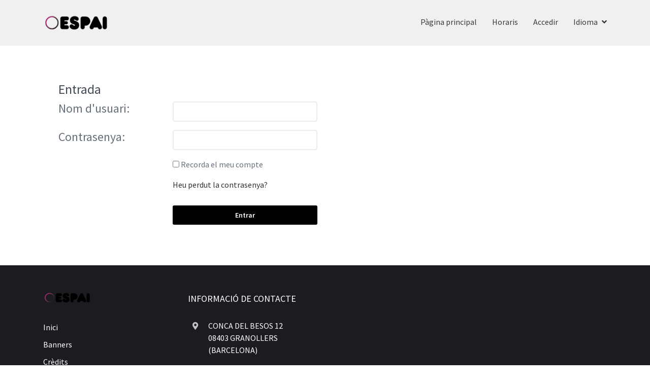

--- FILE ---
content_type: text/html; charset=UTF-8
request_url: https://espaiwellness.poliwin.es/cat
body_size: 7274
content:
<!DOCTYPE html PUBLIC "-//W3C//DTD XHTML 1.0 Strict//EN" "http://www.w3.org/TR/xhtml1/DTD/xhtml1-strict.dtd">
<html xmlns="http://www.w3.org/1999/xhtml">
	<head>
		<meta content='text/html; charset=utf-8' http-equiv='Content-Type'>
<meta content='width=device-width, initial-scale=1.0' name='viewport'>
<!--[if IE]> <meta http-equiv='X-UA-Compatible' content='IE=edge,chrome=1'> <![endif]-->
<link rel="icon" href="/config/plantilla/icona.ico"><!-- / required stylesheets -->
<link href="/plantillas/basebootstrap/assets/stylesheets/bootstrap/bootstrap-reboot.min.css?version=2026-01-13_10_28_07" rel="stylesheet"/>
<link href="/plantillas/basebootstrap/assets/stylesheets/bootstrap/bootstrap.min.css?version=2026-01-13_10_28_07" media="all" id="bootstrap" rel="stylesheet" type="text/css" />
<link href="/plantillas/basebootstrap/assets/stylesheets/bootstrap/bootstrap-grid.min.css?version=2026-01-13_10_28_07" rel="stylesheet"/>

	<link rel="stylesheet" href="https://cdn.jsdelivr.net/gh/orestbida/cookieconsent@3.0.1/dist/cookieconsent.css">

<link href="/plantillas/basebootstrap/assets/stylesheets/customStyle.php?version=2026-01-13_10_28_07" media="all" id="colors" rel="stylesheet" type="text/css" />
	<script type="module">
                import 'https://cdn.jsdelivr.net/gh/orestbida/cookieconsent@3.0.1/dist/cookieconsent.umd.js';
                CookieConsent.run(
            {
                "guiOptions": {
                    "consentModal": {
                        "layout": "box",
                        "position": "bottom left",
                        "equalWeightButtons": true,
                        "flipButtons": false
                    },
                    "preferencesModal": {
                        "layout": "box",
                        "position": "right",
                        "equalWeightButtons": true,
                        "flipButtons": false
                    }
                },
                "categories": {
                    "necessary": {
                        "enabled": true,
                        "readOnly": true
                    },
                    "functionality": {
                        "services": {
                            "idioma": {
                                "label": "Idioma",
                                "onAccept": () => {
                                    var fechaActual = new Date();
                                    var fechaExpiracion = new Date();
                                    fechaExpiracion.setMonth(fechaExpiracion.getMonth() + 6);
                                    document.cookie = "cc_idioma=true; expires=" + fechaExpiracion.toUTCString() + "; path=/";
                                },
                                "cookies": [
                                    {
                                        name: /^(_idioma)/
                                    }
                                ]
                            },
                        }
                    },
                    "analytics": {
                        "services": {
                            "ga": {
                                "label": "Google Analytics",
                                "onAccept": () => {
                                    var fechaActual = new Date();
                                    var fechaExpiracion = new Date();
                                    fechaExpiracion.setMonth(fechaExpiracion.getMonth() + 6);
                                    document.cookie = "cc_google_analytics=true; expires=" + fechaExpiracion.toUTCString() + "; path=/";
                                },
                                "cookies": [
                                    {
                                        name: /^(_ga|_gid)/
                                    }
                                ]
                            },
                            "fbp": {
                                "label": "Facebook Analytics",
                                "onAccept": () => {
                                    var fechaActual = new Date();
                                    var fechaExpiracion = new Date();
                                    fechaExpiracion.setMonth(fechaExpiracion.getMonth() + 6);
                                    document.cookie = "cc_facebook_analytics=true; expires=" + fechaExpiracion.toUTCString() + "; path=/";
                                },
                                "cookies": [
                                    {
                                        name: /^(__fbp)/
                                    }
                                ]
                            }
                        }
                    },
                    "marketing": []
                },
                "language": {
    "default": "cat",
    "translations": {
        "cat": {
            "consentModal": {
                "title": "Valorem la teva privadesa",
                "description": "Utilitzem cookies per millorar la seva experi\u00e8ncia de navegaci\u00f3, mostrar anuncis o continguts personalitzats i analitzar el nostre tr\u00e0nsit. En fer clic a \u201cAcceptar tot\u201d vost\u00e8 d\u00f3na el seu consentiment al nostre \u00fas de les cookies.",
                "acceptAllBtn": "Acceptar tot",
                "acceptNecessaryBtn": "Rebutjar tot",
                "showPreferencesBtn": "Gestionar prefer\u00e8ncies",
                "footer": "<a href=\"\/cat\/pagina\/normal\/avislegal\" target=\"_blank\">Pol\u00edtica de privadesa<\/a>"
            },
            "preferencesModal": {
                "title": "Personalitzar les prefer\u00e8ncies de consentiment",
                "acceptAllBtn": "Acceptar tot",
                "acceptNecessaryBtn": "Rebutjar tot",
                "savePreferencesBtn": "Desar prefer\u00e8ncies",
                "closeIconLabel": "Tancar modal",
                "serviceCounterLabel": "Serveis",
                "sections": [
                    {
                        "title": "\u00das de cookies",
                        "description": "Fem servir cookies per ajudar-lo a navegar de manera eficient i realitzar certes funcions. Trobareu informaci\u00f3 detallada sobre cadascuna de les cookies sota cada categoria de consentiment a continuaci\u00f3.<br>Les cookies categoritzades com a \u201cNecess\u00e0ries\u201d es guarden al vostre navegador, ja que s\u00f3n essencials per permetre les funcionalitats b\u00e0siques del lloc web.<br>Tamb\u00e9 utilitzem cookies de tercers que ens ajuden a analitzar com utilitza aquest lloc web, guardar les seves prefer\u00e8ncies i aportar el contingut i la publicitat que li siguin rellevants. Aquestes galetes nom\u00e9s es guarden al seu navegador previ consentiment per part seva.<br>Pot optar per activar o desactivar alguna o totes aquestes galetes, encara que la desactivaci\u00f3 d'algunes podria afectar la seva experi\u00e8ncia de navegaci\u00f3."
                    },
                    {
                        "title": "Cookies Estrictament Necess\u00e0ries <span class=\\\"pm__badge\\\">Sempre Habilitat<\/span>",
                        "description": "Les cookies necess\u00e0ries s\u00f3n crucials per a les funcions b\u00e0siques del lloc web i el lloc web no funcionar\u00e0 de la manera prevista sense. Aquestes cookies no emmagatzemen cap dada d'identificaci\u00f3 personal.",
                        "linkedCategory": "necessary",
                        "cookieTable": {
                            "caption": "Llista de cookies",
                            "headers": {
                                "name": "Nom",
                                "description": "Descripci\u00f3",
                                "duration": "Durada"
                            },
                            "body": [
                                {
                                    "name": "PHPSESSID",
                                    "description": "Cookie essencial utilitzada per al funcionament general de l'aplicaci\u00f3",
                                    "duration": "Sessi\u00f3"
                                },
                                {
                                    "name": "cc_*",
                                    "description": "Cookie essencial per a compliment de la llei de cookies Europea",
                                    "duration": "6 mesos"
                                }
                            ]
                        }
                    },
                    {
                        "title": "Cookies de Funcionalitat",
                        "description": "Les cookies funcionals ajuden a realitzar certes funcionalitats, com ara compartir el contingut del lloc web en plataformes de xarxes socials, recopilar comentaris i altres caracter\u00edstiques de tercers.",
                        "linkedCategory": "functionality",
                        "cookieTable": {
                            "caption": "Llista de cookies",
                            "headers": {
                                "name": "Nom",
                                "description": "Descripci\u00f3",
                                "duration": "Durada"
                            },
                            "body": [
                                {
                                    "name": "idioma",
                                    "description": "Cookie per desar la selecci\u00f3 de l'idioma",
                                    "duration": "1 any"
                                },
                                {
                                    "name": "PoliwinCuenta",
                                    "description": "Cookie per recordar l'usuari loguejat entre sessions",
                                    "duration": "3 mesos"
                                }
                            ]
                        }
                    }
                ]
            }
        }
    }
}
            });
            </script>

<!--[if lt IE 9]>
<script src="assets/javascripts/ie/html5shiv.js?version=2026-01-13_10_28_07" type="text/javascript"></script>
<script src="assets/javascripts/ie/respond.min.js?version=2026-01-13_10_28_07" type="text/javascript"></script>
<![endif]-->
    		    <meta http-equiv="Content-Type" content="text/html; charset=utf-8" />
	
    <title>Entrada / Espai Wellness POLICLOUD</title>    <link rel="icon" href="/config/plantilla/icona.ico">    <link href="/plantillas/basebootstrap/estilo.php?version=2026-01-13_10_28_07" type="text/css" rel="stylesheet"/>
    <link href="/plantillas/base/calendari.css?version=2026-01-13_10_28_07" type="text/css" rel="stylesheet"/>
	<link rel="stylesheet" type="text/css" href="/plantillas/base/poliwin/estil.php?version=2026-01-13_10_28_07" />
	<link rel="stylesheet" type="text/css" href="/plantillas/base/menu/cssverticalmenu.css?version=2026-01-13_10_28_07" />
	<link rel="stylesheet" type="text/css" href="/lib/thumbnailviewer/thumbnailviewer.css?version=2026-01-13_10_28_07" />
	
    <script type="text/javascript" src="/lib/jaxon-js/jaxon.core.js"  charset="UTF-8"></script>

<script type="text/javascript"  charset="UTF-8">
/* <![CDATA[ */
try {
    if(typeof jaxon.config == undefined)
        jaxon.config = {};
}
catch(e) {
    jaxon = {};
    jaxon.config = {};
};

jaxon.config.requestURI = "https://espaiwellness.poliwin.es/cat?request=cat";
jaxon.config.statusMessages = false;
jaxon.config.waitCursor = true;
jaxon.config.version = "Jaxon 4.x";
jaxon.config.defaultMode = "asynchronous";
jaxon.config.defaultMethod = "POST";
jaxon.config.responseType = "JSON";

jaxon_FesCalendariEvents = function() {
    return jaxon.request({ jxnfun: 'FesCalendariEvents' }, { parameters: arguments, callback: calendaricallback });
};
jaxon_FesCalendariEventsCaixa = function() {
    return jaxon.request({ jxnfun: 'FesCalendariEventsCaixa' }, { parameters: arguments });
};
jaxon_NoRespondre = function() {
    return jaxon.request({ jxnfun: 'NoRespondre' }, { parameters: arguments, callback: loadingcallback });
};
jaxon_LoginLectorViaTeclat = function() {
    return jaxon.request({ jxnfun: 'LoginLectorViaTeclat' }, { parameters: arguments, callback: loadingOpencallback });
};

jaxon.dialogs = {};

jaxon.dom.ready(function() {
jaxon.command.handler.register("jquery", (args) => jaxon.cmd.script.execute(args));

jaxon.command.handler.register("bags.set", (args) => {
        for (const bag in args.data) {
            jaxon.ajax.parameters.bags[bag] = args.data[bag];
        }
    });
});

    jaxon.command.handler.register("rd", (command) => {
        const { data: sUrl, delay: nDelay } = command;
        if (nDelay <= 0) {
            window.location = sUrl;
            return true;
        }
        window.setTimeout(() => window.location = sUrl, nDelay * 1000);
        return true;
    });

/* ]]> */
</script>
    <script type="text/javascript">
		/* <![CDATA[ */
        function cabecera() {
            }
		/* ]]> */
    </script>
    <script type="text/javascript" src="/plantillas/base/js/popupbox_nou.js?version=2026-01-13_10_28_07"></script>
    <script type="text/javascript" src="/js/scroll/dom-drag.js?version=2026-01-13_10_28_07"></script>
	<script type="text/javascript" src="/js/scroll/scroller_general.js?version=2026-01-13_10_28_07"></script>
	<script type="text/javascript" src="/js/scroll/ypSimpleScrollC.js?version=2026-01-13_10_28_07"></script>
    <script type="text/javascript" src="/js/boxover.js?version=2026-01-13_10_28_07">init();</script>
    <script type="text/javascript" src="/plantillas/base/js/menu_nou.js?version=2026-01-13_10_28_07"></script>
	<script type="text/javascript" src="/lib/jquery/jquery-3.6.0.min.js?version=2026-01-13_10_28_07"></script>
		<script type="text/javascript" src="/js/easySlider1.7.js?version=2026-01-13_10_28_07"></script>
	<!--[if lt IE 7]>
	<script defer type="text/javascript" src="/lib/pngfix/pngfix.js?version=2026-01-13_10_28_07"></script>
	<![endif]-->

	<script type="text/javascript" src="/cache/js/f6f9c22417155d3d526b210628061f9e.js?version=2026-01-13_10_28_07"></script>
<link rel="stylesheet" type="text/css" href="/plantillas/base/jquery-ui/jquery-ui.css?version=2026-01-13_10_28_07" />
<link rel="stylesheet" type="text/css" href="/plantillas/base/jquery-ui/jquery-ui.structure.min.css?version=2026-01-13_10_28_07" />
<link rel="stylesheet" type="text/css" href="/plantillas/base/jquery-ui/jquery-ui.theme.min.css?version=2026-01-13_10_28_07" />
<link rel="stylesheet" type="text/css" href="/plantillas/base/css/jquery.gritter.css?version=2026-01-13_10_28_07" />
<link rel="stylesheet" type="text/css" href="/plantillas/base/jquery.qtip2/jquery.qtip.css?version=2026-01-13_10_28_07" />
<link rel="stylesheet" type="text/css" href="/plantillas/base/css/jquery.chosen/chosen.css?version=2026-01-13_10_28_07" />
<link rel="stylesheet" type="text/css" href="/plantillas/base/fancybox/jquery.fancybox.php?version=2026-01-13_10_28_07" />
	<script type="text/javascript">
	/* <![CDATA[ */
	
		function popUp(URL, amplada, alcada, ferRetorn) {
			if (!amplada) var amplada = 400;
			if (!alcada) var alcada = 400;
			if (!ferRetorn) var ferRetorn = false;

			day = new Date();
			id = day.getTime();
			retorn = window.open(URL, id, 'toolbar=0,scrollbars=1,location=0,statusbar=0,menubar=0,resizable=1,width=' + amplada + ',height=' + alcada + ',left = ' + ((screen.width-amplada)/2) + ',top = ' +((screen.height-alcada)/2));
			if(ferRetorn){
				return retorn;
			}
		}
		/* ]]> */
</script>

	<script type="text/javascript">
		/* <![CDATA[ */
		$(document).ready(function(){

			thumbnailviewer.init();
			$("#thumbLoading").append('<img src="/plantillas/base/carregant.gif" />');
			$("#thumbLoading").append("Un moment si us plau...");
			$("#footerbar > span:last").html("Tancar");

        	cabecera();
			contrauTot('/plantillas/base/menu/fletxa.gif');
	                });
		calendaricallback = jaxon.ajax.callback.create(100, 10000);
		calendaricallback.onRequest = function(){jaxon. $('calendari').innerHTML = '<div style="text-align: center"><img src="/plantillas/base/carregantcalendari.gif" alt="carregant" style="margin-top: 50px;"/><p style="font-size: 11px; font-weight: bold; padding: 0px; margin: 0px; margin-bottom: 55px;">Carregant...</p></div>';};
		
					loadingcallback = jaxon.ajax.callback.create(100, 10000);
					loadingcallback.onRequest = function() {$('#loading').show();$('#loading').addClass('active');};
	     			loadingcallback.beforeResponseProcessing = function() {$('#loading').hide();$('#loading').removeClass('active');};

	     			
	     			loadingcallbackFull = jaxon.ajax.callback.create(100, 10000);
					loadingcallbackFull.onRequest = function() {$('#loading').show(); $('#loading').addClass('active');};
	     			loadingcallbackFull.beforeResponseProcessing = function() {$('#loading').hide(); $('#loading').removeClass('active');};
	     		

	     			var loadingcleancallback = jaxon.ajax.callback.create(100, 10000);
	     			loadingcleancallback.beforeResponseProcessing = function() {$('#loading').hide();};

	     			var loadingOpencallback = jaxon.ajax.callback.create(100, 10000);
	     			loadingOpencallback.onRequest = function() {$('#loading').show(); $('.loader').addClass('active');};

					var varloadingcallbackdelayed;
	     			loadingcallbackdelayed = jaxon.ajax.callback.create(100, 10000);
					loadingcallbackdelayed.onRequest = function() {varloadingcallbackdelayed = setTimeout(function(){$('#loading').show();$('#loading').addClass('active');}, 500);};
	     			loadingcallbackdelayed.beforeResponseProcessing = function() {clearTimeout(varloadingcallbackdelayed); $('#loading').hide();$('#loading').removeClass('active');};
	     			var dayarray=new Array(
      	"Diumenge","Dilluns","Dimarts","Dimecres","Dijous","Divendres","Dissabte"       	)
	    var montharray=new Array(
       "Gener","Febrer","Març","Abril","Maig","Juny","Juliol","Agost","Setembre","Octubre","Novembre","Desembre"        )
		/* ]]> */
    </script>

    
	

	<script type="text/javascript" src="/lib/thumbnailviewer/thumbnailviewer.js?version=2026-01-13_10_28_07"></script>
		</head>
	<body class='homepage usuari_login_view'>
	    		<div id='wrapper'> 
		 	<div class='fade' id='scroll-to-top'>
				<i class='fas fa-chevron-up'></i>
			</div> 
			<header id='header'>
				
<nav class="navbar navbar-expand-lg fixed-top" id="nav" role="navigation">
    
    <div class='container'>
        
                            <a  href="/cat/principal/inici" class="navbar-brand">
                                <img style="max-width:130px;" id="img_1" src="/cache/media/Image/banners/logo-espai-2-png/logo-espai-2-2018-11-19_14_55_36-amplada300000.png" title="Espai Wellness Policloud" alt="Espai Wellness Policloud" class="banner_top"/>
                                
                            </a>
                         
        <div>
                        <button class="navbar-toggler" type="button" data-toggle="collapse" data-target="#navbarCollapse" aria-controls="navbarCollapse" aria-expanded="false" aria-label="Toggle navigation">
                <i class="fas fa-bars"></i>
            </button>
        </div>
        <div class="collapse navbar-collapse" id="navbarCollapse">
            
<script type="text/javascript">
		/* hack para que funcione el menú con subniveles en ANDROID*/
		$(window).resize(function(){
			mobileEvents();
		})

		$(document).ready(function() {
			mobileEvents();		
		});

		function mobileEvents(){
			if($(window).outerWidth() < 992){
				$(".navbar .nav-link").unbind('click');
				$(".navbar .nav-link").click(function(e){
				    var el = $(this);

				    if(el.hasClass('click') || !el.next().is('ul') || (el.next().is('ul') && el.next().find('.nav-link').length == 0)){				    	

				        if (el.attr('href') != '') {
				            location.href = el.attr('href');
				        	return false;
				        }else{
				        	return false;
				        }
				    }else{
						$('.click').removeClass('click');		    	
				    	el.addClass('click');
				    	e.stopPropagation();
						return false;
				    }				
				});
			}
		}
		/* Fin hack */
</script>

<ul class="ml-auto navbar-nav menu" role="menu">
<li class="nav-item ">
     <a  class="nav-link " href="http://espaiwellness.com/" title="Pàgina principal">
         <span>
         	Pàgina principal
         	
         </span>
     </a>
</li>
<li class="nav-item ">
     <a  class="nav-link " href="/cat/horaris/tot" title="Horaris">
         <span>
         	Horaris
         	
         </span>
     </a>
</li>
<li class="nav-item  active">
     <a  class="nav-link " href="/cat/usuari/login/" title="Accedir">
         <span>
         	Accedir
         	
         </span>
     </a>
</li>
<li class="nav-item ">
     <a data-delay="50" data-hover="dropdown" class="nav-link " href="0" title="Idioma">
         <span>
         	Idioma
         	<i class="fas fa-angle-down"></i>
         </span>
     </a>
<ul class="ml-auto navbar-nav dropdown-menu" role="menu"><li class="nav-item ">     <a  class="nav-link " href="/cat/usuari/login/" title="Català">         <span>         	Català         	         </span>     </a></li><li class="nav-item ">     <a  class="nav-link " href="/es/usuario/login/" title="Castellà">         <span>         	Castellà         	         </span>     </a></li></ul>
</li>

</ul>        </div>
            </div>
</nav>

			</header>
			<div id='main' role='main'>
								<div id='main-content'>
	    			<div class='container'>
	    										<div class="jumbotron">
		
	<h2 class="form-signin-heading titulo-jumbotron">
		Entrada	</h2>

	
			<form method="post" role="form" class="form-signin" action="/cat/usuari/login/">
				<div class="row" id="taula_logintactil">
									</div>
										<div class="row" style="" id="taula_login">
							<div class="col-lg-6">
								<div class="row form-group">
									<div class="col-lg-5 h4 titulo-jumbotron-2">
										Nom d'usuari:
									</div>
									<div class="col-lg-7">
										<input class="form-control" style="width:100%;" name="myusername" tabindex="1" type="text" value="">
									</div>
								</div>
								<div class="row form-group">
									<div class="col-lg-5 h4 titulo-jumbotron-2">
										Contrasenya:
									</div>
									<div class="col-lg-7">
										<input class="form-control" style="width:100%;" name="mypassword" tabindex="2" type="password" >
									</div>
								</div>	
								<div class="row">
									<div class="col-lg-5"></div>
									<div class="col-lg-7 mb-2">
										<input name="recordar" id="recordar" type="checkbox" >
										<label class="recordar_contrasenya_texto" for="recordar">
											Recorda el meu compte										</label>
									</div>
								</div>
								<div class="row">
									<div class="col-lg-5"></div>
									<div class="col-lg-7 mb-2">
										<p>
											<a class="recordar_contrasenya" href="/cat/usuari/recordar">
												Heu perdut la contrasenya?											</a>
										</p>											
									</div>
								</div>	
								<div class="row">
									<div class="col-lg-7 offset-lg-5">
										<input type="submit" style="margin-top:5px;" value="Entrar" class="btn-block btn btn-primary btn-justified" style="margin-left:5px;" >											
										<input type="hidden" name="submit" value="s" />
									</div>
								</div>	

															</div>
							<div class="col-lg-6">
																																
															</div>
						</div>
									
			</form>
	</div>					</div>
				</div>
			</div>
			<footer id='footer'>
				    
                                    <div id='footer-main'>
                <div class='container'>
                    <div class='row'>
                        <div class='col-lg-3 col-md-6 info-box '>
                            <div class='row'>
                                <div class='col-lg-12'>
                                    <div class='logo-container'>
                                        
                            <a  href="/cat/principal/inici" class="">
                                <img style="max-width:95px;" id="img_1" src="/cache/media/Image/banners/logo-espai-2-png/logo-espai-2-2018-11-19_14_55_36-amplada300000.png" title="Espai Wellness Policloud" alt="Espai Wellness Policloud" class="banner_top"/>
                                
                            </a>
                         
                                    </div>
                                </div>
                            </div>
                                                        <div class="row">	<div class="col-lg-12">		<ul class="enlacesDiseno"><li><a class="pie" href="/cat/principal/inici" title="Inici">Inici</a></li><li><a class="pie" href="/cat/banners/veure/" title="Banners">Banners</a></li><li><a class="pie" href="javascript:popUp('/cat/pagina/popup/credits');" title="Crèdits">Crèdits</a></li><li><a class="pie" href="javascript:popUp('/cat/pagina/popup/avislegal');" title="Avís legal">Avís legal</a></li><li><a class="pie" href="javascript:popUp('/cat/pagina/normal/avislegal');" title="Política de compres">Política de compres</a></li>		</ul>	</div></div>                                                                                </div>
                                                                                <div class='col-lg-3 col-md-6 info-box '>
                                                                                <h2 class="title">
                                                Informació de contacte                                            </h2>
                                            <div class='icon-boxes'>   
                                                <div class='icon-box'>
                                                    <div class='icon icon-wrap'>
                                                        <i class='fas fa-map-marker-alt'></i>
                                                    </div>
                                                    <div class='content'>
                                                        CONCA DEL BESOS 12<br>
                                                        08403 
                                                        GRANOLLERS 
                                                        (BARCELONA)<br>
                                                    </div>
                                                </div>   
                                                <div class='icon-box'>
                                                    <div class='icon icon-wrap'>
                                                        <i class='fas fa-phone'></i>
                                                    </div>
                                                    <div class='content'>
                                                        <a href='tel:938618704'>938618704</a>
                                                    </div>
                                                </div>
                                                <div class='icon-box'>
                                                    <div class='icon icon-wrap'>
                                                        <i class='fas fa-envelope'></i>
                                                    </div>
                                                    <div class='content'>
                                                        <a href="mailto:INFO@ESPAIWELLNESS.COM">INFO@ESPAIWELLNESS.COM</a>
                                                    </div>
                                                </div>
                                            </div>
                                                                                                                                                
                                </div>
                                                                                    
                                            
                                                    
                                <script type="text/javascript" src="/lib/jquery/jquery.fancybox/jquery.fancybox.min.js?version=2026-01-13_10_28_07"></script>
<link rel="stylesheet" href="/plantillas/base/fancybox/jquery.fancybox.php?version=2026-01-13_10_28_07" type="text/css">
                                    
                    </div>
                </div>
            </div>
            
<!-- / required javascripts -->
<div id="htmlAvisLegal" style="display:none;">
                <h1>LOPD</h1>
            <div>LOPD</div>
    </div>
<div id="htmlCondicionesCompra" style="display:none;">
                <h1>Condicions compra</h1>
            <div></div>
    </div>
<script type="text/javascript">
    $(document).ready(function(){
            $('#mostrarAvisLegal').fancybox({
                'hideOnContentClick': false, 
                'frameWidth': 830, 
                'frameHeight': 600, 
                'overlayOpacity': 0.3,
                'touch' : false
          });
          $('#mostrarCondicionesCompra').fancybox({
                'hideOnContentClick': false, 
                'frameWidth': 830, 
                'frameHeight': 600, 
                'overlayOpacity': 0.3,
                'touch' : false
          });
          
        
    });
</script>
<!-- / required javascripts -->
<script src="/plantillas/basebootstrap/assets/javascripts/bootstrap/popper.min.js" type="text/javascript"></script>
<script src="/plantillas/basebootstrap/assets/javascripts/bootstrap/bootstrap.min.js" type="text/javascript"></script>

<script src="/plantillas/basebootstrap/assets/javascripts/plugins/modernizr/modernizr.custom.min.js" type="text/javascript"></script>
<script src="/plantillas/basebootstrap/assets/javascripts/plugins/hover_dropdown/twitter-bootstrap-hover-dropdown.min.js" type="text/javascript"></script>
<script src="/plantillas/basebootstrap/assets/javascripts/plugins/retina/retina.min.js" type="text/javascript"></script>
<script src="/plantillas/basebootstrap/assets/javascripts/plugins/knob/jquery.knob.js" type="text/javascript"></script>
<script src="/plantillas/basebootstrap/assets/javascripts/plugins/isotope/jquery.isotope.min.js" type="text/javascript"></script>
<script src="/plantillas/basebootstrap/assets/javascripts/plugins/flexslider/jquery.flexslider.min.js" type="text/javascript"></script>
<script src="/plantillas/basebootstrap/assets/javascripts/plugins/countdown/countdown.js" type="text/javascript"></script>
<script src="/plantillas/basebootstrap/assets/javascripts/plugins/nivo_lightbox/nivo-lightbox.min.js" type="text/javascript"></script>
<script src="/plantillas/basebootstrap/assets/javascripts/plugins/cycle/jquery.cycle.all.min.js" type="text/javascript"></script>
<script src="/plantillas/basebootstrap/assets/javascripts/jednotka.js" type="text/javascript"></script>

<!-- Bootstrap core JavaScript
    ================================================== -->
<!-- Placed at the end of the document so the pages load faster -->
<script>
// var $ = $.noConflict(true);
// Returns control to first loaded jQuery
// Code that uses other library's $ can follow here.

$(document).ready(function(){
	
	if($('.four_shows_one_move .item').length > 0){
		    $('.four_shows_one_move .item').each(function(){
	        var itemToClone = $(this);
	        for (var i=1;i<4;i++) {
	            itemToClone = itemToClone.next();
	            // wrap around if at end of item collection
	            if (!itemToClone.length) {
	                itemToClone = $(this).siblings(':first');
	            }
	            // grab item, clone, add marker class, add to collection
	            itemToClone.children(':first-child').clone()
	            .addClass("cloneditem-"+(i))
	            .appendTo($(this));
	        }
	    });
	}
});
</script>			</footer>
		</div>
					</body>
</html>
<!-- 0.026460886001587 -->

--- FILE ---
content_type: text/css;charset=UTF-8
request_url: https://espaiwellness.poliwin.es/plantillas/basebootstrap/assets/stylesheets/customStyle.php?version=2026-01-13_10_28_07
body_size: 32370
content:

@import "fontawesome.css";

  /* cyrillic-ext */
@font-face {
  font-family: 'Source Sans Pro';
  font-style: normal;
  font-weight: 300;
  src: url(/plantillas/basebootstrap/fonts/SourceSansPro/6xKydSBYKcSV-LCoeQqfX1RYOo3ik4zwmhduz8A.woff2) format('woff2');
  unicode-range: U+0460-052F, U+1C80-1C88, U+20B4, U+2DE0-2DFF, U+A640-A69F, U+FE2E-FE2F;
}
/* cyrillic */
@font-face {
  font-family: 'Source Sans Pro';
  font-style: normal;
  font-weight: 300;
  src: url(/plantillas/basebootstrap/fonts/SourceSansPro/6xKydSBYKcSV-LCoeQqfX1RYOo3ik4zwkxduz8A.woff2) format('woff2');
  unicode-range: U+0301, U+0400-045F, U+0490-0491, U+04B0-04B1, U+2116;
}
/* greek-ext */
@font-face {
  font-family: 'Source Sans Pro';
  font-style: normal;
  font-weight: 300;
  src: url(/plantillas/basebootstrap/fonts/SourceSansPro/6xKydSBYKcSV-LCoeQqfX1RYOo3ik4zwmxduz8A.woff2) format('woff2');
  unicode-range: U+1F00-1FFF;
}
/* greek */
@font-face {
  font-family: 'Source Sans Pro';
  font-style: normal;
  font-weight: 300;
  src: url(/plantillas/basebootstrap/fonts/SourceSansPro/6xKydSBYKcSV-LCoeQqfX1RYOo3ik4zwlBduz8A.woff2) format('woff2');
  unicode-range: U+0370-03FF;
}
/* vietnamese */
@font-face {
  font-family: 'Source Sans Pro';
  font-style: normal;
  font-weight: 300;
  src: url(/plantillas/basebootstrap/fonts/SourceSansPro/6xKydSBYKcSV-LCoeQqfX1RYOo3ik4zwmBduz8A.woff2) format('woff2');
  unicode-range: U+0102-0103, U+0110-0111, U+0128-0129, U+0168-0169, U+01A0-01A1, U+01AF-01B0, U+0300-0301, U+0303-0304, U+0308-0309, U+0323, U+0329, U+1EA0-1EF9, U+20AB;
}
/* latin-ext */
@font-face {
  font-family: 'Source Sans Pro';
  font-style: normal;
  font-weight: 300;
  src: url(/plantillas/basebootstrap/fonts/SourceSansPro/6xKydSBYKcSV-LCoeQqfX1RYOo3ik4zwmRduz8A.woff2) format('woff2');
  unicode-range: U+0100-02AF, U+0304, U+0308, U+0329, U+1E00-1E9F, U+1EF2-1EFF, U+2020, U+20A0-20AB, U+20AD-20CF, U+2113, U+2C60-2C7F, U+A720-A7FF;
}
/* latin */
@font-face {
  font-family: 'Source Sans Pro';
  font-style: normal;
  font-weight: 300;
  src: url(/plantillas/basebootstrap/fonts/SourceSansPro/6xKydSBYKcSV-LCoeQqfX1RYOo3ik4zwlxdu.woff2) format('woff2');
  unicode-range: U+0000-00FF, U+0131, U+0152-0153, U+02BB-02BC, U+02C6, U+02DA, U+02DC, U+0304, U+0308, U+0329, U+2000-206F, U+2074, U+20AC, U+2122, U+2191, U+2193, U+2212, U+2215, U+FEFF, U+FFFD;
}
/* cyrillic-ext */
@font-face {
  font-family: 'Source Sans Pro';
  font-style: normal;
  font-weight: 400;
  src: url(/plantillas/basebootstrap/fonts/SourceSansPro/6xK3dSBYKcSV-LCoeQqfX1RYOo3qNa7lqDY.woff2) format('woff2');
  unicode-range: U+0460-052F, U+1C80-1C88, U+20B4, U+2DE0-2DFF, U+A640-A69F, U+FE2E-FE2F;
}
/* cyrillic */
@font-face {
  font-family: 'Source Sans Pro';
  font-style: normal;
  font-weight: 400;
  src: url(/plantillas/basebootstrap/fonts/SourceSansPro/6xK3dSBYKcSV-LCoeQqfX1RYOo3qPK7lqDY.woff2) format('woff2');
  unicode-range: U+0301, U+0400-045F, U+0490-0491, U+04B0-04B1, U+2116;
}
/* greek-ext */
@font-face {
  font-family: 'Source Sans Pro';
  font-style: normal;
  font-weight: 400;
  src: url(/plantillas/basebootstrap/fonts/SourceSansPro/6xK3dSBYKcSV-LCoeQqfX1RYOo3qNK7lqDY.woff2) format('woff2');
  unicode-range: U+1F00-1FFF;
}
/* greek */
@font-face {
  font-family: 'Source Sans Pro';
  font-style: normal;
  font-weight: 400;
  src: url(/plantillas/base/fonts/SourceSansPro/6xK3dSBYKcSV-LCoeQqfX1RYOo3qO67lqDY.woff2) format('woff2');
  unicode-range: U+0370-03FF;
}
/* vietnamese */
@font-face {
  font-family: 'Source Sans Pro';
  font-style: normal;
  font-weight: 400;
  src: url(/plantillas/basebootstrap/fonts/SourceSansPro/6xK3dSBYKcSV-LCoeQqfX1RYOo3qN67lqDY.woff2) format('woff2');
  unicode-range: U+0102-0103, U+0110-0111, U+0128-0129, U+0168-0169, U+01A0-01A1, U+01AF-01B0, U+0300-0301, U+0303-0304, U+0308-0309, U+0323, U+0329, U+1EA0-1EF9, U+20AB;
}
/* latin-ext */
@font-face {
  font-family: 'Source Sans Pro';
  font-style: normal;
  font-weight: 400;
  src: url(/plantillas/basebootstrap/fonts/SourceSansPro/6xK3dSBYKcSV-LCoeQqfX1RYOo3qNq7lqDY.woff2) format('woff2');
  unicode-range: U+0100-02AF, U+0304, U+0308, U+0329, U+1E00-1E9F, U+1EF2-1EFF, U+2020, U+20A0-20AB, U+20AD-20CF, U+2113, U+2C60-2C7F, U+A720-A7FF;
}
/* latin */
@font-face {
  font-family: 'Source Sans Pro';
  font-style: normal;
  font-weight: 400;
  src: url(/plantillas/basebootstrap/fonts/SourceSansPro/6xK3dSBYKcSV-LCoeQqfX1RYOo3qOK7l.woff2) format('woff2');
  unicode-range: U+0000-00FF, U+0131, U+0152-0153, U+02BB-02BC, U+02C6, U+02DA, U+02DC, U+0304, U+0308, U+0329, U+2000-206F, U+2074, U+20AC, U+2122, U+2191, U+2193, U+2212, U+2215, U+FEFF, U+FFFD;
}
/* cyrillic-ext */
@font-face {
  font-family: 'Source Sans Pro';
  font-style: normal;
  font-weight: 600;
  src: url(/plantillas/basebootstrap/fonts/SourceSansPro/6xKydSBYKcSV-LCoeQqfX1RYOo3i54rwmhduz8A.woff2) format('woff2');
  unicode-range: U+0460-052F, U+1C80-1C88, U+20B4, U+2DE0-2DFF, U+A640-A69F, U+FE2E-FE2F;
}
/* cyrillic */
@font-face {
  font-family: 'Source Sans Pro';
  font-style: normal;
  font-weight: 600;
  src: url(/plantillas/basebootstrap/fonts/SourceSansPro/6xKydSBYKcSV-LCoeQqfX1RYOo3i54rwkxduz8A.woff2) format('woff2');
  unicode-range: U+0301, U+0400-045F, U+0490-0491, U+04B0-04B1, U+2116;
}
/* greek-ext */
@font-face {
  font-family: 'Source Sans Pro';
  font-style: normal;
  font-weight: 600;
  src: url(/plantillas/basebootstrap/fonts/SourceSansPro/6xKydSBYKcSV-LCoeQqfX1RYOo3i54rwmxduz8A.woff2) format('woff2');
  unicode-range: U+1F00-1FFF;
}
/* greek */
@font-face {
  font-family: 'Source Sans Pro';
  font-style: normal;
  font-weight: 600;
  src: url(/plantillas/basebootstrap/fonts/SourceSansPro/6xKydSBYKcSV-LCoeQqfX1RYOo3i54rwlBduz8A.woff2) format('woff2');
  unicode-range: U+0370-03FF;
}
/* vietnamese */
@font-face {
  font-family: 'Source Sans Pro';
  font-style: normal;
  font-weight: 600;
  src: url(/plantillas/basebootstrap/fonts/SourceSansPro/6xKydSBYKcSV-LCoeQqfX1RYOo3i54rwmBduz8A.woff2) format('woff2');
  unicode-range: U+0102-0103, U+0110-0111, U+0128-0129, U+0168-0169, U+01A0-01A1, U+01AF-01B0, U+0300-0301, U+0303-0304, U+0308-0309, U+0323, U+0329, U+1EA0-1EF9, U+20AB;
}
/* latin-ext */
@font-face {
  font-family: 'Source Sans Pro';
  font-style: normal;
  font-weight: 600;
  src: url(/plantillas/basebootstrap/fonts/SourceSansPro/6xKydSBYKcSV-LCoeQqfX1RYOo3i54rwmRduz8A.woff2) format('woff2');
  unicode-range: U+0100-02AF, U+0304, U+0308, U+0329, U+1E00-1E9F, U+1EF2-1EFF, U+2020, U+20A0-20AB, U+20AD-20CF, U+2113, U+2C60-2C7F, U+A720-A7FF;
}
/* latin */
@font-face {
  font-family: 'Source Sans Pro';
  font-style: normal;
  font-weight: 600;
  src: url(/plantillas/basebootstrap/fonts/SourceSansPro/6xKydSBYKcSV-LCoeQqfX1RYOo3i54rwlxdu.woff2) format('woff2');
  unicode-range: U+0000-00FF, U+0131, U+0152-0153, U+02BB-02BC, U+02C6, U+02DA, U+02DC, U+0304, U+0308, U+0329, U+2000-206F, U+2074, U+20AC, U+2122, U+2191, U+2193, U+2212, U+2215, U+FEFF, U+FFFD;
}
/* cyrillic-ext */
@font-face {
  font-family: 'Source Sans Pro';
  font-style: normal;
  font-weight: 700;
  src: url(/plantillas/basebootstrap/fonts/SourceSansPro/6xKydSBYKcSV-LCoeQqfX1RYOo3ig4vwmhduz8A.woff2) format('woff2');
  unicode-range: U+0460-052F, U+1C80-1C88, U+20B4, U+2DE0-2DFF, U+A640-A69F, U+FE2E-FE2F;
}
/* cyrillic */
@font-face {
  font-family: 'Source Sans Pro';
  font-style: normal;
  font-weight: 700;
  src: url(/plantillas/basebootstrap/fonts/SourceSansPro/6xKydSBYKcSV-LCoeQqfX1RYOo3ig4vwkxduz8A.woff2) format('woff2');
  unicode-range: U+0301, U+0400-045F, U+0490-0491, U+04B0-04B1, U+2116;
}
/* greek-ext */
@font-face {
  font-family: 'Source Sans Pro';
  font-style: normal;
  font-weight: 700;
  src: url(/plantillas/basebootstrap/fonts/SourceSansPro/6xKydSBYKcSV-LCoeQqfX1RYOo3ig4vwmxduz8A.woff2) format('woff2');
  unicode-range: U+1F00-1FFF;
}
/* greek */
@font-face {
  font-family: 'Source Sans Pro';
  font-style: normal;
  font-weight: 700;
  src: url(/plantillas/basebootstrap/fonts/SourceSansPro/6xKydSBYKcSV-LCoeQqfX1RYOo3ig4vwlBduz8A.woff2) format('woff2');
  unicode-range: U+0370-03FF;
}
/* vietnamese */
@font-face {
  font-family: 'Source Sans Pro';
  font-style: normal;
  font-weight: 700;
  src: url(/plantillas/basebootstrap/fonts/SourceSansPro/6xKydSBYKcSV-LCoeQqfX1RYOo3ig4vwmBduz8A.woff2) format('woff2');
  unicode-range: U+0102-0103, U+0110-0111, U+0128-0129, U+0168-0169, U+01A0-01A1, U+01AF-01B0, U+0300-0301, U+0303-0304, U+0308-0309, U+0323, U+0329, U+1EA0-1EF9, U+20AB;
}
/* latin-ext */
@font-face {
  font-family: 'Source Sans Pro';
  font-style: normal;
  font-weight: 700;
  src: url(/plantillas/basebootstrap/fonts/SourceSansPro/6xKydSBYKcSV-LCoeQqfX1RYOo3ig4vwmRduz8A.woff2) format('woff2');
  unicode-range: U+0100-02AF, U+0304, U+0308, U+0329, U+1E00-1E9F, U+1EF2-1EFF, U+2020, U+20A0-20AB, U+20AD-20CF, U+2113, U+2C60-2C7F, U+A720-A7FF;
}
/* latin */
@font-face {
  font-family: 'Source Sans Pro';
  font-style: normal;
  font-weight: 700;
  src: url(/plantillas/basebootstrap/fonts/SourceSansPro/6xKydSBYKcSV-LCoeQqfX1RYOo3ig4vwlxdu.woff2) format('woff2');
  unicode-range: U+0000-00FF, U+0131, U+0152-0153, U+02BB-02BC, U+02C6, U+02DA, U+02DC, U+0304, U+0308, U+0329, U+2000-206F, U+2074, U+20AC, U+2122, U+2191, U+2193, U+2212, U+2215, U+FEFF, U+FFFD;
}
/**
 * Name: Jednotka - Multipurpose Website HTML Template
 * Author: http://themeforest.net/user/BublinaStudio
 * Version: 1.6
**/
/*------------------------------------*\
    $TABLE OF CONTENTS
\*------------------------------------*/
/**
 * $UTILITIES.........................Universal classes for paddings, margins, positioning...
 * $FONT AWESOME......................Font Awesome icons definition
 *
 * $PLUGINS
 *      $ANIMATE......................Animate.CSS - CSS3 animations plugin
 *      $ISOTOPE......................Isotope plugin
 *      $NIVOLIGHTBOX.................Nivo Lightbox plugin
 *
 * $COMMON............................Common definitions
 *
 * $STRUCTURE
 *      $CONTENT......................Content section
 *      $HEADER.......................Header + navigation section
 *      $SIDEBAR......................Sidebar section
 *      $FOOTER.......................Footer section
 *      $TYPOGRAPHY...................Typography definitions
 *
 * $MODULES
 *      $QUOTES.......................Quotes (Testimonials)
 *      $PRICING TABLES...............Pricing tables
 *      $PANELS.......................Bordered panel, Image panel, Big panel, Big circle and circle panel
 *      $BOXES........................Text box, image list box, icon list box, portfolio boxes, profile boxes
 *      $CAROUSELS....................Blur carousel, image carousel, contrast carousel
 *      $TIMELINE.....................Timeline
 *      $STATISTICS...................Statistics
 *      $COMMENTS.....................Comments
 *      $BROWSER WINDOW...............Browser window in portfolio
 *      $BUTTONS......................Custom buttons
 *      $PROGRESS BARS................Custom progress bars
 *      $LINKS........................Links
 *      $ACCORDIONS...................Accordions
 *      $TABS.........................Tabs
 *      $INPUTS.......................Form inputs and controls
 *      $PAGINATION...................Pagination
 *      $NAVS.........................Navigations
 *      $TABLES.......................Tables
 *      $ICONS........................Icons
 *      $CLIENT SLIDESHOW.............Client slideshow (Logo carousel)
 *
 * $PAGES
 *      $CONTACT PAGE.................Definitions for contact page
 *      $ERROR PAGE...................Definitions for error page (404, 500)
 *      $COUNTDOWN PAGE...............Definitions for countdown page (Coming soon, under construction)
 *      $FAQ PAGE.....................Definitions for FAQ page
 */
/*------------------------------------*\
    $UTILITIES
\*------------------------------------*/
.no-mg {
  margin: 0 !important; }

.no-mg-t {
  margin-top: 0 !important; }

.no-mg-r {
  margin-right: 0 !important; }

.no-mg-b {
  margin-bottom: 0 !important; }

.no-mg-l {
  margin-left: 0 !important; }

@media (max-width: 767px) {
  .no-mg-xso {
    margin: 0 !important; } }

@media (max-width: 767px) {
  .no-mg-t-xso {
    margin-top: 0 !important; } }

@media (max-width: 767px) {
  .no-mg-r-xso {
    margin-right: 0 !important; } }

@media (max-width: 767px) {
  .no-mg-b-xso {
    margin-top: 0 !important; } }

@media (max-width: 767px) {
  .no-mg-l-xso {
    margin-left: 0 !important; } }

.no-pd {
  padding: 0 !important; }

.no-pd-t {
  padding-top: 0 !important; }

.no-pd-r {
  padding-right: 0 !important; }

.no-pd-b {
  padding-bottom: 0 !important; }

.no-pd-l {
  padding-left: 0 !important; }

@media (max-width: 767px) {
  .no-pd-xso {
    padding: 0 !important; } }

@media (max-width: 767px) {
  .no-pd-t-xso {
    padding-top: 0 !important; } }

@media (max-width: 767px) {
  .no-pd-r-xso {
    padding-right: 0 !important; } }

@media (max-width: 767px) {
  .no-pd-b-xso {
    padding-top: 0 !important; } }

@media (max-width: 767px) {
  .no-pd-l-xso {
    padding-left: 0 !important; } }

.mg-lg {
  margin: 40px; }

.pd-lg {
  padding: 40px; }

.mg-t-lg {
  margin-top: 40px; }

.mg-r-lg {
  margin-right: 40px; }

.mg-b-lg {
  margin-bottom: 40px; }

.mg-l-lg {
  margin-left: 40px; }

.pd-t-lg {
  padding-top: 40px; }

.pd-r-lg {
  padding-right: 40px; }

.pd-b-lg {
  padding-bottom: 40px; }

.pd-l-lg {
  padding-left: 40px; }

@media (max-width: 767px) {
  .mg-t-xso-lg {
    margin-top: 40px; } }

@media (max-width: 767px) {
  .mg-r-xso-lg {
    margin-right: 40px; } }

@media (max-width: 767px) {
  .mg-b-xso-lg {
    margin-bottom: 40px; } }

@media (max-width: 767px) {
  .mg-l-xso-lg {
    margin-left: 40px; } }

@media (max-width: 767px) {
  .pd-t-xso-lg {
    padding-top: 40px; } }

@media (max-width: 767px) {
  .pd-r-xso-lg {
    padding-right: 40px; } }

@media (max-width: 767px) {
  .pd-b-xso-lg {
    padding-bottom: 40px; } }

@media (max-width: 767px) {
  .pd-l-xso-lg {
    padding-left: 40px; } }

.mg-md {
  margin: 30px; }

.pd-md {
  padding: 30px; }

.mg-t-md {
  margin-top: 30px; }

.mg-r-md {
  margin-right: 30px; }

.mg-b-md {
  margin-bottom: 30px; }

.mg-l-md {
  margin-left: 30px; }

.pd-t-md {
  padding-top: 30px; }

.pd-r-md {
  padding-right: 30px; }

.pd-b-md {
  padding-bottom: 30px; }

.pd-l-md {
  padding-left: 30px; }

@media (max-width: 767px) {
  .mg-t-xso-md {
    margin-top: 30px; } }

@media (max-width: 767px) {
  .mg-r-xso-md {
    margin-right: 30px; } }

@media (max-width: 767px) {
  .mg-b-xso-md {
    margin-bottom: 30px; } }

@media (max-width: 767px) {
  .mg-l-xso-md {
    margin-left: 30px; } }

@media (max-width: 767px) {
  .pd-t-xso-md {
    padding-top: 30px; } }

@media (max-width: 767px) {
  .pd-r-xso-md {
    padding-right: 30px; } }

@media (max-width: 767px) {
  .pd-b-xso-md {
    padding-bottom: 30px; } }

@media (max-width: 767px) {
  .pd-l-xso-md {
    padding-left: 30px; } }

.mg {
  margin: 20px; }

.pd {
  padding: 20px; }

.mg-t {
  margin-top: 20px; }

.mg-r {
  margin-right: 20px; }

.mg-b {
  margin-bottom: 20px; }

.mg-l {
  margin-left: 20px; }

.pd-t {
  padding-top: 20px; }

.pd-r {
  padding-right: 20px; }

.pd-b {
  padding-bottom: 20px; }

.pd-l {
  padding-left: 20px; }

@media (max-width: 767px) {
  .mg-t-xso {
    margin-top: 20px; } }

@media (max-width: 767px) {
  .mg-r-xso {
    margin-right: 20px; } }

@media (max-width: 767px) {
  .mg-b-xso {
    margin-bottom: 20px; } }

@media (max-width: 767px) {
  .mg-l-xso {
    margin-left: 20px; } }

@media (max-width: 767px) {
  .pd-t-xso {
    padding-top: 20px; } }

@media (max-width: 767px) {
  .pd-r-xso {
    padding-right: 20px; } }

@media (max-width: 767px) {
  .pd-b-xso {
    padding-bottom: 20px; } }

@media (max-width: 767px) {
  .pd-l-xso {
    padding-left: 20px; } }

.mg-sm {
  margin: 10px; }

.pd-sm {
  padding: 10px; }

.mg-t-sm {
  margin-top: 10px; }

.mg-r-sm {
  margin-right: 10px; }

.mg-b-sm {
  margin-bottom: 10px; }

.mg-l-sm {
  margin-left: 10px; }

.pd-t-sm {
  padding-top: 10px; }

.pd-r-sm {
  padding-right: 10px; }

.pd-b-sm {
  padding-bottom: 10px; }

.pd-l-sm {
  padding-left: 10px; }

@media (max-width: 767px) {
  .mg-t-xso-sm {
    margin-top: 10px; } }

@media (max-width: 767px) {
  .mg-r-xso-sm {
    margin-right: 10px; } }

@media (max-width: 767px) {
  .mg-b-xso-sm {
    margin-bottom: 10px; } }

@media (max-width: 767px) {
  .mg-l-xso-sm {
    margin-left: 10px; } }

@media (max-width: 767px) {
  .pd-t-xso-sm {
    padding-top: 10px; } }

@media (max-width: 767px) {
  .pd-r-xso-sm {
    padding-right: 10px; } }

@media (max-width: 767px) {
  .pd-b-xso-sm {
    padding-bottom: 10px; } }

@media (max-width: 767px) {
  .pd-l-xso-sm {
    padding-left: 10px; } }

.mg-xs {
  margin: 5px; }

.pd-xs {
  padding: 5px; }

.mg-t-xs {
  margin-top: 5px; }

.mg-r-xs {
  margin-right: 5px; }

.mg-b-xs {
  margin-bottom: 5px; }

.mg-l-xs {
  margin-left: 5px; }

.pd-t-xs {
  padding-top: 5px; }

.pd-r-xs {
  padding-right: 5px; }

.pd-b-xs {
  padding-bottom: 5px; }

.pd-l-xs {
  padding-left: 5px; }

@media (max-width: 767px) {
  .mg-t-xso-xs {
    margin-top: 5px; } }

@media (max-width: 767px) {
  .mg-r-xso-xs {
    margin-right: 5px; } }

@media (max-width: 767px) {
  .mg-b-xso-xs {
    margin-bottom: 5px; } }

@media (max-width: 767px) {
  .mg-l-xso-xs {
    margin-left: 5px; } }

@media (max-width: 767px) {
  .pd-t-xso-xs {
    padding-top: 5px; } }

@media (max-width: 767px) {
  .pd-r-xso-xs {
    padding-right: 5px; } }

@media (max-width: 767px) {
  .pd-b-xso-xs {
    padding-bottom: 5px; } }

@media (max-width: 767px) {
  .pd-l-xso-xs {
    padding-left: 5px; } }

.text-white {
  color: white !important; }

.white-bg {
  background-color: white !important; }

.white-border {
  border-color: white !important; }

.label-white {
  background-color: white !important; }

.badge-white {
  background-color: white !important; }

.progress-bar-white {
  background: white; }

.text-black {
  color: black !important; }

.black-bg {
  background-color: black !important; }

.black-border {
  border-color: black !important; }

.label-black {
  background-color: black !important; }

.badge-black {
  background-color: black !important; }

.progress-bar-black {
  background: black; }

.text-contrast {
  color: #01a9e0 !important; }

.contrast-bg {
  background-color: #01a9e0 !important; }

.contrast-border {
  border-color: #01a9e0 !important; }

.label-contrast {
  background-color: #01a9e0 !important; }

.badge-contrast {
  background-color: #01a9e0 !important; }

.progress-bar-contrast {
  background: #01a9e0; }

.text-dark {
  color: #353b47 !important; }

.dark-bg {
  background-color: #353b47 !important; }

.dark-border {
  border-color: #353b47 !important; }

.label-dark {
  background-color: #353b47 !important; }

.badge-dark {
  background-color: #353b47 !important; }

.progress-bar-dark {
  background: #353b47; }

.text-medium {
  color: #434955 !important; }

.medium-bg {
  background-color: #434955 !important; }

.medium-border {
  border-color: #434955 !important; }

.label-medium {
  background-color: #434955 !important; }

.badge-medium {
  background-color: #434955 !important; }

.progress-bar-medium {
  background: #434955; }

.text-light {
  color: #676f7a !important; }

.light-bg {
  background-color: #676f7a !important; }

.light-border {
  border-color: #676f7a !important; }

.label-light {
  background-color: #676f7a !important; }

.badge-light {
  background-color: #676f7a !important; }

.progress-bar-light {
  background: #676f7a; }

.text-medium-light {
  color: #9ca4af !important; }

.medium-light-bg {
  background-color: #9ca4af !important; }

.medium-light-border {
  border-color: #9ca4af !important; }

.label-medium-light {
  background-color: #9ca4af !important; }

.badge-medium-light {
  background-color: #9ca4af !important; }

.progress-bar-medium-light {
  background: #9ca4af; }

.text-very-light {
  color: #eaedf2 !important; }

.very-light-bg {
  background-color: #eaedf2 !important; }

.very-light-border {
  border-color: #eaedf2 !important; }

.label-very-light {
  background-color: #eaedf2 !important; }

.badge-very-light {
  background-color: #eaedf2 !important; }

.progress-bar-very-light {
  background: #eaedf2; }

.text-primary {
  color: #428bca !important; }

.primary-bg {
  background-color: #428bca !important; }

.primary-border {
  border-color: #428bca !important; }

.label-primary {
  background-color: #428bca !important; }

.badge-primary {
  background-color: #428bca !important; }

.progress-bar-primary {
  background: #428bca; }

.text-success {
  color: #5cb85c !important; }

.success-bg {
  background-color: #5cb85c !important; }

.success-border {
  border-color: #5cb85c !important; }

.label-success {
  background-color: #5cb85c !important; }

.badge-success {
  background-color: #5cb85c !important; }

.progress-bar-success {
  background: #5cb85c; }

.text-warning {
  color: #f0ad4e !important; }

.warning-bg {
  background-color: #f0ad4e !important; }

.warning-border {
  border-color: #f0ad4e !important; }

.label-warning {
  background-color: #f0ad4e !important; }

.badge-warning {
  background-color: #f0ad4e !important; }

.progress-bar-warning {
  background: #f0ad4e; }

.text-danger {
  color: #d9534f !important; }

.danger-bg {
  background-color: #d9534f !important; }

.danger-border {
  border-color: #d9534f !important; }

.label-danger {
  background-color: #d9534f !important; }

.badge-danger {
  background-color: #d9534f !important; }

.progress-bar-danger {
  background: #d9534f; }

.text-info {
  color: #5dc3de !important; }

.info-bg {
  background-color: #5dc3de !important; }

.info-border {
  border-color: #5dc3de !important; }

.label-info {
  background-color: #5dc3de !important; }

.badge-info {
  background-color: #5dc3de !important; }

.progress-bar-info {
  background: #5dc3de; }

.center-block {
  margin-left: auto;
  margin-right: auto; }

.right-block {
  margin-left: auto;
  margin-right: 0; }

.left-block {
  margin-left: 0;
  margin-right: auto; }

.text-justify {
  text-align: justify; }

.text-uppercase {
  text-transform: uppercase; }

@media (max-width: 767px) {
  .text-center-xs {
    text-align: center; } }

.pos-rel {
  position: relative !important; }

.pos-abs {
  position: absolute !important; }

.pos-sta {
  position: static !important; }

.img-rounded {
  -webkit-border-radius: 10px;
  -moz-border-radius: 10px;
  -ms-border-radius: 10px;
  -o-border-radius: 10px;
  border-radius: 10px; }

.img-rounded-half {
  -webkit-border-radius: 5px;
  -moz-border-radius: 5px;
  -ms-border-radius: 5px;
  -o-border-radius: 5px;
  border-radius: 5px; }

@media (min-width: 768px) {
  .img-responsive-sm {
    display: block;
    height: auto;
    max-width: 100%; } }

/*------------------------------------*\
    $PLUGINS
\*------------------------------------*/
/*------------------------------------*\
    $ANIMATE
\*------------------------------------*/
body {
  -webkit-backface-visibility: hidden; }

.animated {
  -webkit-animation-duration: 1s;
  -moz-animation-duration: 1s;
  -o-animation-duration: 1s;
  animation-duration: 1s;
  -webkit-animation-fill-mode: both;
  -moz-animation-fill-mode: both;
  -o-animation-fill-mode: both;
  animation-fill-mode: both; }

.animated.hinge {
  -webkit-animation-duration: 2s;
  -moz-animation-duration: 2s;
  -o-animation-duration: 2s;
  animation-duration: 2s; }

@-webkit-keyframes flash {
  0%,50%,100% {
    opacity: 1; }

  25%,75% {
    opacity: 0; } }

@-moz-keyframes flash {
  0%,50%,100% {
    opacity: 1; }

  25%,75% {
    opacity: 0; } }

@-o-keyframes flash {
  0%,50%,100% {
    opacity: 1; }

  25%,75% {
    opacity: 0; } }

@keyframes flash {
  0%,50%,100% {
    opacity: 1; }

  25%,75% {
    opacity: 0; } }

.animated.flash {
  -webkit-animation-name: flash;
  -moz-animation-name: flash;
  -o-animation-name: flash;
  animation-name: flash; }

@-webkit-keyframes shake {
  0%,100% {
    -webkit-transform: translateX(0); }

  10%,30%,50%,70%,90% {
    -webkit-transform: translateX(-10px); }

  20%,40%,60%,80% {
    -webkit-transform: translateX(10px); } }

@-moz-keyframes shake {
  0%,100% {
    -moz-transform: translateX(0); }

  10%,30%,50%,70%,90% {
    -moz-transform: translateX(-10px); }

  20%,40%,60%,80% {
    -moz-transform: translateX(10px); } }

@-o-keyframes shake {
  0%,100% {
    -o-transform: translateX(0); }

  10%,30%,50%,70%,90% {
    -o-transform: translateX(-10px); }

  20%,40%,60%,80% {
    -o-transform: translateX(10px); } }

@keyframes shake {
  0%,100% {
    transform: translateX(0); }

  10%,30%,50%,70%,90% {
    transform: translateX(-10px); }

  20%,40%,60%,80% {
    transform: translateX(10px); } }

.animated.shake {
  -webkit-animation-name: shake;
  -moz-animation-name: shake;
  -o-animation-name: shake;
  animation-name: shake; }

@-webkit-keyframes bounce {
  0%,20%,50%,80%,100% {
    -webkit-transform: translateY(0); }

  40% {
    -webkit-transform: translateY(-30px); }

  60% {
    -webkit-transform: translateY(-15px); } }

@-moz-keyframes bounce {
  0%,20%,50%,80%,100% {
    -moz-transform: translateY(0); }

  40% {
    -moz-transform: translateY(-30px); }

  60% {
    -moz-transform: translateY(-15px); } }

@-o-keyframes bounce {
  0%,20%,50%,80%,100% {
    -o-transform: translateY(0); }

  40% {
    -o-transform: translateY(-30px); }

  60% {
    -o-transform: translateY(-15px); } }

@keyframes bounce {
  0%,20%,50%,80%,100% {
    transform: translateY(0); }

  40% {
    transform: translateY(-30px); }

  60% {
    transform: translateY(-15px); } }

.animated.bounce {
  -webkit-animation-name: bounce;
  -moz-animation-name: bounce;
  -o-animation-name: bounce;
  animation-name: bounce; }

@-webkit-keyframes tada {
  0% {
    -webkit-transform: scale(1); }

  10%,20% {
    -webkit-transform: scale(0.9) rotate(-3deg); }

  30%,50%,70%,90% {
    -webkit-transform: scale(1.1) rotate(3deg); }

  40%,60%,80% {
    -webkit-transform: scale(1.1) rotate(-3deg); }

  100% {
    -webkit-transform: scale(1) rotate(0); } }

@-moz-keyframes tada {
  0% {
    -moz-transform: scale(1); }

  10%,20% {
    -moz-transform: scale(0.9) rotate(-3deg); }

  30%,50%,70%,90% {
    -moz-transform: scale(1.1) rotate(3deg); }

  40%,60%,80% {
    -moz-transform: scale(1.1) rotate(-3deg); }

  100% {
    -moz-transform: scale(1) rotate(0); } }

@-o-keyframes tada {
  0% {
    -o-transform: scale(1); }

  10%,20% {
    -o-transform: scale(0.9) rotate(-3deg); }

  30%,50%,70%,90% {
    -o-transform: scale(1.1) rotate(3deg); }

  40%,60%,80% {
    -o-transform: scale(1.1) rotate(-3deg); }

  100% {
    -o-transform: scale(1) rotate(0); } }

@keyframes tada {
  0% {
    transform: scale(1); }

  10%,20% {
    transform: scale(0.9) rotate(-3deg); }

  30%,50%,70%,90% {
    transform: scale(1.1) rotate(3deg); }

  40%,60%,80% {
    transform: scale(1.1) rotate(-3deg); }

  100% {
    transform: scale(1) rotate(0); } }

.animated.tada {
  -webkit-animation-name: tada;
  -moz-animation-name: tada;
  -o-animation-name: tada;
  animation-name: tada; }

@-webkit-keyframes swing {
  20%,40%,60%,80%,100% {
    -webkit-transform-origin: top center; }

  20% {
    -webkit-transform: rotate(15deg); }

  40% {
    -webkit-transform: rotate(-10deg); }

  60% {
    -webkit-transform: rotate(5deg); }

  80% {
    -webkit-transform: rotate(-5deg); }

  100% {
    -webkit-transform: rotate(0deg); } }

@-moz-keyframes swing {
  20% {
    -moz-transform: rotate(15deg); }

  40% {
    -moz-transform: rotate(-10deg); }

  60% {
    -moz-transform: rotate(5deg); }

  80% {
    -moz-transform: rotate(-5deg); }

  100% {
    -moz-transform: rotate(0deg); } }

@-o-keyframes swing {
  20% {
    -o-transform: rotate(15deg); }

  40% {
    -o-transform: rotate(-10deg); }

  60% {
    -o-transform: rotate(5deg); }

  80% {
    -o-transform: rotate(-5deg); }

  100% {
    -o-transform: rotate(0deg); } }

@keyframes swing {
  20% {
    transform: rotate(15deg); }

  40% {
    transform: rotate(-10deg); }

  60% {
    transform: rotate(5deg); }

  80% {
    transform: rotate(-5deg); }

  100% {
    transform: rotate(0deg); } }

.animated.swing {
  -webkit-transform-origin: top center;
  -moz-transform-origin: top center;
  -o-transform-origin: top center;
  transform-origin: top center;
  -webkit-animation-name: swing;
  -moz-animation-name: swing;
  -o-animation-name: swing;
  animation-name: swing; }

@-webkit-keyframes wobble {
  0% {
    -webkit-transform: translateX(0%); }

  15% {
    -webkit-transform: translateX(-25%) rotate(-5deg); }

  30% {
    -webkit-transform: translateX(20%) rotate(3deg); }

  45% {
    -webkit-transform: translateX(-15%) rotate(-3deg); }

  60% {
    -webkit-transform: translateX(10%) rotate(2deg); }

  75% {
    -webkit-transform: translateX(-5%) rotate(-1deg); }

  100% {
    -webkit-transform: translateX(0%); } }

@-moz-keyframes wobble {
  0% {
    -moz-transform: translateX(0%); }

  15% {
    -moz-transform: translateX(-25%) rotate(-5deg); }

  30% {
    -moz-transform: translateX(20%) rotate(3deg); }

  45% {
    -moz-transform: translateX(-15%) rotate(-3deg); }

  60% {
    -moz-transform: translateX(10%) rotate(2deg); }

  75% {
    -moz-transform: translateX(-5%) rotate(-1deg); }

  100% {
    -moz-transform: translateX(0%); } }

@-o-keyframes wobble {
  0% {
    -o-transform: translateX(0%); }

  15% {
    -o-transform: translateX(-25%) rotate(-5deg); }

  30% {
    -o-transform: translateX(20%) rotate(3deg); }

  45% {
    -o-transform: translateX(-15%) rotate(-3deg); }

  60% {
    -o-transform: translateX(10%) rotate(2deg); }

  75% {
    -o-transform: translateX(-5%) rotate(-1deg); }

  100% {
    -o-transform: translateX(0%); } }

@keyframes wobble {
  0% {
    transform: translateX(0%); }

  15% {
    transform: translateX(-25%) rotate(-5deg); }

  30% {
    transform: translateX(20%) rotate(3deg); }

  45% {
    transform: translateX(-15%) rotate(-3deg); }

  60% {
    transform: translateX(10%) rotate(2deg); }

  75% {
    transform: translateX(-5%) rotate(-1deg); }

  100% {
    transform: translateX(0%); } }

.animated.wobble {
  -webkit-animation-name: wobble;
  -moz-animation-name: wobble;
  -o-animation-name: wobble;
  animation-name: wobble; }

@-webkit-keyframes pulse {
  0% {
    -webkit-transform: scale(1); }

  50% {
    -webkit-transform: scale(1.1); }

  100% {
    -webkit-transform: scale(1); } }

@-moz-keyframes pulse {
  0% {
    -moz-transform: scale(1); }

  50% {
    -moz-transform: scale(1.1); }

  100% {
    -moz-transform: scale(1); } }

@-o-keyframes pulse {
  0% {
    -o-transform: scale(1); }

  50% {
    -o-transform: scale(1.1); }

  100% {
    -o-transform: scale(1); } }

@keyframes pulse {
  0% {
    transform: scale(1); }

  50% {
    transform: scale(1.1); }

  100% {
    transform: scale(1); } }

.animated.pulse {
  -webkit-animation-name: pulse;
  -moz-animation-name: pulse;
  -o-animation-name: pulse;
  animation-name: pulse; }

@-webkit-keyframes flip {
  0% {
    -webkit-transform: perspective(400px) translateZ(0) rotateY(0) scale(1);
    -webkit-animation-timing-function: ease-out; }

  40% {
    -webkit-transform: perspective(400px) translateZ(150px) rotateY(170deg) scale(1);
    -webkit-animation-timing-function: ease-out; }

  50% {
    -webkit-transform: perspective(400px) translateZ(150px) rotateY(190deg) scale(1);
    -webkit-animation-timing-function: ease-in; }

  80% {
    -webkit-transform: perspective(400px) translateZ(0) rotateY(360deg) scale(0.95);
    -webkit-animation-timing-function: ease-in; }

  100% {
    -webkit-transform: perspective(400px) translateZ(0) rotateY(360deg) scale(1);
    -webkit-animation-timing-function: ease-in; } }

@-moz-keyframes flip {
  0% {
    -moz-transform: perspective(400px) translateZ(0) rotateY(0) scale(1);
    -moz-animation-timing-function: ease-out; }

  40% {
    -moz-transform: perspective(400px) translateZ(150px) rotateY(170deg) scale(1);
    -moz-animation-timing-function: ease-out; }

  50% {
    -moz-transform: perspective(400px) translateZ(150px) rotateY(190deg) scale(1);
    -moz-animation-timing-function: ease-in; }

  80% {
    -moz-transform: perspective(400px) translateZ(0) rotateY(360deg) scale(0.95);
    -moz-animation-timing-function: ease-in; }

  100% {
    -moz-transform: perspective(400px) translateZ(0) rotateY(360deg) scale(1);
    -moz-animation-timing-function: ease-in; } }

@-o-keyframes flip {
  0% {
    -o-transform: perspective(400px) translateZ(0) rotateY(0) scale(1);
    -o-animation-timing-function: ease-out; }

  40% {
    -o-transform: perspective(400px) translateZ(150px) rotateY(170deg) scale(1);
    -o-animation-timing-function: ease-out; }

  50% {
    -o-transform: perspective(400px) translateZ(150px) rotateY(190deg) scale(1);
    -o-animation-timing-function: ease-in; }

  80% {
    -o-transform: perspective(400px) translateZ(0) rotateY(360deg) scale(0.95);
    -o-animation-timing-function: ease-in; }

  100% {
    -o-transform: perspective(400px) translateZ(0) rotateY(360deg) scale(1);
    -o-animation-timing-function: ease-in; } }

@keyframes flip {
  0% {
    transform: perspective(400px) translateZ(0) rotateY(0) scale(1);
    animation-timing-function: ease-out; }

  40% {
    transform: perspective(400px) translateZ(150px) rotateY(170deg) scale(1);
    animation-timing-function: ease-out; }

  50% {
    transform: perspective(400px) translateZ(150px) rotateY(190deg) scale(1);
    animation-timing-function: ease-in; }

  80% {
    transform: perspective(400px) translateZ(0) rotateY(360deg) scale(0.95);
    animation-timing-function: ease-in; }

  100% {
    transform: perspective(400px) translateZ(0) rotateY(360deg) scale(1);
    animation-timing-function: ease-in; } }

.animated.flip {
  -webkit-backface-visibility: visible !important;
  -webkit-animation-name: flip;
  -moz-backface-visibility: visible !important;
  -moz-animation-name: flip;
  -o-backface-visibility: visible !important;
  -o-animation-name: flip;
  backface-visibility: visible !important;
  animation-name: flip; }

@-webkit-keyframes flipInX {
  0% {
    -webkit-transform: perspective(400px) rotateX(90deg);
    opacity: 0; }

  40% {
    -webkit-transform: perspective(400px) rotateX(-10deg); }

  70% {
    -webkit-transform: perspective(400px) rotateX(10deg); }

  100% {
    -webkit-transform: perspective(400px) rotateX(0deg);
    opacity: 1; } }

@-moz-keyframes flipInX {
  0% {
    -moz-transform: perspective(400px) rotateX(90deg);
    opacity: 0; }

  40% {
    -moz-transform: perspective(400px) rotateX(-10deg); }

  70% {
    -moz-transform: perspective(400px) rotateX(10deg); }

  100% {
    -moz-transform: perspective(400px) rotateX(0deg);
    opacity: 1; } }

@-o-keyframes flipInX {
  0% {
    -o-transform: perspective(400px) rotateX(90deg);
    opacity: 0; }

  40% {
    -o-transform: perspective(400px) rotateX(-10deg); }

  70% {
    -o-transform: perspective(400px) rotateX(10deg); }

  100% {
    -o-transform: perspective(400px) rotateX(0deg);
    opacity: 1; } }

@keyframes flipInX {
  0% {
    transform: perspective(400px) rotateX(90deg);
    opacity: 0; }

  40% {
    transform: perspective(400px) rotateX(-10deg); }

  70% {
    transform: perspective(400px) rotateX(10deg); }

  100% {
    transform: perspective(400px) rotateX(0deg);
    opacity: 1; } }

.animated.flipInX {
  -webkit-backface-visibility: visible !important;
  -webkit-animation-name: flipInX;
  -moz-backface-visibility: visible !important;
  -moz-animation-name: flipInX;
  -o-backface-visibility: visible !important;
  -o-animation-name: flipInX;
  backface-visibility: visible !important;
  animation-name: flipInX; }

@-webkit-keyframes flipOutX {
  0% {
    -webkit-transform: perspective(400px) rotateX(0deg);
    opacity: 1; }

  100% {
    -webkit-transform: perspective(400px) rotateX(90deg);
    opacity: 0; } }

@-moz-keyframes flipOutX {
  0% {
    -moz-transform: perspective(400px) rotateX(0deg);
    opacity: 1; }

  100% {
    -moz-transform: perspective(400px) rotateX(90deg);
    opacity: 0; } }

@-o-keyframes flipOutX {
  0% {
    -o-transform: perspective(400px) rotateX(0deg);
    opacity: 1; }

  100% {
    -o-transform: perspective(400px) rotateX(90deg);
    opacity: 0; } }

@keyframes flipOutX {
  0% {
    transform: perspective(400px) rotateX(0deg);
    opacity: 1; }

  100% {
    transform: perspective(400px) rotateX(90deg);
    opacity: 0; } }

.animated.flipOutX {
  -webkit-animation-name: flipOutX;
  -webkit-backface-visibility: visible !important;
  -moz-animation-name: flipOutX;
  -moz-backface-visibility: visible !important;
  -o-animation-name: flipOutX;
  -o-backface-visibility: visible !important;
  animation-name: flipOutX;
  backface-visibility: visible !important; }

@-webkit-keyframes flipInY {
  0% {
    -webkit-transform: perspective(400px) rotateY(90deg);
    opacity: 0; }

  40% {
    -webkit-transform: perspective(400px) rotateY(-10deg); }

  70% {
    -webkit-transform: perspective(400px) rotateY(10deg); }

  100% {
    -webkit-transform: perspective(400px) rotateY(0deg);
    opacity: 1; } }

@-moz-keyframes flipInY {
  0% {
    -moz-transform: perspective(400px) rotateY(90deg);
    opacity: 0; }

  40% {
    -moz-transform: perspective(400px) rotateY(-10deg); }

  70% {
    -moz-transform: perspective(400px) rotateY(10deg); }

  100% {
    -moz-transform: perspective(400px) rotateY(0deg);
    opacity: 1; } }

@-o-keyframes flipInY {
  0% {
    -o-transform: perspective(400px) rotateY(90deg);
    opacity: 0; }

  40% {
    -o-transform: perspective(400px) rotateY(-10deg); }

  70% {
    -o-transform: perspective(400px) rotateY(10deg); }

  100% {
    -o-transform: perspective(400px) rotateY(0deg);
    opacity: 1; } }

@keyframes flipInY {
  0% {
    transform: perspective(400px) rotateY(90deg);
    opacity: 0; }

  40% {
    transform: perspective(400px) rotateY(-10deg); }

  70% {
    transform: perspective(400px) rotateY(10deg); }

  100% {
    transform: perspective(400px) rotateY(0deg);
    opacity: 1; } }

.animated.flipInY {
  -webkit-backface-visibility: visible !important;
  -webkit-animation-name: flipInY;
  -moz-backface-visibility: visible !important;
  -moz-animation-name: flipInY;
  -o-backface-visibility: visible !important;
  -o-animation-name: flipInY;
  backface-visibility: visible !important;
  animation-name: flipInY; }

@-webkit-keyframes flipOutY {
  0% {
    -webkit-transform: perspective(400px) rotateY(0deg);
    opacity: 1; }

  100% {
    -webkit-transform: perspective(400px) rotateY(90deg);
    opacity: 0; } }

@-moz-keyframes flipOutY {
  0% {
    -moz-transform: perspective(400px) rotateY(0deg);
    opacity: 1; }

  100% {
    -moz-transform: perspective(400px) rotateY(90deg);
    opacity: 0; } }

@-o-keyframes flipOutY {
  0% {
    -o-transform: perspective(400px) rotateY(0deg);
    opacity: 1; }

  100% {
    -o-transform: perspective(400px) rotateY(90deg);
    opacity: 0; } }

@keyframes flipOutY {
  0% {
    transform: perspective(400px) rotateY(0deg);
    opacity: 1; }

  100% {
    transform: perspective(400px) rotateY(90deg);
    opacity: 0; } }

.animated.flipOutY {
  -webkit-backface-visibility: visible !important;
  -webkit-animation-name: flipOutY;
  -moz-backface-visibility: visible !important;
  -moz-animation-name: flipOutY;
  -o-backface-visibility: visible !important;
  -o-animation-name: flipOutY;
  backface-visibility: visible !important;
  animation-name: flipOutY; }

@-webkit-keyframes fadeIn {
  0% {
    opacity: 0; }

  100% {
    opacity: 1; } }

@-moz-keyframes fadeIn {
  0% {
    opacity: 0; }

  100% {
    opacity: 1; } }

@-o-keyframes fadeIn {
  0% {
    opacity: 0; }

  100% {
    opacity: 1; } }

@keyframes fadeIn {
  0% {
    opacity: 0; }

  100% {
    opacity: 1; } }

.animated.fadeIn {
  -webkit-animation-name: fadeIn;
  -moz-animation-name: fadeIn;
  -o-animation-name: fadeIn;
  animation-name: fadeIn; }

@-webkit-keyframes fadeInUp {
  0% {
    opacity: 0;
    -webkit-transform: translateY(20px); }

  100% {
    opacity: 1;
    -webkit-transform: translateY(0); } }

@-moz-keyframes fadeInUp {
  0% {
    opacity: 0;
    -moz-transform: translateY(20px); }

  100% {
    opacity: 1;
    -moz-transform: translateY(0); } }

@-o-keyframes fadeInUp {
  0% {
    opacity: 0;
    -o-transform: translateY(20px); }

  100% {
    opacity: 1;
    -o-transform: translateY(0); } }

@keyframes fadeInUp {
  0% {
    opacity: 0;
    transform: translateY(20px); }

  100% {
    opacity: 1;
    transform: translateY(0); } }

.animated.fadeInUp {
  -webkit-animation-name: fadeInUp;
  -moz-animation-name: fadeInUp;
  -o-animation-name: fadeInUp;
  animation-name: fadeInUp; }

@-webkit-keyframes fadeInDown {
  0% {
    opacity: 0;
    -webkit-transform: translateY(-20px); }

  100% {
    opacity: 1;
    -webkit-transform: translateY(0); } }

@-moz-keyframes fadeInDown {
  0% {
    opacity: 0;
    -moz-transform: translateY(-20px); }

  100% {
    opacity: 1;
    -moz-transform: translateY(0); } }

@-o-keyframes fadeInDown {
  0% {
    opacity: 0;
    -o-transform: translateY(-20px); }

  100% {
    opacity: 1;
    -o-transform: translateY(0); } }

@keyframes fadeInDown {
  0% {
    opacity: 0;
    transform: translateY(-20px); }

  100% {
    opacity: 1;
    transform: translateY(0); } }

.animated.fadeInDown {
  -webkit-animation-name: fadeInDown;
  -moz-animation-name: fadeInDown;
  -o-animation-name: fadeInDown;
  animation-name: fadeInDown; }

@-webkit-keyframes fadeInLeft {
  0% {
    opacity: 0;
    -webkit-transform: translateX(-20px); }

  100% {
    opacity: 1;
    -webkit-transform: translateX(0); } }

@-moz-keyframes fadeInLeft {
  0% {
    opacity: 0;
    -moz-transform: translateX(-20px); }

  100% {
    opacity: 1;
    -moz-transform: translateX(0); } }

@-o-keyframes fadeInLeft {
  0% {
    opacity: 0;
    -o-transform: translateX(-20px); }

  100% {
    opacity: 1;
    -o-transform: translateX(0); } }

@keyframes fadeInLeft {
  0% {
    opacity: 0;
    transform: translateX(-20px); }

  100% {
    opacity: 1;
    transform: translateX(0); } }

.animated.fadeInLeft {
  -webkit-animation-name: fadeInLeft;
  -moz-animation-name: fadeInLeft;
  -o-animation-name: fadeInLeft;
  animation-name: fadeInLeft; }

@-webkit-keyframes fadeInRight {
  0% {
    opacity: 0;
    -webkit-transform: translateX(20px); }

  100% {
    opacity: 1;
    -webkit-transform: translateX(0); } }

@-moz-keyframes fadeInRight {
  0% {
    opacity: 0;
    -moz-transform: translateX(20px); }

  100% {
    opacity: 1;
    -moz-transform: translateX(0); } }

@-o-keyframes fadeInRight {
  0% {
    opacity: 0;
    -o-transform: translateX(20px); }

  100% {
    opacity: 1;
    -o-transform: translateX(0); } }

@keyframes fadeInRight {
  0% {
    opacity: 0;
    transform: translateX(20px); }

  100% {
    opacity: 1;
    transform: translateX(0); } }

.animated.fadeInRight {
  -webkit-animation-name: fadeInRight;
  -moz-animation-name: fadeInRight;
  -o-animation-name: fadeInRight;
  animation-name: fadeInRight; }

@-webkit-keyframes fadeInUpBig {
  0% {
    opacity: 0;
    -webkit-transform: translateY(2000px); }

  100% {
    opacity: 1;
    -webkit-transform: translateY(0); } }

@-moz-keyframes fadeInUpBig {
  0% {
    opacity: 0;
    -moz-transform: translateY(2000px); }

  100% {
    opacity: 1;
    -moz-transform: translateY(0); } }

@-o-keyframes fadeInUpBig {
  0% {
    opacity: 0;
    -o-transform: translateY(2000px); }

  100% {
    opacity: 1;
    -o-transform: translateY(0); } }

@keyframes fadeInUpBig {
  0% {
    opacity: 0;
    transform: translateY(2000px); }

  100% {
    opacity: 1;
    transform: translateY(0); } }

.animated.fadeInUpBig {
  -webkit-animation-name: fadeInUpBig;
  -moz-animation-name: fadeInUpBig;
  -o-animation-name: fadeInUpBig;
  animation-name: fadeInUpBig; }

@-webkit-keyframes fadeInDownBig {
  0% {
    opacity: 0;
    -webkit-transform: translateY(-2000px); }

  100% {
    opacity: 1;
    -webkit-transform: translateY(0); } }

@-moz-keyframes fadeInDownBig {
  0% {
    opacity: 0;
    -moz-transform: translateY(-2000px); }

  100% {
    opacity: 1;
    -moz-transform: translateY(0); } }

@-o-keyframes fadeInDownBig {
  0% {
    opacity: 0;
    -o-transform: translateY(-2000px); }

  100% {
    opacity: 1;
    -o-transform: translateY(0); } }

@keyframes fadeInDownBig {
  0% {
    opacity: 0;
    transform: translateY(-2000px); }

  100% {
    opacity: 1;
    transform: translateY(0); } }

.animated.fadeInDownBig {
  -webkit-animation-name: fadeInDownBig;
  -moz-animation-name: fadeInDownBig;
  -o-animation-name: fadeInDownBig;
  animation-name: fadeInDownBig; }

@-webkit-keyframes fadeInLeftBig {
  0% {
    opacity: 0;
    -webkit-transform: translateX(-2000px); }

  100% {
    opacity: 1;
    -webkit-transform: translateX(0); } }

@-moz-keyframes fadeInLeftBig {
  0% {
    opacity: 0;
    -moz-transform: translateX(-2000px); }

  100% {
    opacity: 1;
    -moz-transform: translateX(0); } }

@-o-keyframes fadeInLeftBig {
  0% {
    opacity: 0;
    -o-transform: translateX(-2000px); }

  100% {
    opacity: 1;
    -o-transform: translateX(0); } }

@keyframes fadeInLeftBig {
  0% {
    opacity: 0;
    transform: translateX(-2000px); }

  100% {
    opacity: 1;
    transform: translateX(0); } }

.animated.fadeInLeftBig {
  -webkit-animation-name: fadeInLeftBig;
  -moz-animation-name: fadeInLeftBig;
  -o-animation-name: fadeInLeftBig;
  animation-name: fadeInLeftBig; }

@-webkit-keyframes fadeInRightBig {
  0% {
    opacity: 0;
    -webkit-transform: translateX(2000px); }

  100% {
    opacity: 1;
    -webkit-transform: translateX(0); } }

@-moz-keyframes fadeInRightBig {
  0% {
    opacity: 0;
    -moz-transform: translateX(2000px); }

  100% {
    opacity: 1;
    -moz-transform: translateX(0); } }

@-o-keyframes fadeInRightBig {
  0% {
    opacity: 0;
    -o-transform: translateX(2000px); }

  100% {
    opacity: 1;
    -o-transform: translateX(0); } }

@keyframes fadeInRightBig {
  0% {
    opacity: 0;
    transform: translateX(2000px); }

  100% {
    opacity: 1;
    transform: translateX(0); } }

.animated.fadeInRightBig {
  -webkit-animation-name: fadeInRightBig;
  -moz-animation-name: fadeInRightBig;
  -o-animation-name: fadeInRightBig;
  animation-name: fadeInRightBig; }

@-webkit-keyframes fadeOut {
  0% {
    opacity: 1; }

  100% {
    opacity: 0; } }

@-moz-keyframes fadeOut {
  0% {
    opacity: 1; }

  100% {
    opacity: 0; } }

@-o-keyframes fadeOut {
  0% {
    opacity: 1; }

  100% {
    opacity: 0; } }

@keyframes fadeOut {
  0% {
    opacity: 1; }

  100% {
    opacity: 0; } }

.animated.fadeOut {
  -webkit-animation-name: fadeOut;
  -moz-animation-name: fadeOut;
  -o-animation-name: fadeOut;
  animation-name: fadeOut; }

@-webkit-keyframes fadeOutUp {
  0% {
    opacity: 1;
    -webkit-transform: translateY(0); }

  100% {
    opacity: 0;
    -webkit-transform: translateY(-20px); } }

@-moz-keyframes fadeOutUp {
  0% {
    opacity: 1;
    -moz-transform: translateY(0); }

  100% {
    opacity: 0;
    -moz-transform: translateY(-20px); } }

@-o-keyframes fadeOutUp {
  0% {
    opacity: 1;
    -o-transform: translateY(0); }

  100% {
    opacity: 0;
    -o-transform: translateY(-20px); } }

@keyframes fadeOutUp {
  0% {
    opacity: 1;
    transform: translateY(0); }

  100% {
    opacity: 0;
    transform: translateY(-20px); } }

.animated.fadeOutUp {
  -webkit-animation-name: fadeOutUp;
  -moz-animation-name: fadeOutUp;
  -o-animation-name: fadeOutUp;
  animation-name: fadeOutUp; }

@-webkit-keyframes fadeOutDown {
  0% {
    opacity: 1;
    -webkit-transform: translateY(0); }

  100% {
    opacity: 0;
    -webkit-transform: translateY(20px); } }

@-moz-keyframes fadeOutDown {
  0% {
    opacity: 1;
    -moz-transform: translateY(0); }

  100% {
    opacity: 0;
    -moz-transform: translateY(20px); } }

@-o-keyframes fadeOutDown {
  0% {
    opacity: 1;
    -o-transform: translateY(0); }

  100% {
    opacity: 0;
    -o-transform: translateY(20px); } }

@keyframes fadeOutDown {
  0% {
    opacity: 1;
    transform: translateY(0); }

  100% {
    opacity: 0;
    transform: translateY(20px); } }

.animated.fadeOutDown {
  -webkit-animation-name: fadeOutDown;
  -moz-animation-name: fadeOutDown;
  -o-animation-name: fadeOutDown;
  animation-name: fadeOutDown; }

@-webkit-keyframes fadeOutLeft {
  0% {
    opacity: 1;
    -webkit-transform: translateX(0); }

  100% {
    opacity: 0;
    -webkit-transform: translateX(-20px); } }

@-moz-keyframes fadeOutLeft {
  0% {
    opacity: 1;
    -moz-transform: translateX(0); }

  100% {
    opacity: 0;
    -moz-transform: translateX(-20px); } }

@-o-keyframes fadeOutLeft {
  0% {
    opacity: 1;
    -o-transform: translateX(0); }

  100% {
    opacity: 0;
    -o-transform: translateX(-20px); } }

@keyframes fadeOutLeft {
  0% {
    opacity: 1;
    transform: translateX(0); }

  100% {
    opacity: 0;
    transform: translateX(-20px); } }

.animated.fadeOutLeft {
  -webkit-animation-name: fadeOutLeft;
  -moz-animation-name: fadeOutLeft;
  -o-animation-name: fadeOutLeft;
  animation-name: fadeOutLeft; }

@-webkit-keyframes fadeOutRight {
  0% {
    opacity: 1;
    -webkit-transform: translateX(0); }

  100% {
    opacity: 0;
    -webkit-transform: translateX(20px); } }

@-moz-keyframes fadeOutRight {
  0% {
    opacity: 1;
    -moz-transform: translateX(0); }

  100% {
    opacity: 0;
    -moz-transform: translateX(20px); } }

@-o-keyframes fadeOutRight {
  0% {
    opacity: 1;
    -o-transform: translateX(0); }

  100% {
    opacity: 0;
    -o-transform: translateX(20px); } }

@keyframes fadeOutRight {
  0% {
    opacity: 1;
    transform: translateX(0); }

  100% {
    opacity: 0;
    transform: translateX(20px); } }

.animated.fadeOutRight {
  -webkit-animation-name: fadeOutRight;
  -moz-animation-name: fadeOutRight;
  -o-animation-name: fadeOutRight;
  animation-name: fadeOutRight; }

@-webkit-keyframes fadeOutUpBig {
  0% {
    opacity: 1;
    -webkit-transform: translateY(0); }

  100% {
    opacity: 0;
    -webkit-transform: translateY(-2000px); } }

@-moz-keyframes fadeOutUpBig {
  0% {
    opacity: 1;
    -moz-transform: translateY(0); }

  100% {
    opacity: 0;
    -moz-transform: translateY(-2000px); } }

@-o-keyframes fadeOutUpBig {
  0% {
    opacity: 1;
    -o-transform: translateY(0); }

  100% {
    opacity: 0;
    -o-transform: translateY(-2000px); } }

@keyframes fadeOutUpBig {
  0% {
    opacity: 1;
    transform: translateY(0); }

  100% {
    opacity: 0;
    transform: translateY(-2000px); } }

.animated.fadeOutUpBig {
  -webkit-animation-name: fadeOutUpBig;
  -moz-animation-name: fadeOutUpBig;
  -o-animation-name: fadeOutUpBig;
  animation-name: fadeOutUpBig; }

@-webkit-keyframes fadeOutDownBig {
  0% {
    opacity: 1;
    -webkit-transform: translateY(0); }

  100% {
    opacity: 0;
    -webkit-transform: translateY(2000px); } }

@-moz-keyframes fadeOutDownBig {
  0% {
    opacity: 1;
    -moz-transform: translateY(0); }

  100% {
    opacity: 0;
    -moz-transform: translateY(2000px); } }

@-o-keyframes fadeOutDownBig {
  0% {
    opacity: 1;
    -o-transform: translateY(0); }

  100% {
    opacity: 0;
    -o-transform: translateY(2000px); } }

@keyframes fadeOutDownBig {
  0% {
    opacity: 1;
    transform: translateY(0); }

  100% {
    opacity: 0;
    transform: translateY(2000px); } }

.animated.fadeOutDownBig {
  -webkit-animation-name: fadeOutDownBig;
  -moz-animation-name: fadeOutDownBig;
  -o-animation-name: fadeOutDownBig;
  animation-name: fadeOutDownBig; }

@-webkit-keyframes fadeOutLeftBig {
  0% {
    opacity: 1;
    -webkit-transform: translateX(0); }

  100% {
    opacity: 0;
    -webkit-transform: translateX(-2000px); } }

@-moz-keyframes fadeOutLeftBig {
  0% {
    opacity: 1;
    -moz-transform: translateX(0); }

  100% {
    opacity: 0;
    -moz-transform: translateX(-2000px); } }

@-o-keyframes fadeOutLeftBig {
  0% {
    opacity: 1;
    -o-transform: translateX(0); }

  100% {
    opacity: 0;
    -o-transform: translateX(-2000px); } }

@keyframes fadeOutLeftBig {
  0% {
    opacity: 1;
    transform: translateX(0); }

  100% {
    opacity: 0;
    transform: translateX(-2000px); } }

.animated.fadeOutLeftBig {
  -webkit-animation-name: fadeOutLeftBig;
  -moz-animation-name: fadeOutLeftBig;
  -o-animation-name: fadeOutLeftBig;
  animation-name: fadeOutLeftBig; }

@-webkit-keyframes fadeOutRightBig {
  0% {
    opacity: 1;
    -webkit-transform: translateX(0); }

  100% {
    opacity: 0;
    -webkit-transform: translateX(2000px); } }

@-moz-keyframes fadeOutRightBig {
  0% {
    opacity: 1;
    -moz-transform: translateX(0); }

  100% {
    opacity: 0;
    -moz-transform: translateX(2000px); } }

@-o-keyframes fadeOutRightBig {
  0% {
    opacity: 1;
    -o-transform: translateX(0); }

  100% {
    opacity: 0;
    -o-transform: translateX(2000px); } }

@keyframes fadeOutRightBig {
  0% {
    opacity: 1;
    transform: translateX(0); }

  100% {
    opacity: 0;
    transform: translateX(2000px); } }

.animated.fadeOutRightBig {
  -webkit-animation-name: fadeOutRightBig;
  -moz-animation-name: fadeOutRightBig;
  -o-animation-name: fadeOutRightBig;
  animation-name: fadeOutRightBig; }

@-webkit-keyframes bounceIn {
  0% {
    opacity: 0;
    -webkit-transform: scale(0.3); }

  50% {
    opacity: 1;
    -webkit-transform: scale(1.05); }

  70% {
    -webkit-transform: scale(0.9); }

  100% {
    -webkit-transform: scale(1); } }

@-moz-keyframes bounceIn {
  0% {
    opacity: 0;
    -moz-transform: scale(0.3); }

  50% {
    opacity: 1;
    -moz-transform: scale(1.05); }

  70% {
    -moz-transform: scale(0.9); }

  100% {
    -moz-transform: scale(1); } }

@-o-keyframes bounceIn {
  0% {
    opacity: 0;
    -o-transform: scale(0.3); }

  50% {
    opacity: 1;
    -o-transform: scale(1.05); }

  70% {
    -o-transform: scale(0.9); }

  100% {
    -o-transform: scale(1); } }

@keyframes bounceIn {
  0% {
    opacity: 0;
    transform: scale(0.3); }

  50% {
    opacity: 1;
    transform: scale(1.05); }

  70% {
    transform: scale(0.9); }

  100% {
    transform: scale(1); } }

@-webkit-keyframes slideInDown {
  0% {
    opacity: 0;
    -webkit-transform: translateY(-2000px); }

  100% {
    -webkit-transform: translateY(0); } }

@-moz-keyframes slideInDown {
  0% {
    opacity: 0;
    -moz-transform: translateY(-2000px); }

  100% {
    -moz-transform: translateY(0); } }

@-o-keyframes slideInDown {
  0% {
    opacity: 0;
    -o-transform: translateY(-2000px); }

  100% {
    -o-transform: translateY(0); } }

@keyframes slideInDown {
  0% {
    opacity: 0;
    transform: translateY(-2000px); }

  100% {
    transform: translateY(0); } }

.slideInDown {
  -webkit-animation-name: slideInDown;
  -moz-animation-name: slideInDown;
  -o-animation-name: slideInDown;
  animation-name: slideInDown; }

@-webkit-keyframes slideInLeft {
  0% {
    opacity: 0;
    -webkit-transform: translateX(-2000px); }

  100% {
    -webkit-transform: translateX(0); } }

@-moz-keyframes slideInLeft {
  0% {
    opacity: 0;
    -moz-transform: translateX(-2000px); }

  100% {
    -moz-transform: translateX(0); } }

@-o-keyframes slideInLeft {
  0% {
    opacity: 0;
    -o-transform: translateX(-2000px); }

  100% {
    -o-transform: translateX(0); } }

@keyframes slideInLeft {
  0% {
    opacity: 0;
    transform: translateX(-2000px); }

  100% {
    transform: translateX(0); } }

.slideInLeft {
  -webkit-animation-name: slideInLeft;
  -moz-animation-name: slideInLeft;
  -o-animation-name: slideInLeft;
  animation-name: slideInLeft; }

@-webkit-keyframes slideInRight {
  0% {
    opacity: 0;
    -webkit-transform: translateX(2000px); }

  100% {
    -webkit-transform: translateX(0); } }

@-moz-keyframes slideInRight {
  0% {
    opacity: 0;
    -moz-transform: translateX(2000px); }

  100% {
    -moz-transform: translateX(0); } }

@-o-keyframes slideInRight {
  0% {
    opacity: 0;
    -o-transform: translateX(2000px); }

  100% {
    -o-transform: translateX(0); } }

@keyframes slideInRight {
  0% {
    opacity: 0;
    transform: translateX(2000px); }

  100% {
    transform: translateX(0); } }

.slideInRight {
  -webkit-animation-name: slideInRight;
  -moz-animation-name: slideInRight;
  -o-animation-name: slideInRight;
  animation-name: slideInRight; }

@-webkit-keyframes slideOutLeft {
  0% {
    -webkit-transform: translateX(0); }

  100% {
    opacity: 0;
    -webkit-transform: translateX(-2000px); } }

@-moz-keyframes slideOutLeft {
  0% {
    -moz-transform: translateX(0); }

  100% {
    opacity: 0;
    -moz-transform: translateX(-2000px); } }

@-o-keyframes slideOutLeft {
  0% {
    -o-transform: translateX(0); }

  100% {
    opacity: 0;
    -o-transform: translateX(-2000px); } }

@keyframes slideOutLeft {
  0% {
    transform: translateX(0); }

  100% {
    opacity: 0;
    transform: translateX(-2000px); } }

.slideOutLeft {
  -webkit-animation-name: slideOutLeft;
  -moz-animation-name: slideOutLeft;
  -o-animation-name: slideOutLeft;
  animation-name: slideOutLeft; }

@-webkit-keyframes slideOutRight {
  0% {
    -webkit-transform: translateX(0); }

  100% {
    opacity: 0;
    -webkit-transform: translateX(2000px); } }

@-moz-keyframes slideOutRight {
  0% {
    -moz-transform: translateX(0); }

  100% {
    opacity: 0;
    -moz-transform: translateX(2000px); } }

@-o-keyframes slideOutRight {
  0% {
    -o-transform: translateX(0); }

  100% {
    opacity: 0;
    -o-transform: translateX(2000px); } }

@keyframes slideOutRight {
  0% {
    transform: translateX(0); }

  100% {
    opacity: 0;
    transform: translateX(2000px); } }

.slideOutRight {
  -webkit-animation-name: slideOutRight;
  -moz-animation-name: slideOutRight;
  -o-animation-name: slideOutRight;
  animation-name: slideOutRight; }

@-webkit-keyframes slideOutUp {
  0% {
    -webkit-transform: translateY(0); }

  100% {
    opacity: 0;
    -webkit-transform: translateY(-2000px); } }

@-moz-keyframes slideOutUp {
  0% {
    -moz-transform: translateY(0); }

  100% {
    opacity: 0;
    -moz-transform: translateY(-2000px); } }

@-o-keyframes slideOutUp {
  0% {
    -o-transform: translateY(0); }

  100% {
    opacity: 0;
    -o-transform: translateY(-2000px); } }

@keyframes slideOutUp {
  0% {
    transform: translateY(0); }

  100% {
    opacity: 0;
    transform: translateY(-2000px); } }

.slideOutUp {
  -webkit-animation-name: slideOutUp;
  -moz-animation-name: slideOutUp;
  -o-animation-name: slideOutUp;
  animation-name: slideOutUp; }

.animated.bounceIn {
  -webkit-animation-name: bounceIn;
  -moz-animation-name: bounceIn;
  -o-animation-name: bounceIn;
  animation-name: bounceIn; }

@-webkit-keyframes bounceInUp {
  0% {
    opacity: 0;
    -webkit-transform: translateY(2000px); }

  60% {
    opacity: 1;
    -webkit-transform: translateY(-30px); }

  80% {
    -webkit-transform: translateY(10px); }

  100% {
    -webkit-transform: translateY(0); } }

@-moz-keyframes bounceInUp {
  0% {
    opacity: 0;
    -moz-transform: translateY(2000px); }

  60% {
    opacity: 1;
    -moz-transform: translateY(-30px); }

  80% {
    -moz-transform: translateY(10px); }

  100% {
    -moz-transform: translateY(0); } }

@-o-keyframes bounceInUp {
  0% {
    opacity: 0;
    -o-transform: translateY(2000px); }

  60% {
    opacity: 1;
    -o-transform: translateY(-30px); }

  80% {
    -o-transform: translateY(10px); }

  100% {
    -o-transform: translateY(0); } }

@keyframes bounceInUp {
  0% {
    opacity: 0;
    transform: translateY(2000px); }

  60% {
    opacity: 1;
    transform: translateY(-30px); }

  80% {
    transform: translateY(10px); }

  100% {
    transform: translateY(0); } }

.animated.bounceInUp {
  -webkit-animation-name: bounceInUp;
  -moz-animation-name: bounceInUp;
  -o-animation-name: bounceInUp;
  animation-name: bounceInUp; }

@-webkit-keyframes bounceInDown {
  0% {
    opacity: 0;
    -webkit-transform: translateY(-2000px); }

  60% {
    opacity: 1;
    -webkit-transform: translateY(30px); }

  80% {
    -webkit-transform: translateY(-10px); }

  100% {
    -webkit-transform: translateY(0); } }

@-moz-keyframes bounceInDown {
  0% {
    opacity: 0;
    -moz-transform: translateY(-2000px); }

  60% {
    opacity: 1;
    -moz-transform: translateY(30px); }

  80% {
    -moz-transform: translateY(-10px); }

  100% {
    -moz-transform: translateY(0); } }

@-o-keyframes bounceInDown {
  0% {
    opacity: 0;
    -o-transform: translateY(-2000px); }

  60% {
    opacity: 1;
    -o-transform: translateY(30px); }

  80% {
    -o-transform: translateY(-10px); }

  100% {
    -o-transform: translateY(0); } }

@keyframes bounceInDown {
  0% {
    opacity: 0;
    transform: translateY(-2000px); }

  60% {
    opacity: 1;
    transform: translateY(30px); }

  80% {
    transform: translateY(-10px); }

  100% {
    transform: translateY(0); } }

.animated.bounceInDown {
  -webkit-animation-name: bounceInDown;
  -moz-animation-name: bounceInDown;
  -o-animation-name: bounceInDown;
  animation-name: bounceInDown; }

@-webkit-keyframes bounceInLeft {
  0% {
    opacity: 0;
    -webkit-transform: translateX(-2000px); }

  60% {
    opacity: 1;
    -webkit-transform: translateX(30px); }

  80% {
    -webkit-transform: translateX(-10px); }

  100% {
    -webkit-transform: translateX(0); } }

@-moz-keyframes bounceInLeft {
  0% {
    opacity: 0;
    -moz-transform: translateX(-2000px); }

  60% {
    opacity: 1;
    -moz-transform: translateX(30px); }

  80% {
    -moz-transform: translateX(-10px); }

  100% {
    -moz-transform: translateX(0); } }

@-o-keyframes bounceInLeft {
  0% {
    opacity: 0;
    -o-transform: translateX(-2000px); }

  60% {
    opacity: 1;
    -o-transform: translateX(30px); }

  80% {
    -o-transform: translateX(-10px); }

  100% {
    -o-transform: translateX(0); } }

@keyframes bounceInLeft {
  0% {
    opacity: 0;
    transform: translateX(-2000px); }

  60% {
    opacity: 1;
    transform: translateX(30px); }

  80% {
    transform: translateX(-10px); }

  100% {
    transform: translateX(0); } }

.animated.bounceInLeft {
  -webkit-animation-name: bounceInLeft;
  -moz-animation-name: bounceInLeft;
  -o-animation-name: bounceInLeft;
  animation-name: bounceInLeft; }

@-webkit-keyframes bounceInRight {
  0% {
    opacity: 0;
    -webkit-transform: translateX(2000px); }

  60% {
    opacity: 1;
    -webkit-transform: translateX(-30px); }

  80% {
    -webkit-transform: translateX(10px); }

  100% {
    -webkit-transform: translateX(0); } }

@-moz-keyframes bounceInRight {
  0% {
    opacity: 0;
    -moz-transform: translateX(2000px); }

  60% {
    opacity: 1;
    -moz-transform: translateX(-30px); }

  80% {
    -moz-transform: translateX(10px); }

  100% {
    -moz-transform: translateX(0); } }

@-o-keyframes bounceInRight {
  0% {
    opacity: 0;
    -o-transform: translateX(2000px); }

  60% {
    opacity: 1;
    -o-transform: translateX(-30px); }

  80% {
    -o-transform: translateX(10px); }

  100% {
    -o-transform: translateX(0); } }

@keyframes bounceInRight {
  0% {
    opacity: 0;
    transform: translateX(2000px); }

  60% {
    opacity: 1;
    transform: translateX(-30px); }

  80% {
    transform: translateX(10px); }

  100% {
    transform: translateX(0); } }

.animated.bounceInRight {
  -webkit-animation-name: bounceInRight;
  -moz-animation-name: bounceInRight;
  -o-animation-name: bounceInRight;
  animation-name: bounceInRight; }

@-webkit-keyframes bounceOut {
  0% {
    -webkit-transform: scale(1); }

  25% {
    -webkit-transform: scale(0.95); }

  50% {
    opacity: 1;
    -webkit-transform: scale(1.1); }

  100% {
    opacity: 0;
    -webkit-transform: scale(0.3); } }

@-moz-keyframes bounceOut {
  0% {
    -moz-transform: scale(1); }

  25% {
    -moz-transform: scale(0.95); }

  50% {
    opacity: 1;
    -moz-transform: scale(1.1); }

  100% {
    opacity: 0;
    -moz-transform: scale(0.3); } }

@-o-keyframes bounceOut {
  0% {
    -o-transform: scale(1); }

  25% {
    -o-transform: scale(0.95); }

  50% {
    opacity: 1;
    -o-transform: scale(1.1); }

  100% {
    opacity: 0;
    -o-transform: scale(0.3); } }

@keyframes bounceOut {
  0% {
    transform: scale(1); }

  25% {
    transform: scale(0.95); }

  50% {
    opacity: 1;
    transform: scale(1.1); }

  100% {
    opacity: 0;
    transform: scale(0.3); } }

.animated.bounceOut {
  -webkit-animation-name: bounceOut;
  -moz-animation-name: bounceOut;
  -o-animation-name: bounceOut;
  animation-name: bounceOut; }

@-webkit-keyframes bounceOutUp {
  0% {
    -webkit-transform: translateY(0); }

  20% {
    opacity: 1;
    -webkit-transform: translateY(20px); }

  100% {
    opacity: 0;
    -webkit-transform: translateY(-2000px); } }

@-moz-keyframes bounceOutUp {
  0% {
    -moz-transform: translateY(0); }

  20% {
    opacity: 1;
    -moz-transform: translateY(20px); }

  100% {
    opacity: 0;
    -moz-transform: translateY(-2000px); } }

@-o-keyframes bounceOutUp {
  0% {
    -o-transform: translateY(0); }

  20% {
    opacity: 1;
    -o-transform: translateY(20px); }

  100% {
    opacity: 0;
    -o-transform: translateY(-2000px); } }

@keyframes bounceOutUp {
  0% {
    transform: translateY(0); }

  20% {
    opacity: 1;
    transform: translateY(20px); }

  100% {
    opacity: 0;
    transform: translateY(-2000px); } }

.animated.bounceOutUp {
  -webkit-animation-name: bounceOutUp;
  -moz-animation-name: bounceOutUp;
  -o-animation-name: bounceOutUp;
  animation-name: bounceOutUp; }

@-webkit-keyframes bounceOutDown {
  0% {
    -webkit-transform: translateY(0); }

  20% {
    opacity: 1;
    -webkit-transform: translateY(-20px); }

  100% {
    opacity: 0;
    -webkit-transform: translateY(2000px); } }

@-moz-keyframes bounceOutDown {
  0% {
    -moz-transform: translateY(0); }

  20% {
    opacity: 1;
    -moz-transform: translateY(-20px); }

  100% {
    opacity: 0;
    -moz-transform: translateY(2000px); } }

@-o-keyframes bounceOutDown {
  0% {
    -o-transform: translateY(0); }

  20% {
    opacity: 1;
    -o-transform: translateY(-20px); }

  100% {
    opacity: 0;
    -o-transform: translateY(2000px); } }

@keyframes bounceOutDown {
  0% {
    transform: translateY(0); }

  20% {
    opacity: 1;
    transform: translateY(-20px); }

  100% {
    opacity: 0;
    transform: translateY(2000px); } }

.animated.bounceOutDown {
  -webkit-animation-name: bounceOutDown;
  -moz-animation-name: bounceOutDown;
  -o-animation-name: bounceOutDown;
  animation-name: bounceOutDown; }

@-webkit-keyframes bounceOutLeft {
  0% {
    -webkit-transform: translateX(0); }

  20% {
    opacity: 1;
    -webkit-transform: translateX(20px); }

  100% {
    opacity: 0;
    -webkit-transform: translateX(-2000px); } }

@-moz-keyframes bounceOutLeft {
  0% {
    -moz-transform: translateX(0); }

  20% {
    opacity: 1;
    -moz-transform: translateX(20px); }

  100% {
    opacity: 0;
    -moz-transform: translateX(-2000px); } }

@-o-keyframes bounceOutLeft {
  0% {
    -o-transform: translateX(0); }

  20% {
    opacity: 1;
    -o-transform: translateX(20px); }

  100% {
    opacity: 0;
    -o-transform: translateX(-2000px); } }

@keyframes bounceOutLeft {
  0% {
    transform: translateX(0); }

  20% {
    opacity: 1;
    transform: translateX(20px); }

  100% {
    opacity: 0;
    transform: translateX(-2000px); } }

.animated.bounceOutLeft {
  -webkit-animation-name: bounceOutLeft;
  -moz-animation-name: bounceOutLeft;
  -o-animation-name: bounceOutLeft;
  animation-name: bounceOutLeft; }

@-webkit-keyframes bounceOutRight {
  0% {
    -webkit-transform: translateX(0); }

  20% {
    opacity: 1;
    -webkit-transform: translateX(-20px); }

  100% {
    opacity: 0;
    -webkit-transform: translateX(2000px); } }

@-moz-keyframes bounceOutRight {
  0% {
    -moz-transform: translateX(0); }

  20% {
    opacity: 1;
    -moz-transform: translateX(-20px); }

  100% {
    opacity: 0;
    -moz-transform: translateX(2000px); } }

@-o-keyframes bounceOutRight {
  0% {
    -o-transform: translateX(0); }

  20% {
    opacity: 1;
    -o-transform: translateX(-20px); }

  100% {
    opacity: 0;
    -o-transform: translateX(2000px); } }

@keyframes bounceOutRight {
  0% {
    transform: translateX(0); }

  20% {
    opacity: 1;
    transform: translateX(-20px); }

  100% {
    opacity: 0;
    transform: translateX(2000px); } }

.animated.bounceOutRight {
  -webkit-animation-name: bounceOutRight;
  -moz-animation-name: bounceOutRight;
  -o-animation-name: bounceOutRight;
  animation-name: bounceOutRight; }

@-webkit-keyframes rotateIn {
  0% {
    -webkit-transform-origin: center center;
    -webkit-transform: rotate(-200deg);
    opacity: 0; }

  100% {
    -webkit-transform-origin: center center;
    -webkit-transform: rotate(0);
    opacity: 1; } }

@-moz-keyframes rotateIn {
  0% {
    -moz-transform-origin: center center;
    -moz-transform: rotate(-200deg);
    opacity: 0; }

  100% {
    -moz-transform-origin: center center;
    -moz-transform: rotate(0);
    opacity: 1; } }

@-o-keyframes rotateIn {
  0% {
    -o-transform-origin: center center;
    -o-transform: rotate(-200deg);
    opacity: 0; }

  100% {
    -o-transform-origin: center center;
    -o-transform: rotate(0);
    opacity: 1; } }

@keyframes rotateIn {
  0% {
    transform-origin: center center;
    transform: rotate(-200deg);
    opacity: 0; }

  100% {
    transform-origin: center center;
    transform: rotate(0);
    opacity: 1; } }

.animated.rotateIn {
  -webkit-animation-name: rotateIn;
  -moz-animation-name: rotateIn;
  -o-animation-name: rotateIn;
  animation-name: rotateIn; }

@-webkit-keyframes rotateInUpLeft {
  0% {
    -webkit-transform-origin: left bottom;
    -webkit-transform: rotate(90deg);
    opacity: 0; }

  100% {
    -webkit-transform-origin: left bottom;
    -webkit-transform: rotate(0);
    opacity: 1; } }

@-moz-keyframes rotateInUpLeft {
  0% {
    -moz-transform-origin: left bottom;
    -moz-transform: rotate(90deg);
    opacity: 0; }

  100% {
    -moz-transform-origin: left bottom;
    -moz-transform: rotate(0);
    opacity: 1; } }

@-o-keyframes rotateInUpLeft {
  0% {
    -o-transform-origin: left bottom;
    -o-transform: rotate(90deg);
    opacity: 0; }

  100% {
    -o-transform-origin: left bottom;
    -o-transform: rotate(0);
    opacity: 1; } }

@keyframes rotateInUpLeft {
  0% {
    transform-origin: left bottom;
    transform: rotate(90deg);
    opacity: 0; }

  100% {
    transform-origin: left bottom;
    transform: rotate(0);
    opacity: 1; } }

.animated.rotateInUpLeft {
  -webkit-animation-name: rotateInUpLeft;
  -moz-animation-name: rotateInUpLeft;
  -o-animation-name: rotateInUpLeft;
  animation-name: rotateInUpLeft; }

@-webkit-keyframes rotateInDownLeft {
  0% {
    -webkit-transform-origin: left bottom;
    -webkit-transform: rotate(-90deg);
    opacity: 0; }

  100% {
    -webkit-transform-origin: left bottom;
    -webkit-transform: rotate(0);
    opacity: 1; } }

@-moz-keyframes rotateInDownLeft {
  0% {
    -moz-transform-origin: left bottom;
    -moz-transform: rotate(-90deg);
    opacity: 0; }

  100% {
    -moz-transform-origin: left bottom;
    -moz-transform: rotate(0);
    opacity: 1; } }

@-o-keyframes rotateInDownLeft {
  0% {
    -o-transform-origin: left bottom;
    -o-transform: rotate(-90deg);
    opacity: 0; }

  100% {
    -o-transform-origin: left bottom;
    -o-transform: rotate(0);
    opacity: 1; } }

@keyframes rotateInDownLeft {
  0% {
    transform-origin: left bottom;
    transform: rotate(-90deg);
    opacity: 0; }

  100% {
    transform-origin: left bottom;
    transform: rotate(0);
    opacity: 1; } }

.animated.rotateInDownLeft {
  -webkit-animation-name: rotateInDownLeft;
  -moz-animation-name: rotateInDownLeft;
  -o-animation-name: rotateInDownLeft;
  animation-name: rotateInDownLeft; }

@-webkit-keyframes rotateInUpRight {
  0% {
    -webkit-transform-origin: right bottom;
    -webkit-transform: rotate(-90deg);
    opacity: 0; }

  100% {
    -webkit-transform-origin: right bottom;
    -webkit-transform: rotate(0);
    opacity: 1; } }

@-moz-keyframes rotateInUpRight {
  0% {
    -moz-transform-origin: right bottom;
    -moz-transform: rotate(-90deg);
    opacity: 0; }

  100% {
    -moz-transform-origin: right bottom;
    -moz-transform: rotate(0);
    opacity: 1; } }

@-o-keyframes rotateInUpRight {
  0% {
    -o-transform-origin: right bottom;
    -o-transform: rotate(-90deg);
    opacity: 0; }

  100% {
    -o-transform-origin: right bottom;
    -o-transform: rotate(0);
    opacity: 1; } }

@keyframes rotateInUpRight {
  0% {
    transform-origin: right bottom;
    transform: rotate(-90deg);
    opacity: 0; }

  100% {
    transform-origin: right bottom;
    transform: rotate(0);
    opacity: 1; } }

.animated.rotateInUpRight {
  -webkit-animation-name: rotateInUpRight;
  -moz-animation-name: rotateInUpRight;
  -o-animation-name: rotateInUpRight;
  animation-name: rotateInUpRight; }

@-webkit-keyframes rotateInDownRight {
  0% {
    -webkit-transform-origin: right bottom;
    -webkit-transform: rotate(90deg);
    opacity: 0; }

  100% {
    -webkit-transform-origin: right bottom;
    -webkit-transform: rotate(0);
    opacity: 1; } }

@-moz-keyframes rotateInDownRight {
  0% {
    -moz-transform-origin: right bottom;
    -moz-transform: rotate(90deg);
    opacity: 0; }

  100% {
    -moz-transform-origin: right bottom;
    -moz-transform: rotate(0);
    opacity: 1; } }

@-o-keyframes rotateInDownRight {
  0% {
    -o-transform-origin: right bottom;
    -o-transform: rotate(90deg);
    opacity: 0; }

  100% {
    -o-transform-origin: right bottom;
    -o-transform: rotate(0);
    opacity: 1; } }

@keyframes rotateInDownRight {
  0% {
    transform-origin: right bottom;
    transform: rotate(90deg);
    opacity: 0; }

  100% {
    transform-origin: right bottom;
    transform: rotate(0);
    opacity: 1; } }

.animated.rotateInDownRight {
  -webkit-animation-name: rotateInDownRight;
  -moz-animation-name: rotateInDownRight;
  -o-animation-name: rotateInDownRight;
  animation-name: rotateInDownRight; }

@-webkit-keyframes rotateOut {
  0% {
    -webkit-transform-origin: center center;
    -webkit-transform: rotate(0);
    opacity: 1; }

  100% {
    -webkit-transform-origin: center center;
    -webkit-transform: rotate(200deg);
    opacity: 0; } }

@-moz-keyframes rotateOut {
  0% {
    -moz-transform-origin: center center;
    -moz-transform: rotate(0);
    opacity: 1; }

  100% {
    -moz-transform-origin: center center;
    -moz-transform: rotate(200deg);
    opacity: 0; } }

@-o-keyframes rotateOut {
  0% {
    -o-transform-origin: center center;
    -o-transform: rotate(0);
    opacity: 1; }

  100% {
    -o-transform-origin: center center;
    -o-transform: rotate(200deg);
    opacity: 0; } }

@keyframes rotateOut {
  0% {
    transform-origin: center center;
    transform: rotate(0);
    opacity: 1; }

  100% {
    transform-origin: center center;
    transform: rotate(200deg);
    opacity: 0; } }

.animated.rotateOut {
  -webkit-animation-name: rotateOut;
  -moz-animation-name: rotateOut;
  -o-animation-name: rotateOut;
  animation-name: rotateOut; }

@-webkit-keyframes rotateOutUpLeft {
  0% {
    -webkit-transform-origin: left bottom;
    -webkit-transform: rotate(0);
    opacity: 1; }

  100% {
    -webkit-transform-origin: left bottom;
    -webkit-transform: rotate(-90deg);
    opacity: 0; } }

@-moz-keyframes rotateOutUpLeft {
  0% {
    -moz-transform-origin: left bottom;
    -moz-transform: rotate(0);
    opacity: 1; }

  100% {
    -moz-transform-origin: left bottom;
    -moz-transform: rotate(-90deg);
    opacity: 0; } }

@-o-keyframes rotateOutUpLeft {
  0% {
    -o-transform-origin: left bottom;
    -o-transform: rotate(0);
    opacity: 1; }

  100% {
    -o-transform-origin: left bottom;
    -o-transform: rotate(-90deg);
    opacity: 0; } }

@keyframes rotateOutUpLeft {
  0% {
    transform-origin: left bottom;
    transform: rotate(0);
    opacity: 1; }

  100% {
    transform-origin: left bottom;
    transform: rotate(-90deg);
    opacity: 0; } }

.animated.rotateOutUpLeft {
  -webkit-animation-name: rotateOutUpLeft;
  -moz-animation-name: rotateOutUpLeft;
  -o-animation-name: rotateOutUpLeft;
  animation-name: rotateOutUpLeft; }

@-webkit-keyframes rotateOutDownLeft {
  0% {
    -webkit-transform-origin: left bottom;
    -webkit-transform: rotate(0);
    opacity: 1; }

  100% {
    -webkit-transform-origin: left bottom;
    -webkit-transform: rotate(90deg);
    opacity: 0; } }

@-moz-keyframes rotateOutDownLeft {
  0% {
    -moz-transform-origin: left bottom;
    -moz-transform: rotate(0);
    opacity: 1; }

  100% {
    -moz-transform-origin: left bottom;
    -moz-transform: rotate(90deg);
    opacity: 0; } }

@-o-keyframes rotateOutDownLeft {
  0% {
    -o-transform-origin: left bottom;
    -o-transform: rotate(0);
    opacity: 1; }

  100% {
    -o-transform-origin: left bottom;
    -o-transform: rotate(90deg);
    opacity: 0; } }

@keyframes rotateOutDownLeft {
  0% {
    transform-origin: left bottom;
    transform: rotate(0);
    opacity: 1; }

  100% {
    transform-origin: left bottom;
    transform: rotate(90deg);
    opacity: 0; } }

.animated.rotateOutDownLeft {
  -webkit-animation-name: rotateOutDownLeft;
  -moz-animation-name: rotateOutDownLeft;
  -o-animation-name: rotateOutDownLeft;
  animation-name: rotateOutDownLeft; }

@-webkit-keyframes rotateOutUpRight {
  0% {
    -webkit-transform-origin: right bottom;
    -webkit-transform: rotate(0);
    opacity: 1; }

  100% {
    -webkit-transform-origin: right bottom;
    -webkit-transform: rotate(90deg);
    opacity: 0; } }

@-moz-keyframes rotateOutUpRight {
  0% {
    -moz-transform-origin: right bottom;
    -moz-transform: rotate(0);
    opacity: 1; }

  100% {
    -moz-transform-origin: right bottom;
    -moz-transform: rotate(90deg);
    opacity: 0; } }

@-o-keyframes rotateOutUpRight {
  0% {
    -o-transform-origin: right bottom;
    -o-transform: rotate(0);
    opacity: 1; }

  100% {
    -o-transform-origin: right bottom;
    -o-transform: rotate(90deg);
    opacity: 0; } }

@keyframes rotateOutUpRight {
  0% {
    transform-origin: right bottom;
    transform: rotate(0);
    opacity: 1; }

  100% {
    transform-origin: right bottom;
    transform: rotate(90deg);
    opacity: 0; } }

.animated.rotateOutUpRight {
  -webkit-animation-name: rotateOutUpRight;
  -moz-animation-name: rotateOutUpRight;
  -o-animation-name: rotateOutUpRight;
  animation-name: rotateOutUpRight; }

@-webkit-keyframes rotateOutDownRight {
  0% {
    -webkit-transform-origin: right bottom;
    -webkit-transform: rotate(0);
    opacity: 1; }

  100% {
    -webkit-transform-origin: right bottom;
    -webkit-transform: rotate(-90deg);
    opacity: 0; } }

@-moz-keyframes rotateOutDownRight {
  0% {
    -moz-transform-origin: right bottom;
    -moz-transform: rotate(0);
    opacity: 1; }

  100% {
    -moz-transform-origin: right bottom;
    -moz-transform: rotate(-90deg);
    opacity: 0; } }

@-o-keyframes rotateOutDownRight {
  0% {
    -o-transform-origin: right bottom;
    -o-transform: rotate(0);
    opacity: 1; }

  100% {
    -o-transform-origin: right bottom;
    -o-transform: rotate(-90deg);
    opacity: 0; } }

@keyframes rotateOutDownRight {
  0% {
    transform-origin: right bottom;
    transform: rotate(0);
    opacity: 1; }

  100% {
    transform-origin: right bottom;
    transform: rotate(-90deg);
    opacity: 0; } }

.animated.rotateOutDownRight {
  -webkit-animation-name: rotateOutDownRight;
  -moz-animation-name: rotateOutDownRight;
  -o-animation-name: rotateOutDownRight;
  animation-name: rotateOutDownRight; }

@-webkit-keyframes hinge {
  0% {
    -webkit-transform: rotate(0);
    -webkit-transform-origin: top left;
    -webkit-animation-timing-function: ease-in-out; }

  20%,60% {
    -webkit-transform: rotate(80deg);
    -webkit-transform-origin: top left;
    -webkit-animation-timing-function: ease-in-out; }

  40% {
    -webkit-transform: rotate(60deg);
    -webkit-transform-origin: top left;
    -webkit-animation-timing-function: ease-in-out; }

  80% {
    -webkit-transform: rotate(60deg) translateY(0);
    opacity: 1;
    -webkit-transform-origin: top left;
    -webkit-animation-timing-function: ease-in-out; }

  100% {
    -webkit-transform: translateY(700px);
    opacity: 0; } }

@-moz-keyframes hinge {
  0% {
    -moz-transform: rotate(0);
    -moz-transform-origin: top left;
    -moz-animation-timing-function: ease-in-out; }

  20%,60% {
    -moz-transform: rotate(80deg);
    -moz-transform-origin: top left;
    -moz-animation-timing-function: ease-in-out; }

  40% {
    -moz-transform: rotate(60deg);
    -moz-transform-origin: top left;
    -moz-animation-timing-function: ease-in-out; }

  80% {
    -moz-transform: rotate(60deg) translateY(0);
    opacity: 1;
    -moz-transform-origin: top left;
    -moz-animation-timing-function: ease-in-out; }

  100% {
    -moz-transform: translateY(700px);
    opacity: 0; } }

@-o-keyframes hinge {
  0% {
    -o-transform: rotate(0);
    -o-transform-origin: top left;
    -o-animation-timing-function: ease-in-out; }

  20%,60% {
    -o-transform: rotate(80deg);
    -o-transform-origin: top left;
    -o-animation-timing-function: ease-in-out; }

  40% {
    -o-transform: rotate(60deg);
    -o-transform-origin: top left;
    -o-animation-timing-function: ease-in-out; }

  80% {
    -o-transform: rotate(60deg) translateY(0);
    opacity: 1;
    -o-transform-origin: top left;
    -o-animation-timing-function: ease-in-out; }

  100% {
    -o-transform: translateY(700px);
    opacity: 0; } }

@keyframes hinge {
  0% {
    transform: rotate(0);
    transform-origin: top left;
    animation-timing-function: ease-in-out; }

  20%,60% {
    transform: rotate(80deg);
    transform-origin: top left;
    animation-timing-function: ease-in-out; }

  40% {
    transform: rotate(60deg);
    transform-origin: top left;
    animation-timing-function: ease-in-out; }

  80% {
    transform: rotate(60deg) translateY(0);
    opacity: 1;
    transform-origin: top left;
    animation-timing-function: ease-in-out; }

  100% {
    transform: translateY(700px);
    opacity: 0; } }

.animated.hinge {
  -webkit-animation-name: hinge;
  -moz-animation-name: hinge;
  -o-animation-name: hinge;
  animation-name: hinge; }

@-webkit-keyframes rollIn {
  0% {
    opacity: 0;
    -webkit-transform: translateX(-100%) rotate(-120deg); }

  100% {
    opacity: 1;
    -webkit-transform: translateX(0px) rotate(0deg); } }

@-moz-keyframes rollIn {
  0% {
    opacity: 0;
    -moz-transform: translateX(-100%) rotate(-120deg); }

  100% {
    opacity: 1;
    -moz-transform: translateX(0px) rotate(0deg); } }

@-o-keyframes rollIn {
  0% {
    opacity: 0;
    -o-transform: translateX(-100%) rotate(-120deg); }

  100% {
    opacity: 1;
    -o-transform: translateX(0px) rotate(0deg); } }

@keyframes rollIn {
  0% {
    opacity: 0;
    transform: translateX(-100%) rotate(-120deg); }

  100% {
    opacity: 1;
    transform: translateX(0px) rotate(0deg); } }

.animated.rollIn {
  -webkit-animation-name: rollIn;
  -moz-animation-name: rollIn;
  -o-animation-name: rollIn;
  animation-name: rollIn; }

@-webkit-keyframes rollOut {
  0% {
    opacity: 1;
    -webkit-transform: translateX(0px) rotate(0deg); }

  100% {
    opacity: 0;
    -webkit-transform: translateX(100%) rotate(120deg); } }

@-moz-keyframes rollOut {
  0% {
    opacity: 1;
    -moz-transform: translateX(0px) rotate(0deg); }

  100% {
    opacity: 0;
    -moz-transform: translateX(100%) rotate(120deg); } }

@-o-keyframes rollOut {
  0% {
    opacity: 1;
    -o-transform: translateX(0px) rotate(0deg); }

  100% {
    opacity: 0;
    -o-transform: translateX(100%) rotate(120deg); } }

@keyframes rollOut {
  0% {
    opacity: 1;
    transform: translateX(0px) rotate(0deg); }

  100% {
    opacity: 0;
    transform: translateX(100%) rotate(120deg); } }

.animated.rollOut {
  -webkit-animation-name: rollOut;
  -moz-animation-name: rollOut;
  -o-animation-name: rollOut;
  animation-name: rollOut; }

@-webkit-keyframes lightSpeedIn {
  0% {
    -webkit-transform: translateX(100%) skewX(-30deg);
    opacity: 0; }

  60% {
    -webkit-transform: translateX(-20%) skewX(30deg);
    opacity: 1; }

  80% {
    -webkit-transform: translateX(0%) skewX(-15deg);
    opacity: 1; }

  100% {
    -webkit-transform: translateX(0%) skewX(0deg);
    opacity: 1; } }

@-moz-keyframes lightSpeedIn {
  0% {
    -moz-transform: translateX(100%) skewX(-30deg);
    opacity: 0; }

  60% {
    -moz-transform: translateX(-20%) skewX(30deg);
    opacity: 1; }

  80% {
    -moz-transform: translateX(0%) skewX(-15deg);
    opacity: 1; }

  100% {
    -moz-transform: translateX(0%) skewX(0deg);
    opacity: 1; } }

@-o-keyframes lightSpeedIn {
  0% {
    -o-transform: translateX(100%) skewX(-30deg);
    opacity: 0; }

  60% {
    -o-transform: translateX(-20%) skewX(30deg);
    opacity: 1; }

  80% {
    -o-transform: translateX(0%) skewX(-15deg);
    opacity: 1; }

  100% {
    -o-transform: translateX(0%) skewX(0deg);
    opacity: 1; } }

@keyframes lightSpeedIn {
  0% {
    transform: translateX(100%) skewX(-30deg);
    opacity: 0; }

  60% {
    transform: translateX(-20%) skewX(30deg);
    opacity: 1; }

  80% {
    transform: translateX(0%) skewX(-15deg);
    opacity: 1; }

  100% {
    transform: translateX(0%) skewX(0deg);
    opacity: 1; } }

.animated.lightSpeedIn {
  -webkit-animation-name: lightSpeedIn;
  -moz-animation-name: lightSpeedIn;
  -o-animation-name: lightSpeedIn;
  animation-name: lightSpeedIn;
  -webkit-animation-timing-function: ease-out;
  -moz-animation-timing-function: ease-out;
  -o-animation-timing-function: ease-out;
  animation-timing-function: ease-out; }

.animated.lightSpeedIn {
  -webkit-animation-duration: 0.5s;
  -moz-animation-duration: 0.5s;
  -o-animation-duration: 0.5s;
  animation-duration: 0.5s; }

@-webkit-keyframes lightSpeedOut {
  0% {
    -webkit-transform: translateX(0%) skewX(0deg);
    opacity: 1; }

  100% {
    -webkit-transform: translateX(100%) skewX(-30deg);
    opacity: 0; } }

@-moz-keyframes lightSpeedOut {
  0% {
    -moz-transform: translateX(0%) skewX(0deg);
    opacity: 1; }

  100% {
    -moz-transform: translateX(100%) skewX(-30deg);
    opacity: 0; } }

@-o-keyframes lightSpeedOut {
  0% {
    -o-transform: translateX(0%) skewX(0deg);
    opacity: 1; }

  100% {
    -o-transform: translateX(100%) skewX(-30deg);
    opacity: 0; } }

@keyframes lightSpeedOut {
  0% {
    transform: translateX(0%) skewX(0deg);
    opacity: 1; }

  100% {
    transform: translateX(100%) skewX(-30deg);
    opacity: 0; } }

.animated.lightSpeedOut {
  -webkit-animation-name: lightSpeedOut;
  -moz-animation-name: lightSpeedOut;
  -o-animation-name: lightSpeedOut;
  animation-name: lightSpeedOut;
  -webkit-animation-timing-function: ease-in;
  -moz-animation-timing-function: ease-in;
  -o-animation-timing-function: ease-in;
  animation-timing-function: ease-in; }

.animated.lightSpeedOut {
  -webkit-animation-duration: 0.25s;
  -moz-animation-duration: 0.25s;
  -o-animation-duration: 0.25s;
  animation-duration: 0.25s; }

/*------------------------------------*\
    $ISOTOPE
\*------------------------------------*/
/**** Isotope Filtering ****/
.isotope-item {
  z-index: 2;
  overflow: visible !important; }

.isotope-hidden.isotope-item {
  pointer-events: none;
  z-index: 1; }

/**** Isotope CSS3 transitions ****/
.isotope,
.isotope .isotope-item {
  -webkit-transition-duration: 0.8s;
  -moz-transition-duration: 0.8s;
  -ms-transition-duration: 0.8s;
  -o-transition-duration: 0.8s;
  transition-duration: 0.8s; }

.isotope {
  -webkit-transition-property: height, width;
  -moz-transition-property: height, width;
  -ms-transition-property: height, width;
  -o-transition-property: height, width;
  transition-property: height, width; }

.isotope .isotope-item {
  -webkit-transition-property: -webkit-transform, opacity;
  -moz-transition-property: -moz-transform, opacity;
  -ms-transition-property: -ms-transform, opacity;
  -o-transition-property: -o-transform, opacity;
  transition-property: transform, opacity; }

/**** disabling Isotope CSS3 transitions ****/
.isotope.no-transition,
.isotope.no-transition .isotope-item,
.isotope .isotope-item.no-transition {
  -webkit-transition-duration: 0s;
  -moz-transition-duration: 0s;
  -ms-transition-duration: 0s;
  -o-transition-duration: 0s;
  transition-duration: 0s; }

/*
 * Nivo Lightbox Default Theme v1.0
 * http://dev7studios.com/nivo-lightbox
 *
 * Copyright 2013, Dev7studios
 * Free to use and abuse under the MIT license.
 * http://www.opensource.org/licenses/mit-license.php
 */
.nivo-lightbox-theme-default.nivo-lightbox-overlay {
  background: #666;
  background: rgba(0, 0, 0, 0.6); }

.nivo-lightbox-theme-default .nivo-lightbox-content.nivo-lightbox-loading {
  background: url("../images/plugins/nivo_slider/loading.gif") no-repeat 50% 50%; }

.nivo-lightbox-theme-default .nivo-lightbox-nav {
  top: 10%;
  width: 8%;
  height: 80%;
  text-indent: -9999px;
  background-repeat: no-repeat;
  background-position: 50% 50%;
  opacity: 0.5; }

.nivo-lightbox-theme-default .nivo-lightbox-nav:hover {
  opacity: 1;
  background-color: rgba(0, 0, 0, 0.5); }

.nivo-lightbox-theme-default .nivo-lightbox-prev {
  background-image: url("../images/plugins/nivo_slider/prev.png");
  border-radius: 0 3px 3px 0; }

.nivo-lightbox-theme-default .nivo-lightbox-next {
  background-image: url("../images/plugins/nivo_slider/next.png");
  border-radius: 3px 0 0 3px; }

.nivo-lightbox-theme-default .nivo-lightbox-close {
  display: block;
  background: url("../images/plugins/nivo_slider/close.png") no-repeat 0 0;
  width: 16px;
  height: 16px;
  text-indent: -9999px;
  padding: 5px;
  opacity: 0.5; }

.nivo-lightbox-theme-default .nivo-lightbox-close:hover {
  opacity: 1; }

.nivo-lightbox-theme-default .nivo-lightbox-title-wrap {
  bottom: -7%; }

.nivo-lightbox-theme-default .nivo-lightbox-title {
  font: 14px/20px 'Helvetica Neue', Helvetica, Arial, sans-serif;
  font-style: normal;
  font-weight: normal;
  background: #000;
  color: #fff;
  padding: 7px 15px;
  border-radius: 30px; }

.nivo-lightbox-theme-default .nivo-lightbox-image img {
  background: #fff;
  -webkit-box-shadow: 0px 1px 1px rgba(0, 0, 0, 0.4);
  -moz-box-shadow: 0px 1px 1px rgba(0, 0, 0, 0.4);
  box-shadow: 0px 1px 1px rgba(0, 0, 0, 0.4); }

.nivo-lightbox-theme-default .nivo-lightbox-ajax,
.nivo-lightbox-theme-default .nivo-lightbox-inline {
  background: #fff;
  padding: 40px;
  -webkit-box-shadow: 0px 1px 1px rgba(0, 0, 0, 0.4);
  -moz-box-shadow: 0px 1px 1px rgba(0, 0, 0, 0.4);
  box-shadow: 0px 1px 1px rgba(0, 0, 0, 0.4); }

@media (-webkit-min-device-pixel-ratio: 1.3), (-o-min-device-pixel-ratio: 2.6 / 2), (min--moz-device-pixel-ratio: 1.3), (min-device-pixel-ratio: 1.3), (min-resolution: 1.3dppx) {
  .nivo-lightbox-theme-default .nivo-lightbox-content.nivo-lightbox-loading {
    background-image: url("../images/plugins/nivo_slider/loading@2x.gif");
    background-size: 32px 32px; }

  .nivo-lightbox-theme-default .nivo-lightbox-prev {
    background-image: url("../images/plugins/nivo_slider/prev@2x.png");
    background-size: 48px 48px; }

  .nivo-lightbox-theme-default .nivo-lightbox-next {
    background-image: url("../images/plugins/nivo_slider/next@2x.png");
    background-size: 48px 48px; }

  .nivo-lightbox-theme-default .nivo-lightbox-close {
    background-image: url("../images/plugins/nivo_slider/close@2x.png");
    background-size: 16px 16px; } }
/*
 * Nivo Lightbox v1.0
 * http://dev7studios.com/nivo-lightbox
 *
 * Copyright 2013, Dev7studios
 * Free to use and abuse under the MIT license.
 * http://www.opensource.org/licenses/mit-license.php
 */
.nivo-lightbox-overlay {
  position: fixed;
  top: 0;
  left: 0;
  z-index: 99998;
  width: 100%;
  height: 100%;
  overflow: hidden;
  visibility: hidden;
  opacity: 0;
  -webkit-box-sizing: border-box;
  -moz-box-sizing: border-box;
  box-sizing: border-box; }

.nivo-lightbox-overlay.nivo-lightbox-open {
  visibility: visible;
  opacity: 1; }

.nivo-lightbox-wrap {
  position: absolute;
  top: 10%;
  bottom: 10%;
  left: 10%;
  right: 10%; }

.nivo-lightbox-content {
  width: 100%;
  height: 100%; }

.nivo-lightbox-title-wrap {
  position: absolute;
  bottom: 0;
  left: 0;
  width: 100%;
  z-index: 99999;
  text-align: center; }

.nivo-lightbox-nav {
  display: none; }

.nivo-lightbox-prev {
  position: absolute;
  top: 50%;
  left: 0; }

.nivo-lightbox-next {
  position: absolute;
  top: 50%;
  right: 0; }

.nivo-lightbox-close {
  position: absolute;
  top: 2%;
  right: 2%; }

.nivo-lightbox-image {
  text-align: center; }

.nivo-lightbox-image img {
  max-width: 100%;
  max-height: 100%;
  width: auto;
  height: auto;
  vertical-align: middle; }

.nivo-lightbox-content iframe {
  width: 100%;
  height: 100%; }

.nivo-lightbox-ajax {
  max-height: 100%;
  overflow: auto;
  -webkit-box-sizing: border-box;
  -moz-box-sizing: border-box;
  box-sizing: border-box;
  /* https://bugzilla.mozilla.org/show_bug.cgi?id=308801 */ }

.nivo-lightbox-error {
  display: table;
  text-align: center;
  width: 100%;
  height: 100%;
  color: #fff;
  text-shadow: 0 1px 1px #000; }

.nivo-lightbox-error p {
  display: table-cell;
  vertical-align: middle; }

/* Effects
 **********************************************/
.nivo-lightbox-effect-fade,
.nivo-lightbox-effect-fadeScale,
.nivo-lightbox-effect-slideLeft,
.nivo-lightbox-effect-slideRight,
.nivo-lightbox-effect-slideUp,
.nivo-lightbox-effect-slideDown,
.nivo-lightbox-effect-fall {
  -webkit-transition: all 0.2s ease-in-out;
  -moz-transition: all 0.2s ease-in-out;
  -ms-transition: all 0.2s ease-in-out;
  -o-transition: all 0.2s ease-in-out;
  transition: all 0.2s ease-in-out; }

/* fadeScale */
.nivo-lightbox-effect-fadeScale .nivo-lightbox-wrap {
  -webkit-transition: all 0.3s;
  -moz-transition: all 0.3s;
  -ms-transition: all 0.3s;
  -o-transition: all 0.3s;
  transition: all 0.3s;
  -webkit-transform: scale(0.7);
  -moz-transform: scale(0.7);
  -ms-transform: scale(0.7);
  transform: scale(0.7); }

.nivo-lightbox-effect-fadeScale.nivo-lightbox-open .nivo-lightbox-wrap {
  -webkit-transform: scale(1);
  -moz-transform: scale(1);
  -ms-transform: scale(1);
  transform: scale(1); }

/* slideLeft / slideRight / slideUp / slideDown */
.nivo-lightbox-effect-slideLeft .nivo-lightbox-wrap,
.nivo-lightbox-effect-slideRight .nivo-lightbox-wrap,
.nivo-lightbox-effect-slideUp .nivo-lightbox-wrap,
.nivo-lightbox-effect-slideDown .nivo-lightbox-wrap {
  -webkit-transition: all 0.3s cubic-bezier(0.25, 0.5, 0.5, 0.9);
  -moz-transition: all 0.3s cubic-bezier(0.25, 0.5, 0.5, 0.9);
  -ms-transition: all 0.3s cubic-bezier(0.25, 0.5, 0.5, 0.9);
  -o-transition: all 0.3s cubic-bezier(0.25, 0.5, 0.5, 0.9);
  transition: all 0.3s cubic-bezier(0.25, 0.5, 0.5, 0.9); }

.nivo-lightbox-effect-slideLeft .nivo-lightbox-wrap {
  -webkit-transform: translateX(-10%);
  -moz-transform: translateX(-10%);
  -ms-transform: translateX(-10%);
  transform: translateX(-10%); }

.nivo-lightbox-effect-slideRight .nivo-lightbox-wrap {
  -webkit-transform: translateX(10%);
  -moz-transform: translateX(10%);
  -ms-transform: translateX(10%);
  transform: translateX(10%); }

.nivo-lightbox-effect-slideLeft.nivo-lightbox-open .nivo-lightbox-wrap,
.nivo-lightbox-effect-slideRight.nivo-lightbox-open .nivo-lightbox-wrap {
  -webkit-transform: translateX(0);
  -moz-transform: translateX(0);
  -ms-transform: translateX(0);
  transform: translateX(0); }

.nivo-lightbox-effect-slideDown .nivo-lightbox-wrap {
  -webkit-transform: translateY(-10%);
  -moz-transform: translateY(-10%);
  -ms-transform: translateY(-10%);
  transform: translateY(-10%); }

.nivo-lightbox-effect-slideUp .nivo-lightbox-wrap {
  -webkit-transform: translateY(10%);
  -moz-transform: translateY(10%);
  -ms-transform: translateY(10%);
  transform: translateY(10%); }

.nivo-lightbox-effect-slideUp.nivo-lightbox-open .nivo-lightbox-wrap,
.nivo-lightbox-effect-slideDown.nivo-lightbox-open .nivo-lightbox-wrap {
  -webkit-transform: translateY(0);
  -moz-transform: translateY(0);
  -ms-transform: translateY(0);
  transform: translateY(0); }

/* fall */
.nivo-lightbox-body-effect-fall .nivo-lightbox-effect-fall {
  -webkit-perspective: 1000px;
  -moz-perspective: 1000px;
  perspective: 1000px; }

.nivo-lightbox-effect-fall .nivo-lightbox-wrap {
  -webkit-transition: all 0.3s ease-out;
  -moz-transition: all 0.3s ease-out;
  -ms-transition: all 0.3s ease-out;
  -o-transition: all 0.3s ease-out;
  transition: all 0.3s ease-out;
  -webkit-transform: translateZ(300px);
  -moz-transform: translateZ(300px);
  -ms-transform: translateZ(300px);
  transform: translateZ(300px); }

.nivo-lightbox-effect-fall.nivo-lightbox-open .nivo-lightbox-wrap {
  -webkit-transform: translateZ(0);
  -moz-transform: translateZ(0);
  -ms-transform: translateZ(0);
  transform: translateZ(0); }

/*------------------------------------*\
    $COMMON
\*------------------------------------*/
::selection {
  background-color: #7cdefe; }

::-moz-selection {
  background-color: #7cdefe; }

.well {
  background-color: #eaedf2;
  border-color: #cad2df; }

.jumbotron {
  background-color: #FFFFFF;
  font-size: inherit;
  line-height: inherit;
  font-weight: inherit;
  padding: 0; 
  margin-bottom: 0px;}
  .jumbotron h1 {
    color: inherit;
    font-size: inherit;
    line-height: inherit; }
  .jumbotron p {
    line-height: inherit; }

.container .jumbotron {
  padding: 30px; }
  .container .jumbotron.jumbotron-lg {
    padding: 60px; }

.glyphicon {
  font-family: inherit; }

/*------------------------------------*\
    $STRUCTURE
\*------------------------------------*/
/*------------------------------------*\
    $CONTENT
\*------------------------------------*/
html {
  height: 100%; }

body {
  background-color: #353B47;
  width: 100%;
  overflow-x: hidden; }
  body.boxed {
    background-color: #e8e8e8;
    background-image: url("../images/bg_patterns/bg_boxed.png"); }
    @media (min--moz-device-pixel-ratio: 1.3), (-o-min-device-pixel-ratio: 2.6 / 2), (-webkit-min-device-pixel-ratio: 1.3), (min-device-pixel-ratio: 1.3), (min-resolution: 1.3dppx) {
      body.boxed {
        background-image: url("../images/bg_patterns/bg_boxed.png");
        background-size: 200px 200px; } }
    @media (min-width: 768px) {
      body.boxed #wrapper {
        max-width: 810px;
        margin-left: auto;
        margin-right: auto;
        -webkit-box-shadow: 0 0 10px rgba(0, 0, 0, 0.3);
        -moz-box-shadow: 0 0 10px rgba(0, 0, 0, 0.3);
        box-shadow: 0 0 10px rgba(0, 0, 0, 0.3); }
        body.boxed #wrapper #header, body.boxed #wrapper #main-content, body.boxed #wrapper #footer-main, body.boxed #wrapper #footer-copyright {
          padding-left: 30px;
          padding-right: 30px; } }
    @media (min-width: 992px) {
      body.boxed #wrapper {
        max-width: 1030px; } }
    @media (min-width: 1200px) {
      body.boxed #wrapper {
        max-width: 1230px; } }

#wrapper {
  background-repeat: no-repeat;
  background-position: center 0;
  background-image: url("../images/bg_wrapper.jpg"); }
  @media (min--moz-device-pixel-ratio: 1.3), (-o-min-device-pixel-ratio: 2.6 / 2), (-webkit-min-device-pixel-ratio: 1.3), (min-device-pixel-ratio: 1.3), (min-resolution: 1.3dppx) {
    #wrapper {
      background-image: url("../images/bg_wrapper@2x.jpg");
      background-size: 1920px 535px; } }

#main-content {
  padding: 70px 0 80px 0;
  background-color: white; }

body.boxed #scroll-to-top {
  border-color: #9ca4af;
  color: #676f7a;
  background-color: #eaedf2; }
  body.boxed #scroll-to-top.fade.in:hover {
    border-color: #808a98;
    background-color: #f0f2f6; }

#scroll-to-top {
  right: 10px;
  border: 2px solid #eaedf2;
  color: #01a9e0;
  line-height: 45px;
  text-align: center;
  position: fixed;
  right: 10px;
  bottom: 10px;
  display: none;
  -webkit-border-radius: 10px;
  -moz-border-radius: 10px;
  border-radius: 10px;
  width: 50px;
  height: 50px;
  background-color: white;
  background-color: rgba(255, 255, 255, 0.1);
  -webkit-transition: opacity 300ms, border-color 300ms, background-color 300ms;
  -moz-transition: opacity 300ms, border-color 300ms, background-color 300ms;
  -o-transition: opacity 300ms, border-color 300ms, background-color 300ms;
  transition: opacity 300ms, border-color 300ms, background-color 300ms; }
  @media (min-width: 992px) {
    #scroll-to-top {
      display: block; } }
  #scroll-to-top.fade.in:hover {
    cursor: pointer;
    border-color: #cad2df; }

/*------------------------------------*\
    $HEADER
\*------------------------------------*/
  header#header .navbar.navbar-expand-lg{
    background-color: #F0F0F0;  }
    #header .navbar.navbar-expand-lg .navbar-collapse {
      background-color: #353b47;
      background-color: rgba(53, 59, 71, 0.98);
      border: none;
      -webkit-box-shadow: none;
      -moz-box-shadow: none;
      box-shadow: none;
      -moz-border-radius-bottomleft: 5px;
      -webkit-border-bottom-left-radius: 5px;
      border-bottom-left-radius: 5px;
      -moz-border-radius-bottomright: 5px;
      -webkit-border-bottom-right-radius: 5px;
      border-bottom-right-radius: 5px; }
      @media (min-width: 992px) {
        #header .navbar.navbar-expand-lg .navbar-collapse {
          background-color: transparent;
          -moz-border-radius-bottomleft: 0;
          -webkit-border-bottom-left-radius: 0;
          border-bottom-left-radius: 0;
          -moz-border-radius-bottomright: 0;
          -webkit-border-bottom-right-radius: 0;
          border-bottom-right-radius: 0; } }
    #header .navbar-header .navbar-brand {
      padding: 0;
      float: none;
      height: 90px;
      display: table-cell;
      vertical-align: middle; }
    #header nav.navbar .navbar-toggle {
      margin: 27px 0 0;
      border-color: white;
      border-width: 2px;
      -webkit-border-radius: 5px;
      -moz-border-radius: 5px;
      border-radius: 5px; }
      #header nav.navbar .navbar-toggle .icon-bar {
        background-color: white; }
      #header .navbar.navbar-expand-lg .navbar-toggle:hover, #header .navbar.navbar-expand-lg .navbar-toggle:focus {
        border-color: #01a9e0;
        background-color: #01a9e0; }
    #header .navbar.navbar-expand-lg .navbar-nav > .open > a {
      background-color: #494f5a;
      background-color: rgba(255, 255, 255, 0.1); }
      @media (min-width: 768px) {
        #header .navbar.navbar-expand-lg .navbar-nav > .open > a {
          background-color: transparent; } }
      .titulo-jumbotron, .jumbotron .titolPrincipal{
        color: #434955;
      }
      .titulo-jumbotron-2{
        color: #676f7a;
      }
      .titulo-jumbotron-3 p{
        color: #676f7a;
      }
      .titulo-jumbotron-3{
        color: #676f7a;
      }
      .titulo-jumbotron-registrar{
        color: #434955;
      }
      .texto-registrarsoci{
        color: #676f7a;
      }
      div.jumbotron form.form-signin div#taula_login.row div.col-lg-6 div.row div.col-lg-7.mb-2 label.recordar_contrasenya_texto{
        color: #676f7a;
      }
    #header .navbar.navbar-expand-lg .navbar-nav > .open .dropdown-menu {
      padding: 0; }
      #header .navbar.navbar-expand-lg .navbar-nav > .open .dropdown-menu > li > a {
        color: #FFFFFF;
        border-bottom: 1px solid;
        padding: 10px 15px 10px 25px;
        border-color: #3f444f;
        border-color: rgba(153, 153, 153, 0.1); }
        @media (min-width: 992px) {
          #header .navbar.navbar-expand-lg .navbar-nav > .open .dropdown-menu > li > a {
            color: white;
            border-bottom-color: white;
            border-bottom-color: rgba(255, 255, 255, 0.3);
            text-align: center;
            padding: 10px 20px;
            white-space: normal;
                        }
            #header .navbar.navbar-expand-lg .navbar-nav > .open .dropdown-menu > li > a:hover, #header .navbar.navbar-expand-lg .navbar-nav > .open .dropdown-menu > li > a:focus {
              background-color: #303030; } }
      #header .navbar.navbar-expand-lg .navbar-nav > .open .dropdown-menu > li.dropdown-submenu {
        position: relative; }
        #header .navbar.navbar-expand-lg .navbar-nav > .open .dropdown-menu > li.dropdown-submenu:after {
          content: '';
          position: absolute;
          width: 16px;
          height: 100%;
          top: 0;
          right: -17px;
          display: block; }
        #header .navbar.navbar-expand-lg .navbar-nav > .open .dropdown-menu > li.dropdown-submenu .fa-angle-right {
          position: absolute;
          top: 13px;
          right: 13px; }
        #header .navbar.navbar-expand-lg .navbar-nav > .open .dropdown-menu > li.dropdown-submenu .dropdown-menu {
          top: -20px;
          right: -123px; }
          #header .navbar.navbar-expand-lg .navbar-nav > .open .dropdown-menu > li.dropdown-submenu .dropdown-menu:before {
            content: '';
            border-top: 5px solid transparent;
            border-bottom: 5px solid transparent;
            border-right: 5px solid rgba(255, 255, 255, 0.4);
            border-bottom-color: transparent;
            position: absolute;
            left: -5px;
            top: 15px;
            margin-left: -5px;
            width: 0;
            height: 0; }
      #header .navbar.navbar-expand-lg .navbar-nav > .open .dropdown-menu > li:last-child > a {
        border-bottom-color: transparent; }
      #header .navbar.navbar-expand-lg .navbar-nav > .open .dropdown-menu > li.last-child > a {
        border-bottom-color: transparent; }
      #header .navbar.navbar-expand-lg .navbar-nav > .open .dropdown-menu > li:hover > ul {
        display: block;
      }
      
      header#header .navbar.navbar-expand-lg div.container div a {
        color: #3B3B3B;
      }
    
    @media (max-width: 991px) {
      #header .navbar.navbar-expand-lg .navbar-nav .open .dropdown-menu {
        position: static;
        float: none;
        width: auto;
        margin-top: 0;
        background-color: transparent;
        border: 0;
        -webkit-box-shadow: none;
        -moz-box-shadow: none;
        box-shadow: none; }
        #header .navbar.navbar-expand-lg .navbar-nav .open .dropdown-menu > li > a {
          background-color: transparent; }
      #header .navbar.navbar-expand-lg .navbar-nav .open .dropdown-menu > .active > a, #header .navbar.navbar-expand-lg .navbar-nav .open .dropdown-menu > .active > a:hover, #header .navbar.navbar-expand-lg .navbar-nav .open .dropdown-menu > .active > a:focus {
        color: white;
        background-color: #01a9e0; } }
    #header .navbar.navbar-expand-lg .navbar-nav > li > a {
      border-color: #494f5a;
      border-color: rgba(255, 255, 255, 0.1); }
      #header .navbar.navbar-expand-lg .navbar-nav > li > a span {
        color: #3B3B3B; }
      #header .navbar.navbar-expand-lg .navbar-nav > li > a [class^="fa-"], #header .navbar.navbar-expand-lg .navbar-nav > li > a [class*=" fa-"] {
        margin: 3px 0 0 0;
        float: right; }
    #header .navbar.navbar-expand-lg .navbar-nav > li.active > a, #header .navbar.navbar-expand-lg .navbar-nav > li.active > a:hover, #header .navbar.navbar-expand-lg .navbar-nav > li.active > a:focus {
      background-color: #01a9e0; }
    #header .navbar.navbar-expand-lg .navbar-nav > li:last-child > a {
      border-bottom: none; }
    @media (min-width: 992px) {
      .navbar-default .navbar-brand{
          color: #3B3B3B;
      }
      #header .navbar.navbar-expand-lg .navbar-nav > li .dropdown-menu {
        margin-top: 15px;
        background-color: #4D4D4D;
        border: 5px solid;
        width: 216px;
        right: 50%;
        margin-right: -108px;
        border-color: #858990;
        border-color: rgba(255, 255, 255, 0.4);
        -webkit-border-radius: 10px;
        -moz-border-radius: 10px;
        border-radius: 10px; }
        #header .navbar.navbar-expand-lg .navbar-nav > li .dropdown-menu:before {
          content: '';
          position: absolute;
          width: 100%;
          height: 15px;
          top: -20px;
          left: 0;
          display: block; }
        #header .navbar.navbar-expand-lg .navbar-nav > li .dropdown-menu > .active > a {
          background-color: #636363;
          color: #FFFFFF  }
        #header .navbar.navbar-expand-lg .navbar-nav > li .dropdown-menu > .active > a > span{
          color: #FFFFFF  }
        #header .navbar.navbar-expand-lg .navbar-nav > li .dropdown-menu > li:first-child {
          position: relative; }
          #header .navbar.navbar-expand-lg .navbar-nav > li .dropdown-menu > li:first-child > a {
            -moz-border-radius-topleft: 5px;
            -webkit-border-top-left-radius: 5px;
            border-top-left-radius: 5px;
            -moz-border-radius-topright: 5px;
            -webkit-border-top-right-radius: 5px;
            border-top-right-radius: 5px; }
        #header .navbar.navbar-expand-lg .navbar-nav > .open .dropdown-menu > li > a:hover,
        #header .navbar.navbar-expand-lg .navbar-nav > .open .dropdown-menu > li > a:focus{
          color: #FFFFFF;
          background-color: #303030;
        }
        #header .navbar.navbar-expand-lg .navbar-nav > .open .dropdown-menu > li > a:focus > span{
          color: #FFFFFF;
        }
        #header .navbar.navbar-expand-lg .navbar-nav > li .dropdown-menu > li:last-child > a {
          -moz-border-radius-bottomleft: 5px;
          -webkit-border-bottom-left-radius: 5px;
          border-bottom-left-radius: 5px;
          -moz-border-radius-bottomright: 5px;
          -webkit-border-bottom-right-radius: 5px;
          border-bottom-right-radius: 5px; } }
    @media (min-width: 992px) {
      #header .navbar.navbar-expand-lg .navbar-nav > li {
        margin: 0; }
        #header .navbar.navbar-expand-lg .navbar-nav > li > a {
          padding: 0 15px;
          background-color: transparent;
          border: none; }
          #header .navbar.navbar-expand-lg .navbar-nav > li > a [class^="fa-"], #header .navbar.navbar-expand-lg .navbar-nav > li > a [class*=" fa-"] {
            margin: 0 0 0 5px;
            float: none; }
          #header .navbar.navbar-expand-lg > .collapse.navbar-collapse > .navbar-nav > li > a span {
            color: #3B3B3B;
            height: 90px;
            border-bottom: 3px solid transparent;
                        display: table-cell;
            vertical-align: middle; }
          #header .navbar.navbar-expand-lg .navbar-nav > li > a:hover, #header .navbar.navbar-expand-lg .navbar-nav > li > a:focus {
            background-color: transparent; }
            #header .navbar.navbar-expand-lg .navbar-nav > li > a:hover span, #header .navbar.navbar-expand-lg .navbar-nav > li > a:focus span {
              color: white;
              color: rgba(255, 255, 255, 0.85);
            }
            #header .navbar.navbar-expand-lg .navbar-collapse > .navbar-nav > li > a:hover span, #header .navbar.navbar-expand-lg .navbar-nav > li > a:focus span {
              border-bottom: #01a9e0 solid 3px; 
            }
        #header .navbar.navbar-expand-lg .navbar-nav > li.open > a, #header .navbar.navbar-expand-lg .navbar-nav > li.open > a:hover, #header .navbar.navbar-expand-lg .navbar-nav > li.open > a:focus, #header .navbar.navbar-expand-lg .navbar-nav > li.active > a, #header .navbar.navbar-expand-lg .navbar-nav > li.active > a:hover, #header .navbar.navbar-expand-lg .navbar-nav > li.active > a:focus {
          color: #3B3B3B;
          background-color: transparent; }
          #header .navbar.navbar-expand-lg .navbar-nav > li.open > a span, #header .navbar.navbar-expand-lg .navbar-nav > li.open > a:hover span, #header .navbar.navbar-expand-lg .navbar-nav > li.open > a:focus span, #header .navbar.navbar-expand-lg .navbar-nav > li.active > a span, #header .navbar.navbar-expand-lg .navbar-nav > li.active > a:hover span, #header .navbar.navbar-expand-lg .navbar-nav > li.active > a:focus span {
            color: #3B3B3B;
            border-bottom-color: #4D4D4D; }
        #header .navbar.navbar-expand-lg .navbar-nav > li.open > a:hover span, #header .navbar.navbar-expand-lg .navbar-nav > li.open > a:focus span, #header .navbar.navbar-expand-lg .navbar-nav > li.active > a:hover span, #header .navbar.navbar-expand-lg .navbar-nav > li.active > a:focus span {
          color: #0F0F0F;
        }
        #header .navbar.navbar-expand-lg > .collapse > .navbar-nav > li.dropdown.open span i.fa{
          color: #FFFFFF;
        }
        #header .navbar.navbar-expand-lg .navbar-collapse > .navbar-nav > li:hover:before {
          content: '';
          border-left: 5px solid transparent;
          border-right: 5px solid transparent;
          border-bottom: 5px solid;
          position: absolute;
          left: 50%;
          bottom: -15px;
          margin-left: -5px;
          width: 0;
          height: 0;
          border-bottom-color: #858990;
          border-bottom-color: rgb(228, 228, 228); }
        #header .navbar.navbar-expand-lg .navbar-nav > li:last-child {
          margin-right: 0; }
          #header .navbar.navbar-expand-lg .navbar-nav > li:last-child > a {
            padding-right: 0; }
          #header .navbar.navbar-expand-lg .navbar-nav > li:last-child.open:before {
            margin-left: 2px; }
          #header .navbar.navbar-expand-lg .navbar-nav > li:last-child .dropdown-menu {
            right: 0;
            margin-right: 0;
            left: auto; }
        #header .navbar.navbar-expand-lg .navbar-nav > li.last-child .dropdown-menu {
          right: 15px;
          margin-right: 0;
          left: auto; } }
  #header .navbar.navbar-expand-lg {
    border: none;
    background: none;
    margin: 0;
    border-bottom: 1px solid;
    border-color: #676c75;
    border-color: rgba(255, 255, 255, 0.25);
    -webkit-border-radius: 0;
    -moz-border-radius: 0;
    border-radius: 0; }
    #header .navbar.navbar-expand-lg .navbar-collapse {
      background-color: #353b47;
      background-color: rgba(53, 59, 71, 0.98);
      border: none;
      -webkit-box-shadow: none;
      -moz-box-shadow: none;
      box-shadow: none;
      -moz-border-radius-bottomleft: 5px;
      -webkit-border-bottom-left-radius: 5px;
      border-bottom-left-radius: 5px;
      -moz-border-radius-bottomright: 5px;
      -webkit-border-bottom-right-radius: 5px;
      border-bottom-right-radius: 5px; }
      @media (min-width: 992px) {
        #header .navbar.navbar-expand-lg .navbar-collapse {
          background-color: transparent;
          -moz-border-radius-bottomleft: 0;
          -webkit-border-bottom-left-radius: 0;
          border-bottom-left-radius: 0;
          -moz-border-radius-bottomright: 0;
          -webkit-border-bottom-right-radius: 0;
          border-bottom-right-radius: 0; } }
    #header .navbar.navbar-expand-lg .navbar-brand > img{
      max-height: 81px;
    }
    #header .navbar-header .navbar-toggle {
      margin: 27px 0 0;
      border-color: white;
      border-width: 2px;
      -webkit-border-radius: 5px;
      -moz-border-radius: 5px;
      border-radius: 5px; }
      #header .navbar-header .navbar-toggle .icon-bar {
        background-color: white; }
      #header .navbar.navbar-expand-lg .navbar-toggle:hover, #header .navbar.navbar-expand-lg .navbar-toggle:focus {
        border-color: #01a9e0;
        background-color: #01a9e0; }
    #header .navbar.navbar-expand-lg .navbar-nav > .open > a {
      background-color: #494f5a;
      background-color: rgba(255, 255, 255, 0.1); }
      @media (min-width: 768px) {
        #header .navbar.navbar-expand-lg .navbar-nav > .open > a {
          background-color: transparent; } }
    #header .navbar.navbar-expand-lg .navbar-nav > .open .dropdown-menu {
      padding: 0; }
      #header .navbar.navbar-expand-lg .navbar-nav > .open .dropdown-menu > li > a {
        color: #01a9e0;
        border-bottom: 1px solid;
        padding: 10px 15px 10px 25px;
        border-color: #3f444f;
        border-color: rgba(153, 153, 153, 0.1); }
        @media (min-width: 992px) {
          #header .navbar.navbar-expand-lg .navbar-nav > .open .dropdown-menu > li > a {
            color: white;
            border-bottom-color: white;
            border-bottom-color: rgba(255, 255, 255, 0.3);
            text-align: center;
            padding: 10px 20px;
            white-space: normal;
                        }
            #header .navbar.navbar-expand-lg .navbar-nav > .open .dropdown-menu > li > a:hover, #header .navbar.navbar-expand-lg .navbar-nav > .open .dropdown-menu > li > a:focus {
              background-color: #303030; } }
      #header .navbar.navbar-expand-lg .navbar-nav > .open .dropdown-menu > li.dropdown-submenu {
        position: relative; }
        #header .navbar.navbar-expand-lg .navbar-nav > .open .dropdown-menu > li.dropdown-submenu:after {
          content: '';
          position: absolute;
          width: 16px;
          height: 100%;
          top: 0;
          right: -17px;
          display: block; }
        #header .navbar.navbar-expand-lg .navbar-nav > .open .dropdown-menu > li.dropdown-submenu .fa-angle-right {
          position: absolute;
          top: 13px;
          right: 13px; }
        #header .navbar.navbar-expand-lg .navbar-nav > .open .dropdown-menu > li.dropdown-submenu .dropdown-menu {
          top: -20px;
          right: -123px; }
          #header .navbar.navbar-expand-lg .navbar-nav > .open .dropdown-menu > li.dropdown-submenu .dropdown-menu:before {
            content: '';
            border-top: 5px solid transparent;
            border-bottom: 5px solid transparent;
            border-right: 5px solid rgba(255, 255, 255, 0.4);
            border-bottom-color: transparent;
            position: absolute;
            left: -5px;
            top: 15px;
            margin-left: -5px;
            width: 0;
            height: 0; }
      #header .navbar.navbar-expand-lg .navbar-nav > .open .dropdown-menu > li:last-child > a {
        border-bottom-color: transparent; }
      #header .navbar.navbar-expand-lg .navbar-nav > .open .dropdown-menu > li.last-child > a {
        border-bottom-color: transparent; }
    @media (max-width: 991px) {
      #header .navbar.navbar-expand-lg .navbar-nav .open .dropdown-menu {
        position: static;
        float: none;
        width: auto;
        margin-top: 0;
        background-color: transparent;
        border: 0;
        -webkit-box-shadow: none;
        -moz-box-shadow: none;
        box-shadow: none; }
        #header .navbar.navbar-expand-lg .navbar-nav .open .dropdown-menu > li > a {
          background-color: transparent; }
      #header .navbar.navbar-expand-lg .navbar-nav .open .dropdown-menu > .active > a, #header .navbar.navbar-expand-lg .navbar-nav .open .dropdown-menu > .active > a:hover, #header .navbar.navbar-expand-lg .navbar-nav .open .dropdown-menu > .active > a:focus {
        color: white;
        background-color: #01a9e0; } }
    #header .navbar.navbar-expand-lg .navbar-nav > li > a {
      border-color: #494f5a;
      border-color: rgba(255, 255, 255, 0.1); }
      #header .navbar.navbar-expand-lg .navbar-nav > li > a span {
        display: block;
        color: #FFFFFF; }
      #header .navbar.navbar-expand-lg .navbar-nav > li > a [class^="fa-"], #header .navbar.navbar-expand-lg .navbar-nav > li > a [class*=" fa-"] {
        margin: 3px 0 0 0;
        float: right; }
    #header .navbar.navbar-expand-lg .navbar-nav > li.active > a, #header .navbar.navbar-expand-lg .navbar-nav > li.active > a:hover, #header .navbar.navbar-expand-lg .navbar-nav > li.active > a:focus {
      background-color: #01a9e0; }
    #header .navbar.navbar-expand-lg .navbar-nav > li:last-child > a {
      border-bottom: none; }
    @media (min-width: 992px) {
      #header .navbar.navbar-expand-lg .navbar-nav > li .dropdown-menu {
        margin-top: 15px;
        background-color: #4D4D4D;;
        border: 5px solid;
        width: 216px;
        right: 50%;
        margin-right: -108px;
        border-color: #858990;
        border-color: rgba(255, 255, 255, 0.4);
        -webkit-border-radius: 10px;
        -moz-border-radius: 10px;
        border-radius: 10px; }
        #header .navbar.navbar-expand-lg .navbar-nav > li .dropdown-menu:before {
          content: '';
          position: absolute;
          width: 100%;
          height: 15px;
          top: -20px;
          left: 0;
          display: block; }
        #header .navbar.navbar-expand-lg .navbar-nav > li .dropdown-menu > .active > a {
          background-color: #636363; 
          color: #FFFFFF !important; }
        #header .navbar.navbar-expand-lg .navbar-nav > li .dropdown-menu > li:first-child {
          position: relative; }
          #header .navbar.navbar-expand-lg .navbar-nav > li .dropdown-menu > li:first-child > a {
            -moz-border-radius-topleft: 5px;
            -webkit-border-top-left-radius: 5px;
            border-top-left-radius: 5px;
            -moz-border-radius-topright: 5px;
            -webkit-border-top-right-radius: 5px;
            border-top-right-radius: 5px; }
        #header .navbar.navbar-expand-lg .navbar-nav > li .dropdown-menu > li:last-child > a {
          -moz-border-radius-bottomleft: 5px;
          -webkit-border-bottom-left-radius: 5px;
          border-bottom-left-radius: 5px;
          -moz-border-radius-bottomright: 5px;
          -webkit-border-bottom-right-radius: 5px;
          border-bottom-right-radius: 5px; } }
    @media (min-width: 992px) {
      #header .navbar.navbar-expand-lg .navbar-nav > li {
        position: relative;
        margin: 0; }
        #header .navbar.navbar-expand-lg .navbar-nav > li > a {
          padding: 0 15px;
          background-color: transparent;
          border: none; }
          #header .navbar.navbar-expand-lg .navbar-nav > li > a [class^="fa-"], #header .navbar.navbar-expand-lg .navbar-nav > li > a [class*=" fa-"] {
            margin: 0 0 0 5px;
            float: none; }
          #header .navbar.navbar-expand-lg .collapse.navbar-collapse > .navbar-nav > li > a span {
            color: #3B3B3B;
            height: 90px;
            border-bottom: 3px solid transparent;
                        display: table-cell;
            vertical-align: middle; }
          #header .navbar.navbar-expand-lg .navbar-nav > li > a:hover, #header .navbar.navbar-expand-lg .navbar-nav > li > a:focus {
            background-color: transparent; }
            #header .navbar.navbar-expand-lg .navbar-nav > li > a:hover span {
              color: #FFFFFF;
            }
            #header .navbar.navbar-expand-lg .navbar-nav > li > a:focus span {
              color: #FFFFFF;
            }
            
            #header .navbar.navbar-expand-lg .navbar-collapse > .navbar-nav > li > a:hover span, #header .navbar.navbar-expand-lg .navbar-nav > li > a:focus span {
              border-bottom: #01a9e0 solid 3px; 
              border-bottom-color: #4D4D4D;
            }
        #header .navbar.navbar-expand-lg .navbar-nav > li.open > a, #header .navbar.navbar-expand-lg .navbar-nav > li.open > a:hover, #header .navbar.navbar-expand-lg .navbar-nav > li.open > a:focus, #header .navbar.navbar-expand-lg .navbar-nav > li.active > a, #header .navbar.navbar-expand-lg .navbar-nav > li.active > a:hover, #header .navbar.navbar-expand-lg .navbar-nav > li.active > a:focus {
          color: white;
          background-color: transparent; }
          #header .navbar.navbar-expand-lg .navbar-nav > li.open > a span, #header .navbar.navbar-expand-lg .navbar-nav > li.open > a:hover span, #header .navbar.navbar-expand-lg .navbar-nav > li.open > a:focus span, #header .navbar.navbar-expand-lg .navbar-nav > li.active > a span, #header .navbar.navbar-expand-lg .navbar-nav > li.active > a:hover span, #header .navbar.navbar-expand-lg .navbar-nav > li.active > a:focus span {
            color: white;
            border-bottom-color: #4D4D4D; }
        #header .navbar.navbar-expand-lg .navbar-nav > li.open > a:hover span, #header .navbar.navbar-expand-lg .navbar-nav > li.open > a:focus span, #header .navbar.navbar-expand-lg .navbar-nav > li.active > a:hover span, #header .navbar.navbar-expand-lg .navbar-nav > li.active > a:focus span {
          color: white;
          color: #0F0F0F; }
        #header .navbar.navbar-expand-lg .navbar-collapse > .navbar-nav > li:hover:before {
          content: '';
          border-left: 5px solid transparent;
          border-right: 5px solid transparent;
          border-bottom: 5px solid;
          position: absolute;
          left: 50%;
          bottom: -15px;
          margin-left: -5px;
          width: 0;
          height: 0;
          border-bottom-color: #858990;
          border-bottom-color: rgb(228, 228, 228); }
        #header .navbar.navbar-expand-lg .navbar-nav > li:last-child {
          margin-right: 0; }
          #header .navbar.navbar-expand-lg .navbar-nav > li:last-child > a {
            padding-right: 0; }
          #header .navbar.navbar-expand-lg .navbar-nav > li:last-child.open:before {
            margin-left: 2px; }
          #header .navbar.navbar-expand-lg .navbar-nav > li:last-child .dropdown-menu {
            right: 0;
            margin-right: 0;
            left: auto; }
        #header .navbar.navbar-expand-lg .navbar-nav > li.last-child .dropdown-menu {
          right: 15px;
          margin-right: 0;
          left: auto; } }
  #header.header--fixed {
    -webkit-transition-property: margin-top;
    -moz-transition-property: margin-top;
    -o-transition-property: margin-top;
    transition-property: margin-top;
    -webkit-transition-duration: 0.5s;
    -moz-transition-duration: 0.5s;
    -o-transition-duration: 0.5s;
    transition-duration: 0.5s;
    position: fixed;
    top: -91px;
    left: 0;
    width: 100%;
    margin-top: 0; }
    #header.header--fixed.header--default {
      background: #fff;
      border-bottom: solid 1px #eaedf2; }
      #header.header--fixed.header--default .navbar-default .navbar-nav a span,
      #header.header--fixed.header--default .navbar.navbar-expand-lg .navbar-nav a span {
        text-shadow: none;
        color: #434955; }
        @media (max-width: 767px) {
          #header.header--fixed.header--default .navbar-default .navbar-nav a span,
          #header.header--fixed.header--default .navbar.navbar-expand-lg .navbar-nav a span {
            color: white; } }
      #header.header--fixed.header--default .navbar-default .navbar-nav a:hover span, #header.header--fixed.header--default .navbar-default .navbar-nav a:focus span,
      #header.header--fixed.header--default .navbar.navbar-expand-lg .navbar-nav a:hover span,
      #header.header--fixed.header--default .navbar.navbar-expand-lg .navbar-nav a:focus span {
        color: #434955; }
        @media (max-width: 767px) {
          #header.header--fixed.header--default .navbar-default .navbar-nav a:hover span, #header.header--fixed.header--default .navbar-default .navbar-nav a:focus span,
          #header.header--fixed.header--default .navbar.navbar-expand-lg .navbar-nav a:hover span,
          #header.header--fixed.header--default .navbar.navbar-expand-lg .navbar-nav a:focus span {
            color: white; } }
      #header.header--fixed.header--default .navbar-default .navbar-nav .active a span,
      #header.header--fixed.header--default .navbar-default .navbar-nav .open a span,
      #header.header--fixed.header--default .navbar.navbar-expand-lg .navbar-nav .active a span,
      #header.header--fixed.header--default .navbar.navbar-expand-lg .navbar-nav .open a span {
        color: #434955; }
        @media (max-width: 767px) {
          #header.header--fixed.header--default .navbar-default .navbar-nav .active a span,
          #header.header--fixed.header--default .navbar-default .navbar-nav .open a span,
          #header.header--fixed.header--default .navbar.navbar-expand-lg .navbar-nav .active a span,
          #header.header--fixed.header--default .navbar.navbar-expand-lg .navbar-nav .open a span {
            color: white; } }
      #header.header--fixed.header--default .navbar-default .navbar-toggle,
      #header.header--fixed.header--default .navbar-header .navbar-toggle {
        color: #434955;
        border-color: #434955; }
        #header.header--fixed.header--default .navbar-default .navbar-toggle .icon-bar,
        #header.header--fixed.header--default .navbar-header .navbar-toggle .icon-bar {
          background-color: #434955; }
      #header.header--fixed.header--default .dropdown-menu {
        -webkit-box-shadow: 0 0px 12px rgba(0, 0, 0, 0.175);
        -moz-box-shadow: 0 0px 12px rgba(0, 0, 0, 0.175);
        box-shadow: 0 0px 12px rgba(0, 0, 0, 0.175);
        background-clip: initial; }
  #header.header--visible {
    -webkit-transition-property: margin-top;
    -moz-transition-property: margin-top;
    -o-transition-property: margin-top;
    transition-property: margin-top;
    -webkit-transition-duration: 0.5s;
    -moz-transition-duration: 0.5s;
    -o-transition-duration: 0.5s;
    transition-duration: 0.5s;
    margin-top: 91px; }

.main--header-fixed {
  padding-top: 91px; }

.lt-ie9 #header .navbar-right {
  margin-right: -30px; }



/*------------------------------------*\
    $FOOTER
\*------------------------------------*/
#footer #footer-main {
  padding: 0;
  padding-top: 50px;
  padding-bottom: 50px;
  background-color: #1C1C20;
  text-align: center; }
  @media (min-width: 768px) {
    #footer #footer-main {
      text-align: left; } }
  #footer #footer-main [class^="fa-"], #footer #footer-main [class*=" fa-"] {
    color: #C2C2C2;
    font-size: 15px;
    margin-top: 2px; }
  #footer #footer-main .title {
    color: #FFFFFF;
    font-size: 18px;
    font-weight: 500;
    text-transform: uppercase;
    margin: 0 0 25px 0; }
  #footer #footer-main p + .title {
    margin-top: 25px;
}    
  #footer #footer-main .info-box {
    margin-top: 50px; }
    #footer #footer-main .info-box:first-child {
      margin-top: 0; }
    @media (min-width: 768px) {
      #footer #footer-main .info-box:nth-child(2) {
        margin-top: 0; } }
    @media (min-width: 992px) {
      #footer #footer-main .info-box {
        margin-top: 0; } }
    #footer #footer-main .info-box a {
      color: #FFFFFF ; }
      #footer #footer-main .info-box a:hover {
        color: #FFFFFF; }
    @media (max-width: 767px) {
      #footer #footer-main .info-box .icon-box .icon {
        margin-top: 20px;
        margin-bottom: 10px; }
        #footer #footer-main .info-box .icon-box .icon:first-child {
          margin-top: 0; } }
    #footer #footer-main .info-box .icon-box .icon [class^="fa-"], #footer #footer-main .info-box .icon-box .icon [class*=" fa-"] {
      font-size: 22px; }
    @media (min-width: 768px) {
      #footer #footer-main .info-box .icon-box .icon [class^="fa-"], #footer #footer-main .info-box .icon-box .icon [class*=" fa-"] {
        font-size: 15px; } }
    #footer #footer-main .info-box.social-box .time {
      color: #717e90; }
    #footer #footer-main .info-box .logo-container {
      height: 55px;
      max-height: 55px; }
    #footer #footer-main .info-box .logo-container img{
      max-height: 100%;}
  #footer #footer-main .image-list-box > li > a img {
    border-color: #676f7a; }
    #footer #footer-main .image-list-box > li > a img:hover {
      border-color: #808894; }
  #footer #footer-main .button-cloud-box .btn-bordered {
    margin-bottom: 10px;
    font-weight: normal; }
  #footer #footer-main form {
    margin-top: 25px; }
    #footer #footer-main form [class^="fa-"], #footer #footer-main form [class*=" fa-"] {
      display: inline-block;
      -webkit-transform: scaleX(-1);
      -moz-transform: scaleX(-1);
      -ms-transform: scaleX(-1);
      -o-transform: scaleX(-1);
      transform: scaleX(-1); }
    #footer #footer-main form .form-group {
      padding-right: 0; }
    #footer #footer-main form .form-control {
      background-color: #353B47;
      border-color: #353B47;
      color: #aab2bd; }
      #footer #footer-main form .form-control:-moz-placeholder {
        color: #717e90; }
      #footer #footer-main form .form-control:-ms-input-placeholder {
        color: #717e90; }
      #footer #footer-main form .form-control::-webkit-input-placeholder {
        color: #717e90; }
      #footer #footer-main form .form-control:focus {
        -webkit-box-shadow: 0 0 8px rgba(1, 169, 224, 0.6);
        -moz-box-shadow: 0 0 8px rgba(1, 169, 224, 0.6);
        box-shadow: 0 0 8px rgba(1, 169, 224, 0.6); }
    #footer #footer-main form .btn {
      text-shadow: 1px 1px 1px rgba(0, 0, 0, 0.3); }
  #footer #footer-main .info-box, #footer #footer-main ul, #footer #footer-main p, #footer #footer-main ol, #footer #footer-main ul li, #footer #footer-main ol li {
    color: #FFFFFF; }
  #footer #footer-main p {
    font-size: 14px;
    line-height: 24px; }
  #footer #footer-main ul, #footer #footer-main ol {
    margin-bottom: 0; }

div#main div#main-content{
    background-color: #FFFFFF;
}

head + body{
    background-color: #FFFFFF;
}

@media (max-width: 991.98px){
    #header .navbar-header .navbar-toggle .icon-bar{
        background-color: #3B3B3B;
    }
    #header .navbar.navbar-expand-lg .navbar-nav > li > a [class*=" fa-"] {
        color: #FFFFFF;
    }
}


#footer #footer-copyright {
  background-color: #131317;
  color: #565F73;
  padding: 20px 0;
  text-align: center; }
#footer #footer-copyright p{
  color: #565F73;
}
  @media (min-width: 768px) {
    #footer #footer-copyright {
      text-align: left; } }
  #footer #footer-copyright .copyright {
    margin: 5px 0 0 0; }
    @media (min-width: 768px) {
      #footer #footer-copyright .copyright {
        float: left; } }
  #footer #footer-copyright .links {
    margin-top: 20px; }
    @media (min-width: 768px) {
      #footer #footer-copyright .links {
        float: right;
        margin-top: 0; }
        #footer #footer-copyright .links .btn {
          margin-left: 5px; } }

/*------------------------------------*\
    $SIDEBAR
\*------------------------------------*/
.sidebar {
  border-bottom: 2px solid #eaedf2;
  padding-top: 20px;
  padding-bottom: 20px;
  margin-bottom: 40px; }
  @media (min-width: 768px) {
    .sidebar {
      border-bottom: none;
      margin-bottom: 0;
      padding-top: 0;
      padding-bottom: 0;
      padding-left: 20px; } }
  .sidebar .title {
    font-size: 18px;
    text-transform: uppercase;
    font-weight: 500;
    margin: 20px 0; }
  .sidebar .box {
    margin-bottom: 30px; }
    .sidebar .box:first-child .title {
      margin-top: 0; }
    .sidebar .box:last-child {
      margin-bottom: 0; }
  .sidebar .sidebar-collapse.in {
    overflow-y: auto; }
  @media (min-width: 768px) {
    .sidebar .sidebar-collapse {
      width: auto; }
      .sidebar .sidebar-collapse.collapse {
        display: block !important;
        height: auto !important;
        overflow: visible !important; }
      .sidebar .sidebar-collapse.in {
        overflow-y: visible; } }
  .sidebar .sidebar-toggle {
    position: relative;
    display: block;
    padding: 15px 0;
    margin-bottom: 20px; }
    @media (min-width: 768px) {
      .sidebar .sidebar-toggle {
        display: none; } }
    .sidebar .sidebar-toggle .icon-bar {
      display: block;
      width: 22px;
      height: 2px;
      background-color: white;
      margin-left: auto;
      margin-right: auto; }
    .sidebar .sidebar-toggle .icon-bar + .icon-bar {
      margin-top: 4px; }

/*------------------------------------*\
    $TYPOGRAPHY
\*------------------------------------*/
body {
  font-family: 'Source Sans Pro', sans-serif;
  color: #676f7a; }

.lead {
  font-family: 'Source Sans Pro', sans-serif;
  font-size: 26px;
  line-height: 39px;
  font-weight: 300;
  color: #434955; }
  .lead.lead-lg {
    margin-bottom: 70px; }
  .lead.lead-md {
    font-family: 'Source Sans Pro', sans-serif;
    line-height: 30px;
    font-size: 18px;
    font-weight: 400;
    color: #676f7a; }
  .lead.lead-sm {
    font-family: 'Source Sans Pro', sans-serif;
    line-height: 26px;
    font-size: 16px;
    font-weight: 400;
    color: #676f7a; }
  .lead.lead-xs {
    font-family: 'Source Sans Pro', sans-serif;
    line-height: 22px;
    font-size: 14px;
    font-weight: 400;
    color: #676f7a; }

p {
  color: #676f7a; }
.gritter-item p {
  color: white;
}
  p.dropcap-contrast span.first-letter {
    font-size: 24px;
    float: left;
    color: white;
    background-color: #01a9e0;
    text-align: center;
    vertical-align: middle;
    line-height: 50px;
    margin: 5px 10px 0 0;
    -webkit-border-radius: 50%;
    -moz-border-radius: 50%;
    border-radius: 50%;
    width: 50px;
    height: 50px; }
  p.dropcap span.first-letter {
    font-size: 55px;
    float: left;
    color: #01a9e0;
    text-align: left;
    line-height: 50px;
    margin-right: 18px;
    width: 45px;
    height: 45px; }

h1, h2, h3, h4, h5, h6 {
  font-family: 'Source Sans Pro', sans-serif;
  font-weight: 500;
  color: #434955; }
  h1 small, h2 small, h3 small, h4 small, h5 small, h6 small {
    color: #676f7a;
    font-family: 'Source Sans Pro', sans-serif;
    margin-top: 15px; }

h1 {
  font-size: 30px;
  line-height: 37px; }

h2 {
  font-size: 26px;
  line-height: 32px; }

h3 {
  font-size: 20px;
  line-height: 25px; }

h4 {
  font-size: 18px;
  line-height: 22px; }

h5 {
  font-size: 16px;
  line-height: 20px; }

h6 {
  font-size: 14px;
  line-height: 17px; }

hr {
  border-color: #eaedf2;
  border-top-width: 2px;
  margin-top: 50px;
  margin-bottom: 50px; }
  hr.hr-dashed {
    border-style: dashed; }
  hr.hr-invisible {
    visibility: hidden; }
  hr.hr-half {
    margin-top: 25px;
    margin-bottom: 25px; }

ul, li {
  color: #676f7a; }

ul.list-padded li, ol.list-padded li {
  margin-bottom: 5px; }
  ul.list-padded li:last-child, ol.list-padded li:last-child {
    margin-bottom: 0; }

dl {
  color: #676f7a; }

address {
  color: #676f7a; }

blockquote {
  border-left-color: #01a9e0;
  padding-top: 0;
  padding-bottom: 0; }
  blockquote.pull-right {
    border-right-color: #01a9e0; }
  blockquote small {
    color: #01a9e0; }

code {
  color: #015c7a;
  background-color: #95e4ff; }

pre {
  background-color: #eaedf2;
  border-color: #cad2df;
  color: #353b47; }

.page-header {
  position: relative; }
  .page-header.page-header-with-icon {
    text-align: center;
    border-top: 2px solid #eaedf2;
    border-bottom: none;
    padding-bottom: 0;
    padding-top: 16px;
    margin: 0px 0 50px 0; }
    .page-header.page-header-with-icon > [class^="fa-"], .page-header.page-header-with-icon > [class*=" fa-"] {
      position: absolute;
      display: block;
      left: 50%;
      top: -25px;
      margin-left: -50px;
      color: #01a9e0;
      background-color: white;
      font-size: 33px;
      line-height: 50px;
      width: 100px;
      height: 50px; }
    .page-header.page-header-with-icon h1, .page-header.page-header-with-icon h2, .page-header.page-header-with-icon h3, .page-header.page-header-with-icon h4, .page-header.page-header-with-icon h5, .page-header.page-header-with-icon h6 {
      text-transform: uppercase;
      font-weight: 500;
      margin: 20px 10px;
      font-size: 26px; }
    .page-header.page-header-with-icon small {
      display: block;
      text-transform: none;
      font-size: 16px; }

#main-content-header {
  text-align: center;
  padding: 50px 0; }
  #main-content-header .title {
    font-size: 48px;
    line-height: 48px;
    font-weight: 400;
    margin: 0;
    color: white; }
    #main-content-header .title small {
      display: block;
      color: white;
      font-size: 18px;
      font-family: "Source Open Sans";, sans-serif; }
  #main-content-header .breadcrumb {
    background-color: transparent;
    font-size: 16px;
    margin: 0;
    padding: 0;
    margin-top: 11px; }
    #main-content-header .breadcrumb > li + li:before {
      color: white;
      color: rgba(255, 255, 255, 0.4); }
    #main-content-header .breadcrumb > li, #main-content-header .breadcrumb > li a {
      color: white;
      color: rgba(255, 255, 255, 0.4);
      -webkit-transition: color 300ms;
      -moz-transition: color 300ms;
      -o-transition: color 300ms;
      transition: color 300ms; }
      #main-content-header .breadcrumb > li:hover, #main-content-header .breadcrumb > li a:hover {
        color: white;
        color: white; }
    #main-content-header .breadcrumb > .active {
      color: white;
      color: rgba(255, 255, 255, 0.4); }
      #main-content-header .breadcrumb > .active:hover {
        color: white;
        color: rgba(255, 255, 255, 0.4); }
  #main-content-header .directional {
    display: none; }
    @media (min-width: 768px) {
      #main-content-header .directional {
        display: block; }
        #main-content-header .directional .left, #main-content-header .directional .right {
          position: absolute;
          top: 50%;
          margin-top: -15px;
          color: white;
          font-size: 20px;
          text-decoration: none;
          line-height: 30px;
          width: 30px;
          height: 30px; }
        #main-content-header .directional .left {
          left: 5px; }
        #main-content-header .directional .right {
          right: 5px; } }

.text-muted {
  color: #9ca4af; }

/*------------------------------------*\
    $MODULES
\*------------------------------------*/
/*------------------------------------*\
    $QUOTES
\*------------------------------------*/
.no-touch .quotes .quote:hover .author-wrapper .author {
  border-top-color: #01a9e0; }
  .no-touch .quotes .quote:hover .author-wrapper .author:before {
    border-top-color: #01a9e0; }

.quotes .carousel .carousel-inner {
  padding-bottom: 20px; }
.quotes .quote .lead {
  font-size: 18px;
  line-height: 30px;
  color: #676f7a;
  margin-bottom: 25px;
  font-family: "Source Open Sans";, sans-serif; }
.quotes .quote .author-wrapper .author {
  border-top: 2px solid #eaedf2;
  padding: 25px 45px 0 70px;
  margin: 0;
  margin-bottom: 25px;
  display: inline-block;
  position: relative;
  font-size: 16px;
  color: #353b47;
  -webkit-transition: border-color 450ms;
  -moz-transition: border-color 450ms;
  -o-transition: border-color 450ms;
  transition: border-color 450ms; }
  .quotes .quote .author-wrapper .author:before {
    content: '';
    border-left: 15px solid transparent;
    border-top: 15px solid #eaedf2;
    position: absolute;
    left: 30px;
    top: 0;
    width: 0;
    height: 0;
    -webkit-transition: border-color 450ms;
    -moz-transition: border-color 450ms;
    -o-transition: border-color 450ms;
    transition: border-color 450ms; }
  .quotes .quote .author-wrapper .author:after {
    content: '';
    border-left: 11px solid transparent;
    border-top: 12px solid white;
    position: absolute;
    left: 32px;
    top: -2px;
    width: 0;
    height: 0; }

/*------------------------------------*\
    $PRICING TABLES
\*------------------------------------*/
.panel.pricing-table .panel-body .panel-title {
  text-transform: uppercase;
  font-size: 24px;
  font-weight: 300; }
.panel.pricing-table .panel-body .btn {
  text-transform: uppercase; }
.panel.pricing-table .panel-body .price {
  font-family: 'Source Sans Pro', sans-serif;
  font-size: 48px;
  line-height: 48px;
  color: #01a9e0;
  margin: 10px 0 10px -15px;
  font-weight: 700; }
  .panel.pricing-table .panel-body .price .currency {
    color: #9ca4af;
    font-size: 24px;
    font-family: 'Source Sans Pro', sans-serif;
    font-weight: 300;
    padding-right: 5px;
    margin-right: -8px; }
.panel.pricing-table .panel-body p.period {
  color: #9ca4af;
  margin: 0;
  margin-top: -20px; }
.panel.pricing-table .panel-body ul {
  margin: 30px 0; }
  .panel.pricing-table .panel-body ul li {
    margin-bottom: 20px;
    color: #434955; }
    .panel.pricing-table .panel-body ul li:last-child {
      margin-bottom: 0; }
.panel.pricing-table.pricing-table-solid {
  border: none; }
  .panel.pricing-table.pricing-table-solid .panel-heading {
    text-align: center;
    padding: 15px 0;
    -moz-border-radius-topleft: 10px;
    -webkit-border-top-left-radius: 10px;
    border-top-left-radius: 10px;
    -moz-border-radius-topright: 10px;
    -webkit-border-top-right-radius: 10px;
    border-top-right-radius: 10px; }
    .panel.pricing-table.pricing-table-solid .panel-heading .panel-title {
      font-size: 24px;
      font-weight: 300;
      margin: 0; }
  .panel.pricing-table.pricing-table-solid .panel-body {
    padding-top: 30px;
    text-align: center;
    border: 2px solid #eaedf2;
    border-top: none;
    -moz-border-radius-bottomleft: 10px;
    -webkit-border-bottom-left-radius: 10px;
    border-bottom-left-radius: 10px;
    -moz-border-radius-bottomright: 10px;
    -webkit-border-bottom-right-radius: 10px;
    border-bottom-right-radius: 10px; }
    .panel.pricing-table.pricing-table-solid .panel-body .price {
      margin-top: 0; }
  .panel.pricing-table.pricing-table-solid.panel-white .panel-heading {
    background-color: white; }
  .panel.pricing-table.pricing-table-solid.panel-black .panel-heading {
    background-color: black; }
  .panel.pricing-table.pricing-table-solid.panel-contrast .panel-heading {
    background-color: #01a9e0; }
  .panel.pricing-table.pricing-table-solid.panel-dark .panel-heading {
    background-color: #353b47; }
  .panel.pricing-table.pricing-table-solid.panel-medium .panel-heading {
    background-color: #434955; }
  .panel.pricing-table.pricing-table-solid.panel-light .panel-heading {
    background-color: #676f7a; }
  .panel.pricing-table.pricing-table-solid.panel-medium-light .panel-heading {
    background-color: #9ca4af; }
  .panel.pricing-table.pricing-table-solid.panel-very-light .panel-heading {
    background-color: #eaedf2; }
  .panel.pricing-table.pricing-table-solid.panel-primary .panel-heading {
    background-color: #428bca; }
  .panel.pricing-table.pricing-table-solid.panel-success .panel-heading {
    background-color: #5cb85c; }
  .panel.pricing-table.pricing-table-solid.panel-warning .panel-heading {
    background-color: #f0ad4e; }
  .panel.pricing-table.pricing-table-solid.panel-danger .panel-heading {
    background-color: #d9534f; }
  .panel.pricing-table.pricing-table-solid.panel-info .panel-heading {
    background-color: #5dc3de; }

/*------------------------------------*\
    $PANELS
\*------------------------------------*/
.panels .panel-item:first-child .panel-image {
  margin-top: 45px; }

.panel.panel-image {
  margin-bottom: 0;
  position: relative;
  display: block;
  text-decoration: none;
  display: block;
  border: 2px solid #eaedf2;
  -webkit-border-radius: 10px;
  -moz-border-radius: 10px;
  border-radius: 10px;
  -webkit-box-shadow: none;
  -moz-box-shadow: none;
  box-shadow: none;
  margin-top: 90px;
  border: none;
  -webkit-border-radius: 0;
  -moz-border-radius: 0;
  border-radius: 0; }
  .panel.panel-image:hover {
    text-decoration: none; }
  .panel.panel-image .panel-body {
    padding: 30px; }
    .panel.panel-image .panel-body p {
      color: #676f7a;
      line-height: 22px;
      margin: 0; }
    .panel.panel-image .panel-body .panel-title {
      font-weight: 500;
      font-size: 22px;
      margin: 0 0 20px 0; }
  .panel.panel-image .panel-icon {
    -webkit-transition: top 300ms;
    -moz-transition: top 300ms;
    -o-transition: top 300ms;
    transition: top 300ms; }
  @media (min-width: 768px) {
    .panel.panel-image {
      margin-top: 45px; } }
  .panel.panel-image .panel-icon {
    position: absolute;
    top: -45px;
    left: 50%;
    margin-left: -45px;
    text-align: center;
    line-height: 90px;
    width: 90px;
    height: 90px; }
    .panel.panel-image .panel-icon .icon {
      background-color: #01a9e0;
      border: 10px solid white;
      color: white;
      display: inline-block;
      font-size: 45px;
      line-height: 70px;
      -webkit-border-radius: 50%;
      -moz-border-radius: 50%;
      border-radius: 50%;
      width: 90px;
      height: 90px; }
  .panel.panel-image .panel-heading {
    padding: 0;
    border: none;
    max-height: 125px;
    overflow: hidden;
    -moz-border-radius-topleft: 10px;
    -webkit-border-top-left-radius: 10px;
    border-top-left-radius: 10px;
    -moz-border-radius-topright: 10px;
    -webkit-border-top-right-radius: 10px;
    border-top-right-radius: 10px; }
    .panel.panel-image .panel-heading img {
      display: block;
      height: auto;
      max-width: 100%;
      -moz-border-radius-topleft: 10px;
      -webkit-border-top-left-radius: 10px;
      border-top-left-radius: 10px;
      -moz-border-radius-topright: 10px;
      -webkit-border-top-right-radius: 10px;
      border-top-right-radius: 10px; }
  .panel.panel-image .panel-body {
    border: 2px solid #eaedf2;
    padding-top: 5px;
    border-top: none;
    text-align: center;
    -moz-border-radius-bottomleft: 10px;
    -webkit-border-bottom-left-radius: 10px;
    border-bottom-left-radius: 10px;
    -moz-border-radius-bottomright: 10px;
    -webkit-border-bottom-right-radius: 10px;
    border-bottom-right-radius: 10px; }
    .panel.panel-image .panel-body .panel-title {
      margin: 20px 0;
      color: #434955; }
  .panel.panel-image:hover .panel-icon {
    top: -43.2px; }
    @media (min-width: 992px) {
      .panel.panel-image:hover .panel-icon {
        top: -54px; } }

.lt-ie9 .panel.panel-image .panel-heading img {
  max-height: 141px; }

.panels .panel-item:first-child .panel-big {
  margin-top: 30px; }

.panel.panel-big {
  margin-top: 60px;
  margin-bottom: 0;
  position: relative;
  display: block;
  text-decoration: none;
  display: block;
  border: 2px solid #eaedf2;
  -webkit-border-radius: 10px;
  -moz-border-radius: 10px;
  border-radius: 10px;
  -webkit-box-shadow: none;
  -moz-box-shadow: none;
  box-shadow: none; }
  .panel.panel-big:hover {
    text-decoration: none; }
  .panel.panel-big .panel-body {
    padding: 30px; }
    .panel.panel-big .panel-body p {
      color: #676f7a;
      line-height: 22px;
      margin: 0; }
    .panel.panel-big .panel-body .panel-title {
      font-weight: 500;
      font-size: 22px;
      margin: 0 0 20px 0; }
  .panel.panel-big .panel-icon {
    -webkit-transition: top 300ms;
    -moz-transition: top 300ms;
    -o-transition: top 300ms;
    transition: top 300ms; }
  @media (min-width: 768px) {
    .panel.panel-big {
      margin-top: 30px; } }
  .panel.panel-big .panel-icon {
    position: absolute;
    top: -30px;
    left: 50%;
    margin-left: -55px;
    text-align: center;
    background-color: white;
    line-height: 60px;
    width: 110px;
    height: 60px; }
    .panel.panel-big .panel-icon .icon {
      color: #01a9e0;
      display: inline-block;
      font-size: 60px;
      line-height: 60px;
      -webkit-border-radius: 50%;
      -moz-border-radius: 50%;
      border-radius: 50%;
      width: 60px;
      height: 60px; }
  .panel.panel-big .panel-body {
    padding-top: 48px;
    text-align: center; }
  .panel.panel-big:hover .panel-icon {
    top: -36px; }
    @media (min-width: 992px) {
      .panel.panel-big:hover .panel-icon {
        top: -39.6px; } }

.panels .panel-item:first-child .panel-circle-big-contrast {
  margin-top: 45px; }

.panel.panel-circle-big-contrast {
  margin-top: 90px;
  margin-bottom: 0;
  position: relative;
  display: block;
  text-decoration: none;
  display: block;
  border: 2px solid #eaedf2;
  -webkit-border-radius: 10px;
  -moz-border-radius: 10px;
  border-radius: 10px;
  -webkit-box-shadow: none;
  -moz-box-shadow: none;
  box-shadow: none; }
  .panel.panel-circle-big-contrast:hover {
    text-decoration: none; }
  .panel.panel-circle-big-contrast .panel-body {
    padding: 30px; }
    .panel.panel-circle-big-contrast .panel-body p {
      color: #676f7a;
      line-height: 22px;
      margin: 0; }
    .panel.panel-circle-big-contrast .panel-body .panel-title {
      font-weight: 500;
      font-size: 22px;
      margin: 0 0 20px 0; }
  .panel.panel-circle-big-contrast .panel-icon {
    -webkit-transition: top 300ms;
    -moz-transition: top 300ms;
    -o-transition: top 300ms;
    transition: top 300ms; }
  @media (min-width: 768px) {
    .panel.panel-circle-big-contrast {
      margin-top: 45px; } }
  .panel.panel-circle-big-contrast .panel-icon {
    position: absolute;
    top: -45px;
    left: 50%;
    margin-left: -60px;
    text-align: center;
    background-color: white;
    line-height: 90px;
    width: 120px;
    height: 90px; }
    .panel.panel-circle-big-contrast .panel-icon .icon {
      background-color: #01a9e0;
      color: white;
      display: inline-block;
      font-size: 36px;
      line-height: 90px;
      -webkit-border-radius: 50%;
      -moz-border-radius: 50%;
      border-radius: 50%;
      width: 90px;
      height: 90px; }
  .panel.panel-circle-big-contrast .panel-body {
    padding-top: 72px;
    text-align: center; }
  .panel.panel-circle-big-contrast:hover .panel-icon {
    top: -43.2px; }
    @media (min-width: 992px) {
      .panel.panel-circle-big-contrast:hover .panel-icon {
        top: -54px; } }

@media (max-width: 767px) {
  .panels .panel-item:first-child .panel-circle-contrast {
    margin-top: 30px; } }

.panel.panel-circle-contrast {
  margin-top: 60px;
  margin-bottom: 0;
  position: relative;
  display: block;
  text-decoration: none;
  display: block;
  border: 2px solid #eaedf2;
  -webkit-border-radius: 10px;
  -moz-border-radius: 10px;
  border-radius: 10px;
  -webkit-box-shadow: none;
  -moz-box-shadow: none;
  box-shadow: none; }
  .panel.panel-circle-contrast:hover {
    text-decoration: none; }
  .panel.panel-circle-contrast .panel-body {
    padding: 30px; }
    .panel.panel-circle-contrast .panel-body p {
      color: #676f7a;
      line-height: 22px;
      margin: 0; }
    .panel.panel-circle-contrast .panel-body .panel-title {
      font-weight: 500;
      font-size: 22px;
      margin: 0 0 20px 0; }
  .panel.panel-circle-contrast .panel-icon {
    -webkit-transition: top 300ms;
    -moz-transition: top 300ms;
    -o-transition: top 300ms;
    transition: top 300ms; }
  @media (min-width: 768px) {
    .panel.panel-circle-contrast {
      margin-top: 30px; } }
  .panel.panel-circle-contrast .panel-icon {
    position: absolute;
    top: -30px;
    left: 50%;
    margin-left: -50px;
    text-align: center;
    background-color: white;
    line-height: 60px;
    width: 100px;
    height: 60px; }
    .panel.panel-circle-contrast .panel-icon .icon {
      background-color: #01a9e0;
      color: white;
      display: inline-block;
      font-size: 30px;
      line-height: 60px;
      -webkit-border-radius: 50%;
      -moz-border-radius: 50%;
      border-radius: 50%;
      width: 60px;
      height: 60px; }
  .panel.panel-circle-contrast .panel-body {
    padding-top: 48px;
    text-align: center; }
  .panel.panel-circle-contrast:hover .panel-icon {
    top: -36px; }
    @media (min-width: 992px) {
      .panel.panel-circle-contrast:hover .panel-icon {
        top: -39.6px; } }
  .panel.panel-circle-contrast.panel-white .panel-icon [class^="fa-"], .panel.panel-circle-contrast.panel-white > [class*=" fa-"] {
    background-color: white; }
  .panel.panel-circle-contrast.panel-black .panel-icon [class^="fa-"], .panel.panel-circle-contrast.panel-black > [class*=" fa-"] {
    background-color: black; }
  .panel.panel-circle-contrast.panel-contrast .panel-icon [class^="fa-"], .panel.panel-circle-contrast.panel-contrast > [class*=" fa-"] {
    background-color: #01a9e0; }
  .panel.panel-circle-contrast.panel-dark .panel-icon [class^="fa-"], .panel.panel-circle-contrast.panel-dark > [class*=" fa-"] {
    background-color: #353b47; }
  .panel.panel-circle-contrast.panel-medium .panel-icon [class^="fa-"], .panel.panel-circle-contrast.panel-medium > [class*=" fa-"] {
    background-color: #434955; }
  .panel.panel-circle-contrast.panel-light .panel-icon [class^="fa-"], .panel.panel-circle-contrast.panel-light > [class*=" fa-"] {
    background-color: #676f7a; }
  .panel.panel-circle-contrast.panel-medium-light .panel-icon [class^="fa-"], .panel.panel-circle-contrast.panel-medium-light > [class*=" fa-"] {
    background-color: #9ca4af; }
  .panel.panel-circle-contrast.panel-very-light .panel-icon [class^="fa-"], .panel.panel-circle-contrast.panel-very-light > [class*=" fa-"] {
    background-color: #eaedf2; }
  .panel.panel-circle-contrast.panel-primary .panel-icon [class^="fa-"], .panel.panel-circle-contrast.panel-primary > [class*=" fa-"] {
    background-color: #428bca; }
  .panel.panel-circle-contrast.panel-success .panel-icon [class^="fa-"], .panel.panel-circle-contrast.panel-success > [class*=" fa-"] {
    background-color: #5cb85c; }
  .panel.panel-circle-contrast.panel-warning .panel-icon [class^="fa-"], .panel.panel-circle-contrast.panel-warning > [class*=" fa-"] {
    background-color: #f0ad4e; }
  .panel.panel-circle-contrast.panel-danger .panel-icon [class^="fa-"], .panel.panel-circle-contrast.panel-danger > [class*=" fa-"] {
    background-color: #d9534f; }
  .panel.panel-circle-contrast.panel-info .panel-icon [class^="fa-"], .panel.panel-circle-contrast.panel-info > [class*=" fa-"] {
    background-color: #5dc3de; }

.panels-wrapper .panels {
  margin-top: 22px; }
  @media (min-width: 768px) {
    .panels-wrapper .panels {
      margin-top: 45px; } }
  .panels-wrapper .panels:first-child {
    margin-top: 0; }

.panel-bordered {
  margin-bottom: 0;
  position: relative;
  display: block;
  text-decoration: none;
  display: block;
  border: 2px solid #eaedf2;
  -webkit-border-radius: 10px;
  -moz-border-radius: 10px;
  border-radius: 10px;
  -webkit-box-shadow: none;
  -moz-box-shadow: none;
  box-shadow: none; }
  .panel-bordered:hover {
    text-decoration: none; }
  .panel-bordered .panel-body {
    padding: 30px; }
    .panel-bordered .panel-body p {
      color: #676f7a;
      line-height: 22px;
      margin: 0; }
    .panel-bordered .panel-body .panel-title {
      font-weight: 500;
      font-size: 22px;
      margin: 0 0 20px 0; }
  .panel-bordered .panel-icon {
    -webkit-transition: top 300ms;
    -moz-transition: top 300ms;
    -o-transition: top 300ms;
    transition: top 300ms; }
  .panel-bordered .panel-body {
    padding: 15px; }
  .panel-bordered > .panel-heading, .panel-bordered > .panel-footer {
    background-color: #eaedf2; }
  .panel-bordered > .panel-heading {
    border-bottom: 2px solid #eaedf2; }
  .panel-bordered > .panel-footer {
    border-top: 2px solid #eaedf2; }

.panel-white {
  border-color: white; }
  .panel-white > .panel-heading {
    color: white;
    background-color: white;
    border-color: white; }
    .panel-white > .panel-heading .panel-title {
      color: inherit; }
    .panel-white > .panel-heading + .panel-collapse .panel-body {
      border-top-color: white; }
  .panel-white > .panel-footer {
    color: white;
    background-color: white;
    border-color: white; }
    .panel-white > .panel-footer + .panel-collapse .panel-body {
      border-bottom-color: white; }

.panel-black {
  border-color: black; }
  .panel-black > .panel-heading {
    color: white;
    background-color: black;
    border-color: black; }
    .panel-black > .panel-heading .panel-title {
      color: inherit; }
    .panel-black > .panel-heading + .panel-collapse .panel-body {
      border-top-color: black; }
  .panel-black > .panel-footer {
    color: white;
    background-color: black;
    border-color: black; }
    .panel-black > .panel-footer + .panel-collapse .panel-body {
      border-bottom-color: black; }

.panel-contrast {
  border-color: #01a9e0; }
  .panel-contrast > .panel-heading {
    color: white;
    background-color: #01a9e0;
    border-color: #01a9e0; }
    .panel-contrast > .panel-heading .panel-title {
      color: inherit; }
    .panel-contrast > .panel-heading + .panel-collapse .panel-body {
      border-top-color: #01a9e0; }
  .panel-contrast > .panel-footer {
    color: white;
    background-color: #01a9e0;
    border-color: #01a9e0; }
    .panel-contrast > .panel-footer + .panel-collapse .panel-body {
      border-bottom-color: #01a9e0; }

.panel-dark {
  border-color: #353b47; }
  .panel-dark > .panel-heading {
    color: white;
    background-color: #353b47;
    border-color: #353b47; }
    .panel-dark > .panel-heading .panel-title {
      color: inherit; }
    .panel-dark > .panel-heading + .panel-collapse .panel-body {
      border-top-color: #353b47; }
  .panel-dark > .panel-footer {
    color: white;
    background-color: #353b47;
    border-color: #353b47; }
    .panel-dark > .panel-footer + .panel-collapse .panel-body {
      border-bottom-color: #353b47; }

.panel-medium {
  border-color: #434955; }
  .panel-medium > .panel-heading {
    color: white;
    background-color: #434955;
    border-color: #434955; }
    .panel-medium > .panel-heading .panel-title {
      color: inherit; }
    .panel-medium > .panel-heading + .panel-collapse .panel-body {
      border-top-color: #434955; }
  .panel-medium > .panel-footer {
    color: white;
    background-color: #434955;
    border-color: #434955; }
    .panel-medium > .panel-footer + .panel-collapse .panel-body {
      border-bottom-color: #434955; }

.panel-light {
  border-color: #676f7a; }
  .panel-light > .panel-heading {
    color: white;
    background-color: #676f7a;
    border-color: #676f7a; }
    .panel-light > .panel-heading .panel-title {
      color: inherit; }
    .panel-light > .panel-heading + .panel-collapse .panel-body {
      border-top-color: #676f7a; }
  .panel-light > .panel-footer {
    color: white;
    background-color: #676f7a;
    border-color: #676f7a; }
    .panel-light > .panel-footer + .panel-collapse .panel-body {
      border-bottom-color: #676f7a; }

.panel-medium-light {
  border-color: #9ca4af; }
  .panel-medium-light > .panel-heading {
    color: white;
    background-color: #9ca4af;
    border-color: #9ca4af; }
    .panel-medium-light > .panel-heading .panel-title {
      color: inherit; }
    .panel-medium-light > .panel-heading + .panel-collapse .panel-body {
      border-top-color: #9ca4af; }
  .panel-medium-light > .panel-footer {
    color: white;
    background-color: #9ca4af;
    border-color: #9ca4af; }
    .panel-medium-light > .panel-footer + .panel-collapse .panel-body {
      border-bottom-color: #9ca4af; }

.panel-very-light {
  border-color: #eaedf2; }
  .panel-very-light > .panel-heading {
    color: white;
    background-color: #eaedf2;
    border-color: #eaedf2; }
    .panel-very-light > .panel-heading .panel-title {
      color: inherit; }
    .panel-very-light > .panel-heading + .panel-collapse .panel-body {
      border-top-color: #eaedf2; }
  .panel-very-light > .panel-footer {
    color: white;
    background-color: #eaedf2;
    border-color: #eaedf2; }
    .panel-very-light > .panel-footer + .panel-collapse .panel-body {
      border-bottom-color: #eaedf2; }

.panel-primary {
  border-color: #428bca; }
  .panel-primary > .panel-heading {
    color: white;
    background-color: #428bca;
    border-color: #428bca; }
    .panel-primary > .panel-heading .panel-title {
      color: inherit; }
    .panel-primary > .panel-heading + .panel-collapse .panel-body {
      border-top-color: #428bca; }
  .panel-primary > .panel-footer {
    color: white;
    background-color: #428bca;
    border-color: #428bca; }
    .panel-primary > .panel-footer + .panel-collapse .panel-body {
      border-bottom-color: #428bca; }

.panel-success {
  border-color: #5cb85c; }
  .panel-success > .panel-heading {
    color: white;
    background-color: #5cb85c;
    border-color: #5cb85c; }
    .panel-success > .panel-heading .panel-title {
      color: inherit; }
    .panel-success > .panel-heading + .panel-collapse .panel-body {
      border-top-color: #5cb85c; }
  .panel-success > .panel-footer {
    color: white;
    background-color: #5cb85c;
    border-color: #5cb85c; }
    .panel-success > .panel-footer + .panel-collapse .panel-body {
      border-bottom-color: #5cb85c; }

.panel-warning {
  border-color: #f0ad4e; }
  .panel-warning > .panel-heading {
    color: white;
    background-color: #f0ad4e;
    border-color: #f0ad4e; }
    .panel-warning > .panel-heading .panel-title {
      color: inherit; }
    .panel-warning > .panel-heading + .panel-collapse .panel-body {
      border-top-color: #f0ad4e; }
  .panel-warning > .panel-footer {
    color: white;
    background-color: #f0ad4e;
    border-color: #f0ad4e; }
    .panel-warning > .panel-footer + .panel-collapse .panel-body {
      border-bottom-color: #f0ad4e; }

.panel-danger {
  border-color: #d9534f; }
  .panel-danger > .panel-heading {
    color: white;
    background-color: #d9534f;
    border-color: #d9534f; }
    .panel-danger > .panel-heading .panel-title {
      color: inherit; }
    .panel-danger > .panel-heading + .panel-collapse .panel-body {
      border-top-color: #d9534f; }
  .panel-danger > .panel-footer {
    color: white;
    background-color: #d9534f;
    border-color: #d9534f; }
    .panel-danger > .panel-footer + .panel-collapse .panel-body {
      border-bottom-color: #d9534f; }

.panel-info {
  border-color: #5dc3de; }
  .panel-info > .panel-heading {
    color: white;
    background-color: #5dc3de;
    border-color: #5dc3de; }
    .panel-info > .panel-heading .panel-title {
      color: inherit; }
    .panel-info > .panel-heading + .panel-collapse .panel-body {
      border-top-color: #5dc3de; }
  .panel-info > .panel-footer {
    color: white;
    background-color: #5dc3de;
    border-color: #5dc3de; }
    .panel-info > .panel-footer + .panel-collapse .panel-body {
      border-bottom-color: #5dc3de; }

/*------------------------------------*\
    $BOXES
\*------------------------------------*/
.text-boxes .text-box:first-child.text-box-title-above .title {
  margin-top: 0; }

.text-boxes .text-box {
  text-align: center; }
  @media (min-width: 768px) {
    .text-boxes .text-box {
      text-align: left; } }
  .text-boxes .text-box .title {
    margin-top: 40px;
    margin-bottom: 0; }
    .text-boxes .text-box .title a {
      color: #434955; }
    @media (min-width: 768px) {
      .text-boxes .text-box .title {
        margin-top: 0; } }
  .text-boxes .text-box .toolbar {
    margin-bottom: 30px; }
    .text-boxes .text-box .toolbar .btn-link {
      font-family: 'Source Sans Pro', sans-serif;
      font-weight: 400;
      padding: 2px 10px;
      color: #9ca4af;
      text-decoration: none;
      font-size: 14px;
      line-height: 17px; }
      .text-boxes .text-box .toolbar .btn-link [class^="fa-"], .text-boxes .text-box .toolbar .btn-link > [class*=" fa-"] {
        color: #01a9e0;
        margin-right: 10px; }
      .text-boxes .text-box .toolbar .btn-link:hover span, .text-boxes .text-box .toolbar .btn-link:focus span {
        text-decoration: underline; }
    .text-boxes .text-box .toolbar .btn-link:first-child {
      padding-left: 0; }
  .text-boxes .text-box p {
    margin: 20px 0;
    line-height: 22px; }
  .text-boxes .text-box.text-box-title-above .title {
    margin: 0; }
  @media (min-width: 768px) {
    .text-boxes .text-box.text-box-title-above p {
      margin-top: 0; } }
  @media (min-width: 768px) {
    .text-boxes .text-box.text-box-big-image p {
      margin: 20px 0; } }

.lt-ie9 .text-box .img-responsive {
  width: auto !important; }

.image-list-box > li {
  padding: 0;
  margin: 0;
  margin-bottom: 10px;
  margin-right: 10px;
  vertical-align: top; }
  .image-list-box > li > a {
    display: block; }
    .image-list-box > li > a img {
      border: 4px solid #eaedf2;
      -webkit-transition: border-color 300ms;
      -moz-transition: border-color 300ms;
      -o-transition: border-color 300ms;
      transition: border-color 300ms;
      -webkit-border-radius: 5px;
      -moz-border-radius: 5px;
      border-radius: 5px; }
    .image-list-box > li > a:hover img {
      border-color: #cad2df; }

@media (min-width: 768px) {
  .icon-boxes .row:last-child .icon-box, .icon-boxes.icon-boxes-lg .row:last-child .icon-box {
    margin-bottom: 0; } }
.icon-boxes .row:last-child .icon-box:last-child, .icon-boxes.icon-boxes-lg .row:last-child .icon-box:last-child {
  margin-bottom: 0; }

.icon-boxes {
  text-align: center; }
  @media (min-width: 768px) {
    .icon-boxes {
      text-align: left; } }
  .icon-boxes .icon-box {
    margin-bottom: 15px; }
  .icon-boxes .icon {
    float: none;
    margin-bottom: 20px;
    vertical-align: top; }
    .icon-boxes .icon.icon-circle {
      vertical-align: middle; }
    @media (min-width: 768px) {
      .icon-boxes .icon {
        float: left;
        margin-bottom: 0;
        margin-right: 10px; }
        .icon-boxes .icon.icon-lg {
          margin-right: 30px; }
        .icon-boxes .icon.icon-md {
          margin-right: 25px; } }
  .icon-boxes .content {
    overflow: hidden;
    zoom: 1; }
    .icon-boxes .content .title {
      margin-top: 0;
      font-weight: 500; }
    .icon-boxes .content p {
      margin-bottom: 0; }
  .icon-boxes.icon-boxes-nowrap {
    text-align: left; }
    .icon-boxes.icon-boxes-nowrap .icon {
      float: left;
      margin-right: 10px; }
      .icon-boxes.icon-boxes-nowrap .icon.icon-lg {
        margin-right: 30px; }
      .icon-boxes.icon-boxes-nowrap .icon.icon-md {
        margin-right: 25px; }

.icon-boxes.icon-boxes-lg .icon-box {
  margin-bottom: 50px; }
.icon-boxes.icon-boxes-lg .content p {
  line-height: 22px; }

.portfolio-boxes .portfolio-box {
  position: relative;
  margin-top: 20px;
  text-align: center; }
  .portfolio-boxes .portfolio-box a {
    text-decoration: none;
    display: block;
    -webkit-transition: color 300ms;
    -moz-transition: color 300ms;
    -o-transition: color 300ms;
    transition: color 300ms; }
    .portfolio-boxes .portfolio-box a.image-link, .portfolio-boxes .portfolio-box a .image-link {
      overflow: hidden;
      display: block;
      position: relative;
      bottom: 0;
      -webkit-border-radius: 10px;
      -moz-border-radius: 10px;
      border-radius: 10px;
      -webkit-transition: bottom 300ms;
      -moz-transition: bottom 300ms;
      -o-transition: bottom 300ms;
      transition: bottom 300ms; }
      .portfolio-boxes .portfolio-box a.image-link:before, .portfolio-boxes .portfolio-box a .image-link:before {
        content: '';
        background-color: transparent;
        position: absolute;
        display: block;
        left: 0;
        top: 0;
        width: 100%;
        height: 100%;
        -webkit-transition: background-color 300ms;
        -moz-transition: background-color 300ms;
        -o-transition: background-color 300ms;
        transition: background-color 300ms;
        -webkit-border-radius: 10px;
        -moz-border-radius: 10px;
        border-radius: 10px; }
      .portfolio-boxes .portfolio-box a.image-link [class^="fa-"], .portfolio-boxes .portfolio-box a.image-link [class*=" fa-"], .portfolio-boxes .portfolio-box a .image-link [class^="fa-"], .portfolio-boxes .portfolio-box a .image-link [class*=" fa-"] {
        position: absolute;
        left: 50%;
        top: -50%;
        font-size: 30px;
        margin-left: -15px;
        margin-top: -15px;
        color: white;
        -webkit-transition: top 300ms;
        -moz-transition: top 300ms;
        -o-transition: top 300ms;
        transition: top 300ms;
        text-shadow: 1px 1px 1px black;
        width: 30px;
        height: 30px; }
      .portfolio-boxes .portfolio-box a.image-link img, .portfolio-boxes .portfolio-box a .image-link img {
        -webkit-border-radius: 10px;
        -moz-border-radius: 10px;
        border-radius: 10px; }
    .portfolio-boxes .portfolio-box a:hover.image-link, .portfolio-boxes .portfolio-box a:hover .image-link {
      bottom: 5px; }
      .portfolio-boxes .portfolio-box a:hover.image-link:before, .portfolio-boxes .portfolio-box a:hover .image-link:before {
        background-color: #353b47;
        background-color: rgba(53, 59, 71, 0.8); }
      .portfolio-boxes .portfolio-box a:hover.image-link [class^="fa-"], .portfolio-boxes .portfolio-box a:hover.image-link [class*=" fa-"], .portfolio-boxes .portfolio-box a:hover .image-link [class^="fa-"], .portfolio-boxes .portfolio-box a:hover .image-link [class*=" fa-"] {
        top: 50%; }
    .portfolio-boxes .portfolio-box a:hover .title {
      color: #01a9e0; }
    .portfolio-boxes .portfolio-box a:hover .category {
      color: #8c94a5; }
  .portfolio-boxes .portfolio-box .title {
    margin-top: 15px;
    margin-bottom: 5px;
    color: #434955;
    white-space: nowrap;
    overflow: hidden;
    -ms-text-overflow: ellipsis;
    -o-text-overflow: ellipsis;
    text-overflow: ellipsis;
    -webkit-transition: color 300ms;
    -moz-transition: color 300ms;
    -o-transition: color 300ms;
    transition: color 300ms; }
  .portfolio-boxes .portfolio-box .category {
    color: #a9afbb;
    margin: 0;
    font-size: 14px;
    white-space: nowrap;
    overflow: hidden;
    -ms-text-overflow: ellipsis;
    -o-text-overflow: ellipsis;
    text-overflow: ellipsis;
    -webkit-transition: color 300ms;
    -moz-transition: color 300ms;
    -o-transition: color 300ms;
    transition: color 300ms; }

#portfolio-filter {
  text-align: center;
  margin-bottom: 50px; }
  #portfolio-filter ul.nav-pills {
    display: inline-block; }
    #portfolio-filter ul.nav-pills li {
      display: inline; }
      #portfolio-filter ul.nav-pills li a {
        padding: 5px 20px;
        float: left; }

.lt-ie9 .portfolio-boxes .portfolio-box a.image-link [class^="fa-"], .lt-ie9 .portfolio-boxes .portfolio-box a.image-link [class*=" fa-"], .lt-ie9 .portfolio-boxes .portfolio-box a .image-link [class^="fa-"], .lt-ie9 .portfolio-boxes .portfolio-box a .image-link [class*=" fa-"] {
  display: none; }
.lt-ie9 .portfolio-boxes .portfolio-box a.image-link:before, .lt-ie9 .portfolio-boxes .portfolio-box a .image-link:before {
  background-color: transparent; }
.lt-ie9 .portfolio-boxes .portfolio-box a.image-link, .lt-ie9 .portfolio-boxes .portfolio-box a .image-link {
  min-width: 100%; }

@media (min-width: 768px) {
  .profile-boxes .row:last-child .profile-box {
    margin-bottom: 0; } }
.profile-boxes .row:last-child .profile-box:last-child {
  margin-bottom: 0; }

.profile-boxes .profile-box {
  margin-bottom: 50px;
  text-align: center; }
  @media (min-width: 768px) {
    .profile-boxes .profile-box {
      text-align: left; } }
  .profile-boxes .profile-box .image-link {
    position: relative;
    overflow: hidden;
    text-decoration: none;
    -webkit-border-radius: 50%;
    -moz-border-radius: 50%;
    border-radius: 50%;
    display: -moz-inline-stack;
    display: inline-block;
    vertical-align: middle;
    *vertical-align: auto;
    zoom: 1;
    *display: inline; }
    .profile-boxes .profile-box .image-link:before {
      content: '';
      background-color: transparent;
      position: absolute;
      display: block;
      left: 0;
      top: 0;
      width: 100%;
      height: 100%;
      -webkit-transition: background-color 300ms;
      -moz-transition: background-color 300ms;
      -o-transition: background-color 300ms;
      transition: background-color 300ms;
      -webkit-border-radius: 50%;
      -moz-border-radius: 50%;
      border-radius: 50%; }
    .profile-boxes .profile-box .image-link [class^="fa-"], .profile-boxes .profile-box .image-link [class*=" fa-"] {
      position: absolute;
      left: 50%;
      top: -50%;
      font-size: 30px;
      margin-left: -15px;
      margin-top: -15px;
      color: white;
      -webkit-transition: top 300ms;
      -moz-transition: top 300ms;
      -o-transition: top 300ms;
      transition: top 300ms;
      text-shadow: 1px 1px 1px black;
      width: 30px;
      height: 30px; }
    .profile-boxes .profile-box .image-link:hover:before {
      background-color: #353b47;
      background-color: rgba(53, 59, 71, 0.8); }
    .profile-boxes .profile-box .image-link:hover [class^="fa-"], .profile-boxes .profile-box .image-link:hover [class*=" fa-"] {
      top: 50%; }
  .profile-boxes .profile-box .name {
    color: #434955;
    margin: 0;
    margin-top: 20px; }
    @media (min-width: 768px) {
      .profile-boxes .profile-box .name {
        margin-top: 0; } }
  .profile-boxes .profile-box .position {
    color: #9ca4af;
    font-family: 'Source Sans Pro', sans-serif;
    font-size: 14px;
    text-transform: uppercase;
    margin-top: 0; }
  .profile-boxes .profile-box p {
    margin-bottom: 15px; }
  .profile-boxes .profile-box img {
    -webkit-border-radius: 50%;
    -moz-border-radius: 50%;
    border-radius: 50%;
    margin-left: auto;
    margin-right: auto;
    display: block;
    height: auto;
    max-width: 100%; }
  @media (min-width: 768px) {
    .profile-boxes .profile-box .links .btn {
      margin-right: 5px; } }

.lt-ie9 .profile-box .image-link:hover [class^="fa-"], .lt-ie9 .profile-box .image-link:hover [class*=" fa-"] {
  display: none; }
.lt-ie9 .profile-box .image-link:hover:before {
  background-color: transparent; }
.lt-ie9 .profile-box .image-link {
  min-width: 100%; }

.author-box {
  padding: 30px 0;
  margin: 20px 0;
  border-top: 2px solid #eaedf2;
  border-bottom: 2px solid #eaedf2;
  text-align: center; }
  @media (min-width: 768px) {
    .author-box {
      text-align: left; } }
  .author-box .title {
    margin: 20px 0;
    color: #01a9e0; }
    @media (min-width: 768px) {
      .author-box .title {
        margin-top: 0; } }
  .author-box p {
    line-height: 22px; }

.lt-ie9 .author-box .img-responsive {
  width: 100% !important; }

/*------------------------------------*\
    $CAROUSELS
\*------------------------------------*/
.carousel-indicators {
  margin-bottom: 0;
  bottom: 0; }
  .carousel-indicators .active {
    margin: 3px;
    border-color: transparent;
    background-color: #01a9e0;
    width: 10px;
    height: 10px; }
    .carousel-indicators .active:hover {
      background-color: #01a9e0; }
  .carousel-indicators li {
    margin: 3px;
    border-color: transparent;
    background-color: #eaedf2;
    width: 10px;
    height: 10px; }
    .carousel-indicators li:hover {
      background-color: #cad2df; }

.carousel .carousel-inner {
  padding-bottom: 50px; }
  .carousel .carousel-inner > .item {
    z-index: 999; }
.carousel.carousel-fade .item {
  -webkit-transition: opacity .25s;
  transition: opacity .25s;
  -webkit-backface-visibility: hidden;
  -moz-backface-visibility: hidden;
  -ms-backface-visibility: hidden;
  -o-backface-visibility: hidden;
  backface-visibility: hidden;
  filter: progid:DXImageTransform.Microsoft.Alpha(Opacity=0);
  opacity: 0; }
  .carousel.carousel-fade .item.active {
    filter: progid:DXImageTransform.Microsoft.Alpha(Opacity=100);
    opacity: 1; }
    .carousel.carousel-fade .item.active.left, .carousel.carousel-fade .item.active.right {
      left: 0;
      filter: progid:DXImageTransform.Microsoft.Alpha(Opacity=0);
      opacity: 0; }
.hero-carousel .item {
  display: none; }
  @media (min-width: 768px) and (max-width: 991px) {
    .hero-carousel, .hero-carousel .item {
} }

body.boxed .hero-carousel .flex-direction-nav .flex-prev {
  left: 0; }
body.boxed .hero-carousel .flex-direction-nav .flex-next {
  right: 0; }

.hero-carousel {
  position: relative;
  top: -91px;
  margin-bottom: -91px; }
  .hero-carousel .slides {
    margin: 0;
    padding: 0;
    overflow: hidden;
    *zoom: 1; }
  .hero-carousel p {
    margin: 0; }
  .hero-carousel .big, .hero-carousel .carousel-blur .normal, .carousel-blur .hero-carousel .normal, .hero-carousel .carousel-image .normal, .carousel-image .hero-carousel .normal {
    font-family: 'Source Sans Pro', sans-serif;
    font-weight: 500;
    margin: 0; }
  .hero-carousel .normal {
    font-family: 'Source Sans Pro', sans-serif; }
  .hero-carousel .flex-direction-nav {
    position: absolute;
    list-style: none;
    padding: 0;
    margin: 0;
    top: 0;
    left: 50%;
    height: 100%;
    width: 480px;
    margin-left: -240px;
    overflow: visible;
    display: none; }
    @media (min-width: 992px) and (max-width: 1199px) {
      .hero-carousel .flex-direction-nav {
        display: block;
        width: 992px;
        margin-left: -496px; } }
    @media (min-width: 1200px) {
      .hero-carousel .flex-direction-nav {
        display: block;
        width: 90%;
        left: 5%;
        margin-left: 0px; } }
    .hero-carousel .flex-direction-nav .flex-next, .hero-carousel .flex-direction-nav .flex-prev {
      top: 50%;
      position: absolute;
      text-decoration: none;
      z-index: 999; }
  .hero-carousel .flex-control-paging {
    position: absolute;
    padding: 0;
    margin: 0;
    left: 50%;
    width: 60%;
    margin-left: -30%;
    text-align: center;
    list-style: none;
    z-index: 999; }
    .hero-carousel .flex-control-paging li {
      display: inline-block;
      margin: 2px; }
  .hero-carousel.fade-loading:before {
    filter: progid:DXImageTransform.Microsoft.Alpha(Opacity=0);
    opacity: 0; }

.lt-ie9 .hero-carousel.fade-loading:before {
  display: none; }

.carousel-blur .item {
  text-align: center; }
.carousel-blur .big, .carousel-blur .normal {
  color: white;
  margin-top: 54px;
  font-size: 36px;
  line-height: 45px; }
  @media (min-width: 768px) and (max-width: 991px) {
    .carousel-blur .big, .carousel-blur .normal {
      margin-top: 72px;
      font-size: 48px;
      line-height: 60px; } }
  @media (min-width: 992px) {
    .carousel-blur .big, .carousel-blur .normal {
      margin-top: 90px;
      font-size: 60px;
      line-height: 75px; } }
.carousel-blur .normal {
  font-weight: 300;
  margin: 0;
  margin-top: 27px;
  font-size: 18px;
  line-height: 22px; }
  @media (min-width: 768px) and (max-width: 991px) {
    .carousel-blur .normal {
      margin-top: 36px;
      font-size: 24px;
      line-height: 30px; } }
  @media (min-width: 992px) {
    .carousel-blur .normal {
      margin-top: 45px;
      font-size: 30px;
      line-height: 37px; } }
.carousel-blur .btn.btn-lg {
  margin-top: 50px;
  margin-bottom: 95px;
  font-size: 14px;
  padding: 12px 40px;
  font-weight: 700;
  text-transform: uppercase;
  text-shadow: 1px 1px 1px rgba(0, 0, 0, 0.4); }
  @media (min-width: 768px) {
    .carousel-blur .btn.btn-lg {
      margin-top: 50px;
      margin-bottom: 95px; } }

.hero-carousel.carousel-blur-arrows:hover .flex-direction-nav .flex-next, .hero-carousel.carousel-blur-arrows:hover .flex-direction-nav .flex-prev {
  filter: progid:DXImageTransform.Microsoft.Alpha(Opacity=100);
  opacity: 1; }

.carousel-blur-arrows .flex-direction-nav .flex-next, .carousel-blur-arrows .flex-direction-nav .flex-prev {
  margin-top: 25px;
  color: white;
  border: 2px solid white;
  text-align: center;
  vertical-align: middle;
  line-height: 40px;
  -webkit-border-radius: 50%;
  -moz-border-radius: 50%;
  border-radius: 50%;
  width: 40px;
  height: 40px;
  filter: progid:DXImageTransform.Microsoft.Alpha(Opacity=15);
  opacity: 0.15;
  -webkit-transition: opacity 300ms;
  -moz-transition: opacity 300ms;
  -o-transition: opacity 300ms;
  transition: opacity 300ms; }
.carousel-blur-arrows .flex-direction-nav .flex-prev {
  left: -30px; }
  @media (min-width: 992px) and (max-width: 1199px) {
    .carousel-blur-arrows .flex-direction-nav .flex-prev {
      left: 0px; } }
.carousel-blur-arrows .flex-direction-nav .flex-next {
  right: -30px; }
  @media (min-width: 992px) and (max-width: 1199px) {
    .carousel-blur-arrows .flex-direction-nav .flex-next {
      right: 0px; } }

.carousel-blur-pagination .flex-control-paging {
  bottom: 18px;
  height: 20px; }
  .carousel-blur-pagination .flex-control-paging a {
    display: inline-block;
    cursor: pointer;
    color: transparent;
    position: relative;
    background-color: transparent;
    border: 2px solid transparent;
    text-indent: -9999px;
    width: 18px;
    height: 18px;
    -webkit-border-radius: 50%;
    -moz-border-radius: 50%;
    border-radius: 50%; }
    .carousel-blur-pagination .flex-control-paging a:before {
      content: '';
      text-indent: -9999px;
      display: block;
      text-indent: -9999px;
      position: absolute;
      top: 50%;
      left: 50%;
      margin-left: -3px;
      margin-top: -3px;
      background-color: white;
      width: 6px;
      height: 6px;
      -webkit-border-radius: 50%;
      -moz-border-radius: 50%;
      border-radius: 50%; }
    .carousel-blur-pagination .flex-control-paging a:hover, .carousel-blur-pagination .flex-control-paging a.flex-active {
      border-color: white; }

.carousel-contrast .big, .carousel-contrast .carousel-blur .normal, .carousel-blur .carousel-contrast .normal, .carousel-contrast .carousel-image .normal, .carousel-image .carousel-contrast .normal {
  color: white;
  margin-top: 50px;
  margin-bottom: 10px;
  font-size: 28px;
  line-height: 35px; }
  @media (min-width: 768px) and (max-width: 991px) {
    .carousel-contrast .big, .carousel-contrast .carousel-blur .normal, .carousel-blur .carousel-contrast .normal, .carousel-contrast .carousel-image .normal, .carousel-image .carousel-contrast .normal {
      margin-top: 68px;
      font-size: 38px;
      line-height: 47px; } }
  @media (min-width: 992px) {
    .carousel-contrast .big, .carousel-contrast .carousel-blur .normal, .carousel-blur .carousel-contrast .normal, .carousel-contrast .carousel-image .normal, .carousel-image .carousel-contrast .normal {
      margin-top: 85px;
      font-size: 48px;
      line-height: 60px; } }
  .carousel-contrast .big span, .carousel-contrast .carousel-blur .normal span, .carousel-blur .carousel-contrast .normal span, .carousel-contrast .carousel-image .normal span, .carousel-image .carousel-contrast .normal span {
    padding: 15px 30px;
    display: inline-block;
    background-color: black;
    background-color: rgba(0, 0, 0, 0.6); }
.carousel-contrast .normal {
  color: white;
  font-family: 'Source Sans Pro', sans-serif;
  font-weight: 300;
  margin: 0;
  padding: 15px 30px;
  display: inline-block;
  font-size: 18px;
  line-height: 22px;
  background-color: black;
  background-color: rgba(0, 0, 0, 0.6); }
  @media (min-width: 768px) and (max-width: 991px) {
    .carousel-contrast .normal {
      font-size: 24px;
      line-height: 30px; } }
  @media (min-width: 992px) {
    .carousel-contrast .normal {
      font-size: 30px;
      line-height: 37px; } }
.carousel-contrast .btn.btn-lg {
  margin-top: 30px;
  margin-bottom: 95px;
  font-size: 14px;
  padding: 12px 40px;
  font-weight: 700;
  text-transform: uppercase;
  text-shadow: 1px 1px 1px rgba(0, 0, 0, 0.4); }

.hero-carousel.carousel-contrast-arrows:hover .flex-direction-nav .flex-next, .hero-carousel.carousel-contrast-arrows:hover .flex-direction-nav .flex-prev {
  filter: progid:DXImageTransform.Microsoft.Alpha(Opacity=100);
  opacity: 1; }

.carousel-contrast-arrows .flex-direction-nav .flex-next, .carousel-contrast-arrows .flex-direction-nav .flex-prev {
  margin-top: 32px;
  color: white;
  line-height: 26px;
  width: 26px;
  height: 26px;
  filter: progid:DXImageTransform.Microsoft.Alpha(Opacity=25);
  opacity: 0.25;
  -webkit-transition: opacity 300ms;
  -moz-transition: opacity 300ms;
  -o-transition: opacity 300ms;
  transition: opacity 300ms; }
.carousel-contrast-arrows .flex-direction-nav .flex-prev {
  left: -30px; }
  @media (min-width: 992px) and (max-width: 1199px) {
    .carousel-contrast-arrows .flex-direction-nav .flex-prev {
      left: 0px; } }
.carousel-contrast-arrows .flex-direction-nav .flex-next {
  right: -30px; }
  @media (min-width: 992px) and (max-width: 1199px) {
    .carousel-contrast-arrows .flex-direction-nav .flex-next {
      right: 0px; } }

.carousel-contrast-pagination .flex-control-paging {
  bottom: -9px;
  height: 20px; }
  .carousel-contrast-pagination .flex-control-paging a {
    display: inline-block;
    cursor: pointer;
    text-indent: -9999px;
    background-color: #9ca4af;
    border: 4px solid white;
    width: 18px;
    height: 18px;
    -webkit-border-radius: 50%;
    -moz-border-radius: 50%;
    border-radius: 50%; }
    .carousel-contrast-pagination .flex-control-paging a:hover, .carousel-contrast-pagination .flex-control-paging a.flex-active {
      background-color: #01a9e0; }

.carousel-image .big, .carousel-image .normal {
  color: white;
  margin-top: 54px;
  font-size: 36px;
  line-height: 45px; }
  @media (min-width: 768px) and (max-width: 991px) {
    .carousel-image .big, .carousel-image .normal {
      margin-top: 72px;
      font-size: 48px;
      line-height: 60px; } }
  @media (min-width: 992px) {
    .carousel-image .big, .carousel-image .normal {
      margin-top: 90px;
      font-size: 60px;
      line-height: 75px; } }
.carousel-image .normal {
  font-weight: 300;
  margin: 0;
  margin-top: 24px;
  font-size: 18px;
  line-height: 22px; }
  @media (min-width: 768px) and (max-width: 991px) {
    .carousel-image .normal {
      margin-top: 32px;
      font-size: 24px;
      line-height: 30px; } }
  @media (min-width: 992px) {
    .carousel-image .normal {
      margin-top: 40px;
      font-size: 30px;
      line-height: 37px; } }
.carousel-image .btn.btn-lg {
  margin-top: 50px;
  margin-bottom: 95px;
  font-size: 16px;
  padding: 12px 40px;
  font-weight: 500;
  text-shadow: 1px 1px 1px rgba(0, 0, 0, 0.4); }

.hero-carousel.carousel-image-arrows:hover .flex-direction-nav .flex-next, .hero-carousel.carousel-image-arrows:hover .flex-direction-nav .flex-prev {
  background-color: white;
  background-color: rgba(255, 255, 255, 0.2); }

.lt-ie9 .carousel-image-arrows .flex-direction-nav .flex-next, .lt-ie9 .carousel-image-arrows .flex-direction-nav .flex-prev {
  background-color: transparent;
  border: 1px solid white; }
.lt-ie9 .carousel-image-arrows .flex-direction-nav .flex-next {
  border-right: none; }
.lt-ie9 .carousel-image-arrows .flex-direction-nav .flex-prev {
  border-left: none; }

.carousel-image-arrows .flex-direction-nav {
  top: 0;
  left: 0;
  display: none;
  width: 100%;
  height: 100%; }
  @media (min-width: 992px) and (max-width: 1199px) {
    .carousel-image-arrows .flex-direction-nav {
      display: block;
      margin-left: 0;
      width: 100%;
      height: 100%; } }
  @media (min-width: 1200px) {
    .carousel-image-arrows .flex-direction-nav {
      display: block;
      margin-left: 0;
      width: 100%;
      height: 100%; } }
  .carousel-image-arrows .flex-direction-nav .flex-next, .carousel-image-arrows .flex-direction-nav .flex-prev {
    margin-top: 20px;
    color: white;
    text-align: center;
    vertical-align: middle;
    line-height: 50px;
    background-color: white;
    background-color: rgba(255, 255, 255, 0.1);
    width: 50px;
    height: 50px;
    -webkit-transition: background-color 300ms;
    -moz-transition: background-color 300ms;
    -o-transition: background-color 300ms;
    transition: background-color 300ms; }
    .carousel-image-arrows .flex-direction-nav .flex-prev {
    left: 0;
    -moz-border-radius-topright: 5px;
    -webkit-border-top-right-radius: 5px;
    border-top-right-radius: 5px;
    -moz-border-radius-bottomright: 5px;
    -webkit-border-bottom-right-radius: 5px;
    border-bottom-right-radius: 5px; }
  .carousel-image-arrows .flex-direction-nav .flex-next {
    right: 0;
    -moz-border-radius-topleft: 5px;
    -webkit-border-top-left-radius: 5px;
    border-top-left-radius: 5px;
    -moz-border-radius-bottomleft: 5px;
    -webkit-border-bottom-left-radius: 5px;
    border-bottom-left-radius: 5px; }

.carousel-image-pagination .flex-control-paging {
  bottom: 30px;
  height: 12px; }
  .carousel-image-pagination .flex-control-paging li {
    margin: 0 4px;
    width: 12px;
    height: 12px; }
  .carousel-image-pagination .flex-control-paging a {
    display: inline-block;
    cursor: pointer;
    text-indent: -9999px;
    -webkit-border-radius: 50%;
    -moz-border-radius: 50%;
    border-radius: 50%;
    width: 12px;
    height: 12px;
    background-color: white;
    background-color: rgba(255, 255, 255, 0.3); }
    .carousel-image-pagination .flex-control-paging a:hover, .carousel-image-pagination .flex-control-paging a.flex-active {
      background-color: #01a9e0; }

/*------------------------------------*\
    $TIMELINE
\*------------------------------------*/
ol.timeline {
  list-style: none;
  position: relative;
  padding: 0;
  margin: 0; }
  @media (min-width: 768px) {
    ol.timeline {
      margin-top: 56px; }
      ol.timeline:before {
        content: '';
        display: block;
        position: absolute;
        height: 100%;
        width: 4px;
        left: 50%;
        margin-left: -2px;
        background-color: #eaedf2;
        z-index: 997; } }
  ol.timeline li {
    position: relative;
    text-align: center;
    margin-bottom: 56px; }
    @media (min-width: 768px) {
      ol.timeline li {
        margin-bottom: 93px; } }
    @media (min-width: 768px) {
      ol.timeline li {
        width: 50%; } }
    ol.timeline li .image {
      margin-bottom: 20px;
      border: 10px solid #eaedf2;
      outline: 10px solid white;
      -webkit-border-radius: 50%;
      -moz-border-radius: 50%;
      border-radius: 50%;
      width: 140px;
      height: 140px;
      margin-left: auto;
      margin-right: auto;
      -webkit-transition: border-color 300ms linear;
      -moz-transition: border-color 300ms linear;
      -o-transition: border-color 300ms linear;
      transition: border-color 300ms linear; }
      @media (min-width: 768px) {
        ol.timeline li .image {
          position: absolute;
          top: -56px;
          z-index: 999;
          margin-bottom: 0; } }
      ol.timeline li .image img {
        position: relative;
        -webkit-border-radius: 50%;
        -moz-border-radius: 50%;
        border-radius: 50%; }
      @media (min-width: 768px) {
        ol.timeline li .image:before {
          content: '';
          position: absolute;
          z-index: 999;
          display: block;
          top: 50%;
          margin-top: -6px;
          -webkit-transition: border-color 300ms linear;
          -moz-transition: border-color 300ms linear;
          -o-transition: border-color 300ms linear;
          transition: border-color 300ms linear; } }
    ol.timeline li .time {
      color: #434955;
      font-family: 'Source Sans Pro', sans-serif;
      font-weight: 700;
      font-size: 22px;
      margin-bottom: 15px;
      -webkit-transition: color 300ms;
      -moz-transition: color 300ms;
      -o-transition: color 300ms;
      transition: color 300ms; }
    ol.timeline li .title {
      color: #434955;
      font-size: 18px;
      font-weight: 500; }
    ol.timeline li p {
      color: #9ca4af;
      line-height: 22px;
      margin-bottom: 0; }
    ol.timeline li:hover .image {
      border-color: #01a9e0; }
    ol.timeline li:hover .time {
      color: #01a9e0; }
    @media (min-width: 768px) {
      ol.timeline li:nth-child(odd) {
        left: 50%;
        text-align: left;
        padding-left: 112px; } }
    ol.timeline li:nth-child(odd) .image {
      left: -70px; }
      ol.timeline li:nth-child(odd) .image:before {
        right: -15px;
        border-top: 6px solid transparent;
        border-bottom: 6px solid transparent;
        border-left: 6px solid #eaedf2; }
    ol.timeline li:nth-child(odd):hover .image:before {
      border-left-color: #01a9e0; }
    @media (min-width: 768px) {
      ol.timeline li.nth-child-odd {
        left: 50%;
        text-align: left;
        padding-left: 112px; } }
    ol.timeline li.nth-child-odd .image {
      left: -70px; }
      ol.timeline li.nth-child-odd .image:before {
        right: -15px;
        border-top: 6px solid transparent;
        border-bottom: 6px solid transparent;
        border-left: 6px solid #eaedf2; }
    ol.timeline li.nth-child-odd:hover .image:before {
      border-left-color: #01a9e0; }
    @media (min-width: 768px) {
      ol.timeline li:nth-child(even) {
        padding-right: 112px;
        text-align: right; } }
    ol.timeline li:nth-child(even) .image {
      right: -70px; }
      ol.timeline li:nth-child(even) .image:before {
        left: -15px;
        border-top: 6px solid transparent;
        border-bottom: 6px solid transparent;
        border-right: 6px solid #eaedf2; }
    ol.timeline li:nth-child(even):hover .image:before {
      border-right-color: #01a9e0; }
    @media (min-width: 768px) {
      ol.timeline li.nth-child-even {
        padding-right: 112px;
        text-align: right; } }
    ol.timeline li.nth-child-even .image {
      right: -70px; }
      ol.timeline li.nth-child-even .image:before {
        left: -15px;
        border-top: 6px solid transparent;
        border-bottom: 6px solid transparent;
        border-right: 6px solid #eaedf2; }
    ol.timeline li.nth-child-even:hover .image:before {
      border-right-color: #01a9e0; }
    ol.timeline li:last-child {
      margin-bottom: 0; }
      @media (min-width: 768px) {
        ol.timeline li:last-child:before {
          content: '';
          display: block;
          width: 10px;
          height: 100%;
          position: absolute;
          z-index: 998;
          background-color: white; }
        ol.timeline li:last-child:nth-child(odd):before {
          left: -5px; }
        ol.timeline li:last-child.nth-child-odd:before {
          left: -5px; }
        ol.timeline li:last-child:nth-child(even):before {
          right: -5px; }
        ol.timeline li:last-child.nth-child-even:before {
          right: -5px; } }
    ol.timeline li.last-child {
      margin-bottom: 0; }
      @media (min-width: 768px) {
        ol.timeline li.last-child:before {
          content: '';
          display: block;
          width: 10px;
          height: 100%;
          position: absolute;
          z-index: 998;
          background-color: white; }
        ol.timeline li.last-child:nth-child(odd):before {
          left: -5px; }
        ol.timeline li.last-child.nth-child-odd:before {
          left: -5px; }
        ol.timeline li.last-child:nth-child(even):before {
          right: -5px; }
        ol.timeline li.last-child.nth-child-even:before {
          right: -5px; } }

/*------------------------------------*\
    $STATISTICS
\*------------------------------------*/
ul.circle-stats {
  list-style-type: none;
  padding: 0;
  margin: 0;
  text-align: justify; }
  ul.circle-stats:after {
    width: 100%;
    display: inline-block;
    content: "";
    visibility: hidden; }
  ul.circle-stats li {
    display: inline-block;
    text-align: center;
    vertical-align: top;
    margin-bottom: 20px;
    margin-left: auto;
    margin-right: auto; }
    @media (max-width: 767px) and (orientation: landscape) {
      ul.circle-stats li {
        max-width: 200px; } }
    @media (min-width: 768px) {
      ul.circle-stats li {
        max-width: 150px; } }
    @media (min-width: 992px) {
      ul.circle-stats li {
        max-width: 200px; } }
    ul.circle-stats li:last-child {
      margin-bottom: 0; }
  ul.circle-stats li {
    text-align: center; }
    ul.circle-stats li .circle-stat-wrapper {
      position: relative; }
    ul.circle-stats li canvas {
      max-width: 120px;
      max-height: 120px; }
    ul.circle-stats li .percent {
      position: absolute;
      top: 50%;
      left: 0;
      width: 100%;
      height: 30px;
      margin-top: -19px;
      margin-bottom: 0;
      font-family: 'Source Sans Pro', sans-serif;
      font-weight: 400;
      font-size: 24px;
      color: #434955; }
    ul.circle-stats li.circle-stat-small canvas {
      max-width: 80px;
      max-height: 80px; }
  ul.circle-stats .title {
    margin-top: 20px;
    margin-bottom: 0;
    font-weight: 500;
    font-size: 18px;
    line-height: 22px; }
  ul.circle-stats .description {
    font-size: 14px;
    margin-top: 20px;
    margin-bottom: 0; }

/*------------------------------------*\
    $COMMENTS
\*------------------------------------*/
.media {
  margin-top: 20px; }
  .media > .pull-left {
    margin-right: 30px;
    display: none; }
    @media (min-width: 768px) {
      .media > .pull-left {
        display: block; } }
  .media .media-body {
    overflow: visible; }
    @media (max-width: 767px) {
      .media .media-body .media-body {
        padding-left: 20px; } }
    @media (min-width: 768px) {
      .media .media-body {
        padding-left: 90px; } }
  .media .media-object {
    -webkit-border-radius: 5px;
    -moz-border-radius: 5px;
    border-radius: 5px;
    width: 60px;
    height: 60px; }
    .media .media-object.without-image {
      text-align: center;
      line-height: 60px;
      color: #434955;
      font-size: 22px;
      background-color: #eaedf2; }
      .media .media-object.without-image:before {
        font-family: "Font Awesome 5 Free";
        font-weight: normal;
        font-weight: 900;
        font-style: normal;
        text-decoration: inherit;
        -webkit-font-smoothing: antialiased;
        *margin-right: .3em;
        content: "\f007"; }
  .media .content {
    padding: 20px;
    border: 2px solid #eaedf2;
    position: relative;
    -webkit-border-radius: 5px;
    -moz-border-radius: 5px;
    border-radius: 5px;
    -webkit-transition: border-color 300ms;
    -moz-transition: border-color 300ms;
    -o-transition: border-color 300ms;
    transition: border-color 300ms; }
    .media .content .title {
      font-size: 16px;
      line-height: 20px;
      margin-top: 0; }
      .media .content .title .label {
        padding: .2em .6em;
        position: relative;
        top: -2px;
        text-transform: uppercase; }
    .media .content .time {
      color: #9ca4af;
      text-align: right;
      margin-bottom: 0; }
      .media .content .time a {
        color: #9ca4af; }
        .media .content .time a:hover {
          color: #8e97a4; }
    .media .content .toolbar {
      overflow: hidden;
      *zoom: 1; }
      .media .content .toolbar .title {
        float: left; }
      .media .content .toolbar .btn-link {
        float: right;
        padding-right: 0;
        margin-top: -5px;
        font-weight: normal;
        text-decoration: none; }
        .media .content .toolbar .btn-link:hover span {
          text-decoration: underline; }
    .media .content:hover {
      border-color: #cad2df; }
      .media .content:hover:before {
        border-right-color: #cad2df; }
    @media (min-width: 768px) {
      .media .content:before {
        content: '';
        border-top: 9px solid transparent;
        border-bottom: 9px solid transparent;
        position: absolute;
        border-right: 11px solid #eaedf2;
        top: 21px;
        left: -11px;
        width: 0;
        height: 0;
        -webkit-transition: border-color 300ms;
        -moz-transition: border-color 300ms;
        -o-transition: border-color 300ms;
        transition: border-color 300ms; }
      .media .content:after {
        content: '';
        border-top: 7px solid transparent;
        border-bottom: 7px solid transparent;
        position: absolute;
        z-index: 1;
        border-right: 9px solid white;
        top: 23px;
        left: -8px;
        width: 0;
        height: 0; } }
    .media .content.staff {
      border-color: #01a9e0; }
      .media .content.staff:before {
        border-right-color: #01a9e0; }

/*------------------------------------*\
    $BROWSER WINDOW
\*------------------------------------*/
.browser-window {
  -webkit-border-radius: 5px;
  -moz-border-radius: 5px;
  border-radius: 5px;
  border: 1px solid #b1b1b1;
  margin: 20px 0; }
  .browser-window .browser-header {
    position: relative;
    height: 40px;
    line-height: 40px;
    border-bottom: 1px solid #7f7f7f;
    padding: 0 5px;
    background-image: url('[data-uri]');
    background-size: 100%;
    background-image: -webkit-gradient(linear, 50% 0%, 50% 100%, color-stop(0%, #dddddd), color-stop(100%, #cacaca));
    background-image: -webkit-linear-gradient(#dddddd, #cacaca);
    background-image: -moz-linear-gradient(#dddddd, #cacaca);
    background-image: -o-linear-gradient(#dddddd, #cacaca);
    background-image: linear-gradient(#dddddd, #cacaca);
    -moz-border-radius-topleft: 5px;
    -webkit-border-top-left-radius: 5px;
    border-top-left-radius: 5px;
    -moz-border-radius-topright: 5px;
    -webkit-border-top-right-radius: 5px;
    border-top-right-radius: 5px;
    -webkit-box-shadow: inset 0px 1px 1px rgba(255, 255, 255, 0.5);
    -moz-box-shadow: inset 0px 1px 1px rgba(255, 255, 255, 0.5);
    box-shadow: inset 0px 1px 1px rgba(255, 255, 255, 0.5); }
    @media (min-width: 768px) {
      .browser-window .browser-header {
        padding: 0 10px; } }
    .browser-window .browser-header .browser-header-controls {
      display: none; }
      @media (min-width: 768px) {
        .browser-window .browser-header .browser-header-controls {
          display: block;
          float: left;
          margin-right: 10px; }
          .browser-window .browser-header .browser-header-controls span.red {
            background-color: #f0453c; }
          .browser-window .browser-header .browser-header-controls span.orange {
            background-color: #f4b958; }
          .browser-window .browser-header .browser-header-controls span.green {
            background-color: #8bc865; }
          .browser-window .browser-header .browser-header-controls span {
            display: inline-block;
            margin: 0 2px;
            position: relative;
            vertical-align: middle;
            top: -1px;
            width: 12px;
            height: 12px;
            -webkit-border-radius: 100%;
            -moz-border-radius: 100%;
            border-radius: 100%;
            -webkit-box-shadow: 0px 1px 0px rgba(255, 255, 255, 0.5);
            -moz-box-shadow: 0px 1px 0px rgba(255, 255, 255, 0.5);
            box-shadow: 0px 1px 0px rgba(255, 255, 255, 0.5); }
            .browser-window .browser-header .browser-header-controls span:before {
              content: '';
              display: block;
              position: absolute;
              width: 100%;
              height: 100%;
              -webkit-border-radius: 100%;
              -moz-border-radius: 100%;
              border-radius: 100%;
              -webkit-box-shadow: inset 0 1px 4px rgba(0, 0, 0, 0.8);
              -moz-box-shadow: inset 0 1px 4px rgba(0, 0, 0, 0.8);
              box-shadow: inset 0 1px 4px rgba(0, 0, 0, 0.8); }
            .browser-window .browser-header .browser-header-controls span:after {
              content: '';
              display: block;
              position: absolute;
              top: 2px;
              left: 1px;
              bottom: 1px;
              right: 1px;
              -webkit-border-radius: 100%;
              -moz-border-radius: 100%;
              border-radius: 100%;
              background-image: url('[data-uri]');
              background-size: 100%;
              background-image: -webkit-gradient(linear, 50% 0%, 50% 100%, color-stop(0%, #ffffff), color-stop(5%, rgba(255, 255, 255, 0.9)), color-stop(10%, #ffffff), color-stop(15%, rgba(255, 255, 255, 0.4)), color-stop(45%, rgba(255, 255, 255, 0)), color-stop(80%, rgba(255, 255, 255, 0.74)), color-stop(115%, rgba(255, 255, 255, 0.7)), color-stop(150%, rgba(255, 255, 255, 0.7)));
              background-image: -webkit-linear-gradient(#ffffff, rgba(255, 255, 255, 0.9) 5%, #ffffff, rgba(255, 255, 255, 0.4) 15%, rgba(255, 255, 255, 0) 45%, rgba(255, 255, 255, 0.74), rgba(255, 255, 255, 0.7), rgba(255, 255, 255, 0.7) 150%);
              background-image: -moz-linear-gradient(#ffffff, rgba(255, 255, 255, 0.9) 5%, #ffffff, rgba(255, 255, 255, 0.4) 15%, rgba(255, 255, 255, 0) 45%, rgba(255, 255, 255, 0.74), rgba(255, 255, 255, 0.7), rgba(255, 255, 255, 0.7) 150%);
              background-image: -o-linear-gradient(#ffffff, rgba(255, 255, 255, 0.9) 5%, #ffffff, rgba(255, 255, 255, 0.4) 15%, rgba(255, 255, 255, 0) 45%, rgba(255, 255, 255, 0.74), rgba(255, 255, 255, 0.7), rgba(255, 255, 255, 0.7) 150%);
              background-image: linear-gradient(#ffffff, rgba(255, 255, 255, 0.9) 5%, #ffffff, rgba(255, 255, 255, 0.4) 15%, rgba(255, 255, 255, 0) 45%, rgba(255, 255, 255, 0.74), rgba(255, 255, 255, 0.7), rgba(255, 255, 255, 0.7) 150%); } }
    .browser-window .browser-header .browser-address-bar {
      background-color: white;
      height: 31px;
      overflow: hidden;
      zoom: 1;
      border: 1px solid #afafaf;
      position: relative;
      top: 4px;
      -webkit-border-radius: 5px;
      -moz-border-radius: 5px;
      border-radius: 5px;
      -webkit-box-shadow: 0px 1px 1px rgba(255, 255, 255, 0.5);
      -moz-box-shadow: 0px 1px 1px rgba(255, 255, 255, 0.5);
      box-shadow: 0px 1px 1px rgba(255, 255, 255, 0.5); }
      .browser-window .browser-header .browser-address-bar:before {
        content: '';
        display: block;
        position: absolute;
        width: 100%;
        height: 100%;
        -webkit-border-radius: 5px;
        -moz-border-radius: 5px;
        border-radius: 5px;
        -webkit-box-shadow: inset 0px 1px 3px rgba(0, 0, 0, 0.2);
        -moz-box-shadow: inset 0px 1px 3px rgba(0, 0, 0, 0.2);
        box-shadow: inset 0px 1px 3px rgba(0, 0, 0, 0.2); }
      .browser-window .browser-header .browser-address-bar .browser-title {
        margin: 0 30px;
        padding: 0 10px;
        position: absolute;
        height: 15px;
        line-height: 15px;
        top: 7px;
        bottom: 0;
        left: 0;
        right: 0;
        font-size: 12px;
        border-left: 1px solid #cacaca; }
        .browser-window .browser-header .browser-address-bar .browser-title a {
          color: #676f7a; }
        .browser-window .browser-header .browser-address-bar .browser-title:before {
          font-family: "Font Awesome 5 Free";
          font-weight: normal;
          font-weight: 900;
          font-style: normal;
          text-decoration: inherit;
          -webkit-font-smoothing: antialiased;
          *margin-right: .3em;
          content: "\f067";
          position: absolute;
          left: -21px;
          top: 1px;
          font-size: 14px; }
        .browser-window .browser-header .browser-address-bar .browser-title:after {
          font-family: "Font Awesome 5 Free";
          font-weight: normal;
          font-weight: 900;
          font-style: normal;
          text-decoration: inherit;
          -webkit-font-smoothing: antialiased;
          *margin-right: .3em;
          content: "\f021";
          position: absolute;
          right: -20px;
          top: 1px;
          font-size: 14px; }
  .browser-window .browser-content {
    overflow-x: hidden;
    overflow-y: scroll;
    max-height: 500px;
    -moz-border-radius-bottomleft: 5px;
    -webkit-border-bottom-left-radius: 5px;
    border-bottom-left-radius: 5px;
    -moz-border-radius-bottomright: 5px;
    -webkit-border-bottom-right-radius: 5px;
    border-bottom-right-radius: 5px; }
    .browser-window .browser-content img {
      display: block;
      height: auto;
      width: 100%; }

/*------------------------------------*\
    $BUTTONS
\*------------------------------------*/
.btn {
  font-weight: 600;
  -webkit-border-radius: 5px;
  -moz-border-radius: 5px;
  border-radius: 5px;
  font-size: 16px;
  line-height: 20px;
  padding: 8px 12px;
  border-width: 2px; }
  .btn.btn-circle {
    overflow: hidden;
    text-align: center;
    vertical-align: middle;
    padding: 0;
    line-height: 35px;
    width: 40px;
    height: 40px;
    -webkit-border-radius: 100%;
    -moz-border-radius: 100%;
    border-radius: 100%; }
  .btn.btn-squared {
    -webkit-border-radius: 0;
    -moz-border-radius: 0;
    border-radius: 0; }
  .btn.btn-lg {
    padding: 12px 35px;
    font-size: 18px;
    line-height: 22px;
    border-width: 2px; }
    .btn.btn-lg.btn-circle {
      padding: 0;
      line-height: 45px;
      width: 50px;
      height: 50px; }
  .btn.btn-sm {
    padding: 4px 18px;
    font-size: 14px;
    line-height: 17px;
    border-width: 2px; }
    .btn.btn-sm.btn-circle {
      padding: 0;
      line-height: 25px;
      width: 29px;
      height: 29px; }
  .btn.btn-xs {
    padding: 2px 13px;
    font-size: 13px;
    line-height: 16px;
    border-width: 2px; }
    .btn.btn-xs.btn-circle {
      padding: 0;
      line-height: 19px;
      width: 24px;
      height: 24px; }

.btn-black {
  background-color: black;
  border-color: black;
  background-image: none;
  color: white; }
  .btn-black:hover, .btn-black:focus {
    background-color: black;
    border-color: black;
    color: white; }
  .btn-black:active, .btn-black.active {
    background-color: black;
    border-color: black;
    color: white; }
  .btn-black.disabled, .btn-black[disabled] {
    background-color: #323232;
    border-color: #323232;
    color: #d6d6d6; }
    .btn-black.disabled:hover, .btn-black.disabled:active, .btn-black.disabled:focus, .btn-black.disabled.active, .btn-black[disabled]:hover, .btn-black[disabled]:active, .btn-black[disabled]:focus, .btn-black[disabled].active {
      background-color: #323232;
      border-color: #323232;
      color: #d6d6d6; }
  .btn-black.btn-bordered {
    border-color: black;
    color: black; }
    .btn-black.btn-bordered:hover, .btn-black.btn-bordered:focus {
      background-color: rgba(0, 0, 0, 0.1); }
    .btn-black.btn-bordered.disabled, .btn-black.btn-bordered.disabled:hover, .btn-black.btn-bordered.disabled:active, .btn-black.btn-bordered.disabled:focus, .btn-black.btn-bordered.disabled.active, .btn-black.btn-bordered[disabled], .btn-black.btn-bordered[disabled]:hover, .btn-black.btn-bordered[disabled]:active, .btn-black.btn-bordered[disabled]:focus, .btn-black.btn-bordered[disabled].active, fieldset[disabled] .btn-black.btn-bordered, fieldset[disabled] .btn-black.btn-bordered:hover, fieldset[disabled] .btn-black.btn-bordered:active, fieldset[disabled] .btn-black.btn-bordered:focus, fieldset[disabled] .btn-black.btn-bordered.active {
      border-color: #323232;
      color: #090909; }

.btn-medium-light {
  background-color: #9ca4af;
  border-color: #9ca4af;
  background-image: none;
  color: white; }
  .btn-medium-light:hover, .btn-medium-light:focus {
    background-color: #88929f;
    border-color: #88929f;
    color: white; }
  .btn-medium-light:active, .btn-medium-light.active {
    background-color: #808a98;
    border-color: #808a98;
    color: white; }
  .btn-medium-light.disabled, .btn-medium-light[disabled] {
    background-color: #afb6bf;
    border-color: #afb6bf;
    color: #eff0f2; }
    .btn-medium-light.disabled:hover, .btn-medium-light.disabled:active, .btn-medium-light.disabled:focus, .btn-medium-light.disabled.active, .btn-medium-light[disabled]:hover, .btn-medium-light[disabled]:active, .btn-medium-light[disabled]:focus, .btn-medium-light[disabled].active {
      background-color: #afb6bf;
      border-color: #afb6bf;
      color: #eff0f2; }
  .btn-medium-light.btn-bordered {
    border-color: #9ca4af;
    color: #9ca4af; }
    .btn-medium-light.btn-bordered:hover, .btn-medium-light.btn-bordered:focus {
      background-color: rgba(156, 164, 175, 0.1); }
    .btn-medium-light.btn-bordered.disabled, .btn-medium-light.btn-bordered.disabled:hover, .btn-medium-light.btn-bordered.disabled:active, .btn-medium-light.btn-bordered.disabled:focus, .btn-medium-light.btn-bordered.disabled.active, .btn-medium-light.btn-bordered[disabled], .btn-medium-light.btn-bordered[disabled]:hover, .btn-medium-light.btn-bordered[disabled]:active, .btn-medium-light.btn-bordered[disabled]:focus, .btn-medium-light.btn-bordered[disabled].active, fieldset[disabled] .btn-medium-light.btn-bordered, fieldset[disabled] .btn-medium-light.btn-bordered:hover, fieldset[disabled] .btn-medium-light.btn-bordered:active, fieldset[disabled] .btn-medium-light.btn-bordered:focus, fieldset[disabled] .btn-medium-light.btn-bordered.active {
      border-color: #afb6bf;
      color: #9fa7b2; }

.btn-contrast {
  background-color: #01a9e0;
  border-color: #01a9e0;
  background-image: none;
  color: white; }
  .btn-contrast:hover, .btn-contrast:focus {
    background-color: #018ebc;
    border-color: #018ebc;
    color: white; }
  .btn-contrast:active, .btn-contrast.active {
    background-color: #0183ad;
    border-color: #0183ad;
    color: white; }
  .btn-contrast.disabled, .btn-contrast[disabled] {
    background-color: #33bae6;
    border-color: #33bae6;
    color: #d6f1fa; }
    .btn-contrast.disabled:hover, .btn-contrast.disabled:active, .btn-contrast.disabled:focus, .btn-contrast.disabled.active, .btn-contrast[disabled]:hover, .btn-contrast[disabled]:active, .btn-contrast[disabled]:focus, .btn-contrast[disabled].active {
      background-color: #33bae6;
      border-color: #33bae6;
      color: #d6f1fa; }
  .btn-contrast.btn-bordered {
    border-color: #01a9e0;
    color: #01a9e0; }
    .btn-contrast.btn-bordered:hover, .btn-contrast.btn-bordered:focus {
      background-color: rgba(1, 169, 224, 0.1); }
    .btn-contrast.btn-bordered.disabled, .btn-contrast.btn-bordered.disabled:hover, .btn-contrast.btn-bordered.disabled:active, .btn-contrast.btn-bordered.disabled:focus, .btn-contrast.btn-bordered.disabled.active, .btn-contrast.btn-bordered[disabled], .btn-contrast.btn-bordered[disabled]:hover, .btn-contrast.btn-bordered[disabled]:active, .btn-contrast.btn-bordered[disabled]:focus, .btn-contrast.btn-bordered[disabled].active, fieldset[disabled] .btn-contrast.btn-bordered, fieldset[disabled] .btn-contrast.btn-bordered:hover, fieldset[disabled] .btn-contrast.btn-bordered:active, fieldset[disabled] .btn-contrast.btn-bordered:focus, fieldset[disabled] .btn-contrast.btn-bordered.active {
      border-color: #33bae6;
      color: #0aace1; }

.btn-dark {
  background-color: #353b47;
  border-color: #353b47;
  background-image: none;
  color: white; }
  .btn-dark:hover, .btn-dark:focus {
    background-color: #262a33;
    border-color: #262a33;
    color: white; }
  .btn-dark:active, .btn-dark.active {
    background-color: #1f232a;
    border-color: #1f232a;
    color: white; }
  .btn-dark.disabled, .btn-dark[disabled] {
    background-color: #5d626b;
    border-color: #5d626b;
    color: #dedfe1; }
    .btn-dark.disabled:hover, .btn-dark.disabled:active, .btn-dark.disabled:focus, .btn-dark.disabled.active, .btn-dark[disabled]:hover, .btn-dark[disabled]:active, .btn-dark[disabled]:focus, .btn-dark[disabled].active {
      background-color: #5d626b;
      border-color: #5d626b;
      color: #dedfe1; }
  .btn-dark.btn-bordered {
    border-color: #353b47;
    color: #353b47; }
    .btn-dark.btn-bordered:hover, .btn-dark.btn-bordered:focus {
      background-color: rgba(53, 59, 71, 0.1); }
    .btn-dark.btn-bordered.disabled, .btn-dark.btn-bordered.disabled:hover, .btn-dark.btn-bordered.disabled:active, .btn-dark.btn-bordered.disabled:focus, .btn-dark.btn-bordered.disabled.active, .btn-dark.btn-bordered[disabled], .btn-dark.btn-bordered[disabled]:hover, .btn-dark.btn-bordered[disabled]:active, .btn-dark.btn-bordered[disabled]:focus, .btn-dark.btn-bordered[disabled].active, fieldset[disabled] .btn-dark.btn-bordered, fieldset[disabled] .btn-dark.btn-bordered:hover, fieldset[disabled] .btn-dark.btn-bordered:active, fieldset[disabled] .btn-dark.btn-bordered:focus, fieldset[disabled] .btn-dark.btn-bordered.active {
      border-color: #5d626b;
      color: #3d424e; }

.btn-medium {
  background-color: #434955;
  border-color: #434955;
  background-image: none;
  color: white; }
  .btn-medium:hover, .btn-medium:focus {
    background-color: #333841;
    border-color: #333841;
    color: white; }
  .btn-medium:active, .btn-medium.active {
    background-color: #2d3138;
    border-color: #2d3138;
    color: white; }
  .btn-medium.disabled, .btn-medium[disabled] {
    background-color: #686d76;
    border-color: #686d76;
    color: #e0e1e3; }
    .btn-medium.disabled:hover, .btn-medium.disabled:active, .btn-medium.disabled:focus, .btn-medium.disabled.active, .btn-medium[disabled]:hover, .btn-medium[disabled]:active, .btn-medium[disabled]:focus, .btn-medium[disabled].active {
      background-color: #686d76;
      border-color: #686d76;
      color: #e0e1e3; }
  .btn-medium.btn-bordered {
    border-color: #434955;
    color: #434955; }
    .btn-medium.btn-bordered:hover, .btn-medium.btn-bordered:focus {
      background-color: rgba(67, 73, 85, 0.1); }
    .btn-medium.btn-bordered.disabled, .btn-medium.btn-bordered.disabled:hover, .btn-medium.btn-bordered.disabled:active, .btn-medium.btn-bordered.disabled:focus, .btn-medium.btn-bordered.disabled.active, .btn-medium.btn-bordered[disabled], .btn-medium.btn-bordered[disabled]:hover, .btn-medium.btn-bordered[disabled]:active, .btn-medium.btn-bordered[disabled]:focus, .btn-medium.btn-bordered[disabled].active, fieldset[disabled] .btn-medium.btn-bordered, fieldset[disabled] .btn-medium.btn-bordered:hover, fieldset[disabled] .btn-medium.btn-bordered:active, fieldset[disabled] .btn-medium.btn-bordered:focus, fieldset[disabled] .btn-medium.btn-bordered.active {
      border-color: #686d76;
      color: #4a505b; }

.btn-light {
  background-color: #676f7a;
  border-color: #676f7a;
  background-image: none;
  color: white; }
  .btn-light:hover, .btn-light:focus {
    background-color: #575d67;
    border-color: #575d67;
    color: white; }
  .btn-light:active, .btn-light.active {
    background-color: #50565e;
    border-color: #50565e;
    color: white; }
  .btn-light.disabled, .btn-light[disabled] {
    background-color: #858b94;
    border-color: #858b94;
    color: #e6e7e9; }
    .btn-light.disabled:hover, .btn-light.disabled:active, .btn-light.disabled:focus, .btn-light.disabled.active, .btn-light[disabled]:hover, .btn-light[disabled]:active, .btn-light[disabled]:focus, .btn-light[disabled].active {
      background-color: #858b94;
      border-color: #858b94;
      color: #e6e7e9; }
  .btn-light.btn-bordered {
    border-color: #676f7a;
    color: #676f7a; }
    .btn-light.btn-bordered:hover, .btn-light.btn-bordered:focus {
      background-color: rgba(103, 111, 122, 0.1); }
    .btn-light.btn-bordered.disabled, .btn-light.btn-bordered.disabled:hover, .btn-light.btn-bordered.disabled:active, .btn-light.btn-bordered.disabled:focus, .btn-light.btn-bordered.disabled.active, .btn-light.btn-bordered[disabled], .btn-light.btn-bordered[disabled]:hover, .btn-light.btn-bordered[disabled]:active, .btn-light.btn-bordered[disabled]:focus, .btn-light.btn-bordered[disabled].active, fieldset[disabled] .btn-light.btn-bordered, fieldset[disabled] .btn-light.btn-bordered:hover, fieldset[disabled] .btn-light.btn-bordered:active, fieldset[disabled] .btn-light.btn-bordered:focus, fieldset[disabled] .btn-light.btn-bordered.active {
      border-color: #858b94;
      color: #6d747f; }

.btn-very-light {
  background-color: #eaedf2;
  border-color: #eaedf2;
  background-image: none;
  color: #676f7a; }
  .btn-very-light:hover, .btn-very-light:focus {
    background-color: #d4dae4;
    border-color: #d4dae4;
    color: #676f7a; }
  .btn-very-light:active, .btn-very-light.active {
    background-color: #cad2df;
    border-color: #cad2df;
    color: #676f7a; }
  .btn-very-light.disabled, .btn-very-light[disabled] {
    background-color: #eef0f4;
    border-color: #eef0f4;
    color: #828892; }
    .btn-very-light.disabled:hover, .btn-very-light.disabled:active, .btn-very-light.disabled:focus, .btn-very-light.disabled.active, .btn-very-light[disabled]:hover, .btn-very-light[disabled]:active, .btn-very-light[disabled]:focus, .btn-very-light[disabled].active {
      background-color: #eef0f4;
      border-color: #eef0f4;
      color: #828892; }
  .btn-very-light.btn-bordered {
    border-color: #eaedf2;
    color: #676f7a; }
    .btn-very-light.btn-bordered:hover, .btn-very-light.btn-bordered:focus {
      background-color: rgba(234, 237, 242, 0.1); }
    .btn-very-light.btn-bordered.disabled, .btn-very-light.btn-bordered.disabled:hover, .btn-very-light.btn-bordered.disabled:active, .btn-very-light.btn-bordered.disabled:focus, .btn-very-light.btn-bordered.disabled.active, .btn-very-light.btn-bordered[disabled], .btn-very-light.btn-bordered[disabled]:hover, .btn-very-light.btn-bordered[disabled]:active, .btn-very-light.btn-bordered[disabled]:focus, .btn-very-light.btn-bordered[disabled].active, fieldset[disabled] .btn-very-light.btn-bordered, fieldset[disabled] .btn-very-light.btn-bordered:hover, fieldset[disabled] .btn-very-light.btn-bordered:active, fieldset[disabled] .btn-very-light.btn-bordered:focus, fieldset[disabled] .btn-very-light.btn-bordered.active {
      border-color: #eef0f4;
      color: #828892; }

body div.modal .modal-dialog .modal-content .modal-footer a.btn-primary {
  background-color: #000000;
  border-color: #000000;
}

body div.modal .modal-dialog .modal-content .modal-footer a.btn-primary:hover,
body div.modal .modal-dialog .modal-content .modal-footer a.btn-primary:focus{
  background-color: #636363;
  border-color: #636363;
}

.btn-primary {
  background-color: #000000;
  border-color: #000000;
  background-image: none;
  color: #FFFFFF; }
  .btn-primary:hover, .btn-primary:focus {
    background-color: #636363;
    border-color: #636363;
    color: #FFFFFF; }
  .btn-primary:active, .btn-primary.active {
    background-color: #636363;
    border-color: #636363;
    color: white; }
  .btn-primary.disabled, .btn-primary[disabled] {
    background-color: #67a2d4;
    border-color: #67a2d4;
    color: #e0ecf6; }
    .btn-primary.disabled:hover, .btn-primary.disabled:active, .btn-primary.disabled:focus, .btn-primary.disabled.active, .btn-primary[disabled]:hover, .btn-primary[disabled]:active, .btn-primary[disabled]:focus, .btn-primary[disabled].active {
      background-color: #67a2d4;
      border-color: #67a2d4;
      color: #e0ecf6; }
  .btn-primary.btn-bordered {
    border-color: #428bca;
    color: #428bca; }
    .btn-primary.btn-bordered:hover, .btn-primary.btn-bordered:focus {
      background-color: rgba(66, 139, 202, 0.1); }
    .btn-primary.btn-bordered.disabled, .btn-primary.btn-bordered.disabled:hover, .btn-primary.btn-bordered.disabled:active, .btn-primary.btn-bordered.disabled:focus, .btn-primary.btn-bordered.disabled.active, .btn-primary.btn-bordered[disabled], .btn-primary.btn-bordered[disabled]:hover, .btn-primary.btn-bordered[disabled]:active, .btn-primary.btn-bordered[disabled]:focus, .btn-primary.btn-bordered[disabled].active, fieldset[disabled] .btn-primary.btn-bordered, fieldset[disabled] .btn-primary.btn-bordered:hover, fieldset[disabled] .btn-primary.btn-bordered:active, fieldset[disabled] .btn-primary.btn-bordered:focus, fieldset[disabled] .btn-primary.btn-bordered.active {
      border-color: #67a2d4;
      color: #498fcc; }

.btn-success {
  background-color: #5cb85c;
  border-color: #5cb85c;
  background-image: none;
  color: white; }
  .btn-success:hover, .btn-success:focus {
    background-color: #49a749;
    border-color: #49a749;
    color: white; }
  .btn-success:active, .btn-success.active {
    background-color: #449d44;
    border-color: #449d44;
    color: white; }
  .btn-success.disabled, .btn-success[disabled] {
    background-color: #7cc67c;
    border-color: #7cc67c;
    color: #e4f3e4; }
    .btn-success.disabled:hover, .btn-success.disabled:active, .btn-success.disabled:focus, .btn-success.disabled.active, .btn-success[disabled]:hover, .btn-success[disabled]:active, .btn-success[disabled]:focus, .btn-success[disabled].active {
      background-color: #7cc67c;
      border-color: #7cc67c;
      color: #e4f3e4; }
  .btn-success.btn-bordered {
    border-color: #5cb85c;
    color: #5cb85c; }
    .btn-success.btn-bordered:hover, .btn-success.btn-bordered:focus {
      background-color: rgba(92, 184, 92, 0.1); }
    .btn-success.btn-bordered.disabled, .btn-success.btn-bordered.disabled:hover, .btn-success.btn-bordered.disabled:active, .btn-success.btn-bordered.disabled:focus, .btn-success.btn-bordered.disabled.active, .btn-success.btn-bordered[disabled], .btn-success.btn-bordered[disabled]:hover, .btn-success.btn-bordered[disabled]:active, .btn-success.btn-bordered[disabled]:focus, .btn-success.btn-bordered[disabled].active, fieldset[disabled] .btn-success.btn-bordered, fieldset[disabled] .btn-success.btn-bordered:hover, fieldset[disabled] .btn-success.btn-bordered:active, fieldset[disabled] .btn-success.btn-bordered:focus, fieldset[disabled] .btn-success.btn-bordered.active {
      border-color: #7cc67c;
      color: #62ba62; }

.btn-warning {
  background-color: #f0ad4e;
  border-color: #f0ad4e;
  background-image: none;
  color: white; }
  .btn-warning:hover, .btn-warning:focus {
    background-color: #ed9e2d;
    border-color: #ed9e2d;
    color: white; }
  .btn-warning:active, .btn-warning.active {
    background-color: #ec971f;
    border-color: #ec971f;
    color: white; }
  .btn-warning.disabled, .btn-warning[disabled] {
    background-color: #f3bd71;
    border-color: #f3bd71;
    color: #fcf1e2; }
    .btn-warning.disabled:hover, .btn-warning.disabled:active, .btn-warning.disabled:focus, .btn-warning.disabled.active, .btn-warning[disabled]:hover, .btn-warning[disabled]:active, .btn-warning[disabled]:focus, .btn-warning[disabled].active {
      background-color: #f3bd71;
      border-color: #f3bd71;
      color: #fcf1e2; }
  .btn-warning.btn-bordered {
    border-color: #f0ad4e;
    color: #f0ad4e; }
    .btn-warning.btn-bordered:hover, .btn-warning.btn-bordered:focus {
      background-color: rgba(240, 173, 78, 0.1); }
    .btn-warning.btn-bordered.disabled, .btn-warning.btn-bordered.disabled:hover, .btn-warning.btn-bordered.disabled:active, .btn-warning.btn-bordered.disabled:focus, .btn-warning.btn-bordered.disabled.active, .btn-warning.btn-bordered[disabled], .btn-warning.btn-bordered[disabled]:hover, .btn-warning.btn-bordered[disabled]:active, .btn-warning.btn-bordered[disabled]:focus, .btn-warning.btn-bordered[disabled].active, fieldset[disabled] .btn-warning.btn-bordered, fieldset[disabled] .btn-warning.btn-bordered:hover, fieldset[disabled] .btn-warning.btn-bordered:active, fieldset[disabled] .btn-warning.btn-bordered:focus, fieldset[disabled] .btn-warning.btn-bordered.active {
      border-color: #f3bd71;
      color: #f0b055; }

.btn-danger {
  background-color: #d9534f;
  border-color: #d9534f;
  background-image: none;
  color: white; }
  .btn-danger:hover, .btn-danger:focus {
    background-color: #d33632;
    border-color: #d33632;
    color: white; }
  .btn-danger:active, .btn-danger.active {
    background-color: #c9302c;
    border-color: #c9302c;
    color: white; }
  .btn-danger.disabled, .btn-danger[disabled] {
    background-color: #e07572;
    border-color: #e07572;
    color: #f8e3e2; }
    .btn-danger.disabled:hover, .btn-danger.disabled:active, .btn-danger.disabled:focus, .btn-danger.disabled.active, .btn-danger[disabled]:hover, .btn-danger[disabled]:active, .btn-danger[disabled]:focus, .btn-danger[disabled].active {
      background-color: #e07572;
      border-color: #e07572;
      color: #f8e3e2; }
  .btn-danger.btn-bordered {
    border-color: #d9534f;
    color: #d9534f; }
    .btn-danger.btn-bordered:hover, .btn-danger.btn-bordered:focus {
      background-color: rgba(217, 83, 79, 0.1); }
    .btn-danger.btn-bordered.disabled, .btn-danger.btn-bordered.disabled:hover, .btn-danger.btn-bordered.disabled:active, .btn-danger.btn-bordered.disabled:focus, .btn-danger.btn-bordered.disabled.active, .btn-danger.btn-bordered[disabled], .btn-danger.btn-bordered[disabled]:hover, .btn-danger.btn-bordered[disabled]:active, .btn-danger.btn-bordered[disabled]:focus, .btn-danger.btn-bordered[disabled].active, fieldset[disabled] .btn-danger.btn-bordered, fieldset[disabled] .btn-danger.btn-bordered:hover, fieldset[disabled] .btn-danger.btn-bordered:active, fieldset[disabled] .btn-danger.btn-bordered:focus, fieldset[disabled] .btn-danger.btn-bordered.active {
      border-color: #e07572;
      color: #da5956; }

.btn-info {
  background-color: #FFFFFF;
  border-color: #636363;
  background-image: none;
  color: #000000; }
  .btn-info:hover, .btn-info:focus {
    background-color: #636363;
    border-color: #636363;
    color: #000000; }
  .btn-info:active, .btn-info.active {
    background-color: #636363;
    border-color: #636363;
    color: white; }
  .btn-info.disabled, .btn-info[disabled] {
    background-color: #7dcfe4;
    border-color: #7dcfe4;
    color: #e5f5f9; }
    .btn-info.disabled:hover, .btn-info.disabled:active, .btn-info.disabled:focus, .btn-info.disabled.active, .btn-info[disabled]:hover, .btn-info[disabled]:active, .btn-info[disabled]:focus, .btn-info[disabled].active {
      background-color: #7dcfe4;
      border-color: #7dcfe4;
      color: #e5f5f9; }
  .btn-info.btn-bordered {
    border-color: #5dc3de;
    color: #5dc3de; }
    .btn-info.btn-bordered:hover, .btn-info.btn-bordered:focus {
      background-color: rgba(93, 195, 222, 0.1); }
    .btn-info.btn-bordered.disabled, .btn-info.btn-bordered.disabled:hover, .btn-info.btn-bordered.disabled:active, .btn-info.btn-bordered.disabled:focus, .btn-info.btn-bordered.disabled.active, .btn-info.btn-bordered[disabled], .btn-info.btn-bordered[disabled]:hover, .btn-info.btn-bordered[disabled]:active, .btn-info.btn-bordered[disabled]:focus, .btn-info.btn-bordered[disabled].active, fieldset[disabled] .btn-info.btn-bordered, fieldset[disabled] .btn-info.btn-bordered:hover, fieldset[disabled] .btn-info.btn-bordered:active, fieldset[disabled] .btn-info.btn-bordered:focus, fieldset[disabled] .btn-info.btn-bordered.active {
      border-color: #7dcfe4;
      color: #63c5df; }

.btn-default {
  background-color: white;
  border-color: #434955;
  background-image: none;
  color: #434955; }
  .btn-default:hover, .btn-default:focus {
    background-color: #ededed;
    border-color: #333841;
    color: #434955; }
  .btn-default:active, .btn-default.active {
    background-color: #e6e6e6;
    border-color: #2d3138;
    color: #434955; }
  .btn-default.disabled, .btn-default[disabled] {
    background-color: white;
    border-color: #686d76;
    color: #686d76; }
    .btn-default.disabled:hover, .btn-default.disabled:active, .btn-default.disabled:focus, .btn-default.disabled.active, .btn-default[disabled]:hover, .btn-default[disabled]:active, .btn-default[disabled]:focus, .btn-default[disabled].active {
      background-color: white;
      border-color: #686d76;
      color: #686d76; }
  .btn-default.btn-bordered {
    border-color: #434955;
    color: #434955; }
    .btn-default.btn-bordered:hover, .btn-default.btn-bordered:focus {
      background-color: rgba(255, 255, 255, 0.1); }
    .btn-default.btn-bordered.disabled, .btn-default.btn-bordered.disabled:hover, .btn-default.btn-bordered.disabled:active, .btn-default.btn-bordered.disabled:focus, .btn-default.btn-bordered.disabled.active, .btn-default.btn-bordered[disabled], .btn-default.btn-bordered[disabled]:hover, .btn-default.btn-bordered[disabled]:active, .btn-default.btn-bordered[disabled]:focus, .btn-default.btn-bordered[disabled].active, fieldset[disabled] .btn-default.btn-bordered, fieldset[disabled] .btn-default.btn-bordered:hover, fieldset[disabled] .btn-default.btn-bordered:active, fieldset[disabled] .btn-default.btn-bordered:focus, fieldset[disabled] .btn-default.btn-bordered.active {
      border-color: #686d76;
      color: #4a505b; }

.btn-white {
  background-color: white;
  border-color: white;
  background-image: none;
  color: #353b47; }
  .btn-white:hover, .btn-white:focus {
    background-color: #ededed;
    border-color: #ededed;
    color: #353b47; }
  .btn-white:active, .btn-white.active {
    background-color: #e6e6e6;
    border-color: #e6e6e6;
    color: #353b47; }
  .btn-white.disabled, .btn-white[disabled] {
    background-color: white;
    border-color: white;
    color: #5d626b; }
    .btn-white.disabled:hover, .btn-white.disabled:active, .btn-white.disabled:focus, .btn-white.disabled.active, .btn-white[disabled]:hover, .btn-white[disabled]:active, .btn-white[disabled]:focus, .btn-white[disabled].active {
      background-color: white;
      border-color: white;
      color: #5d626b; }
  .btn-white.btn-bordered {
    border-color: white;
    color: white; }
    .btn-white.btn-bordered:hover, .btn-white.btn-bordered:focus {
      background-color: rgba(255, 255, 255, 0.1); }
    .btn-white.btn-bordered.disabled, .btn-white.btn-bordered.disabled:hover, .btn-white.btn-bordered.disabled:active, .btn-white.btn-bordered.disabled:focus, .btn-white.btn-bordered.disabled.active, .btn-white.btn-bordered[disabled], .btn-white.btn-bordered[disabled]:hover, .btn-white.btn-bordered[disabled]:active, .btn-white.btn-bordered[disabled]:focus, .btn-white.btn-bordered[disabled].active, fieldset[disabled] .btn-white.btn-bordered, fieldset[disabled] .btn-white.btn-bordered:hover, fieldset[disabled] .btn-white.btn-bordered:active, fieldset[disabled] .btn-white.btn-bordered:focus, fieldset[disabled] .btn-white.btn-bordered.active {
      border-color: white;
      color: white; }

.btn-info {
  background-color: #FFFFFF;
  border-color: #636363;
  background-image: none;
  color: #000000; }
  .btn-info:hover, .btn-info:focus {
    background-color: #636363;
    border-color: #636363;
    color: #000000; }
  .btn-info:active, .btn-info.btn-block:active, .btn-info.active {
    background-color: #636363;
    border-color: #636363;
    color: #000000; }
  .btn-info.disabled, .btn-info[disabled] {
    background-color: #7dcfe4;
    border-color: #7dcfe4;
    color: #e5f5f9; }
    .btn-info.disabled:hover, .btn-info.disabled:active, .btn-info.disabled:focus, .btn-info.disabled.active, .btn-info[disabled]:hover, .btn-info[disabled]:active, .btn-info[disabled]:focus, .btn-info[disabled].active {
      background-color: #7dcfe4;
      border-color: #7dcfe4;
      color: #e5f5f9; }
  .btn-info.btn-bordered {
    border-color: #5dc3de;
    color: #5dc3de; }
    .btn-info.btn-bordered:hover, .btn-info.btn-bordered:focus {
      background-color: rgba(93, 195, 222, 0.1); }
    .btn-info.btn-bordered.disabled, .btn-info.btn-bordered.disabled:hover, .btn-info.btn-bordered.disabled:active, .btn-info.btn-bordered.disabled:focus, .btn-info.btn-bordered.disabled.active, .btn-info.btn-bordered[disabled], .btn-info.btn-bordered[disabled]:hover, .btn-info.btn-bordered[disabled]:active, .btn-info.btn-bordered[disabled]:focus, .btn-info.btn-bordered[disabled].active, fieldset[disabled] .btn-info.btn-bordered, fieldset[disabled] .btn-info.btn-bordered:hover, fieldset[disabled] .btn-info.btn-bordered:active, fieldset[disabled] .btn-info.btn-bordered:focus, fieldset[disabled] .btn-info.btn-bordered.active {
      border-color: #7dcfe4;
      color: #63c5df; }

.btn-bordered, .btn-bordered:hover, .btn-bordered:active, .btn-bordered:focus, .btn-bordered.disabled, .btn-bordered[disables] {
  background-color: transparent; }
  .btn-bordered.btn-transparent, .btn-bordered.btn-transparent .btn-bordered, .btn-bordered:hover.btn-transparent, .btn-bordered:hover.btn-transparent .btn-bordered:hover, .btn-bordered:active.btn-transparent, .btn-bordered:active.btn-transparent .btn-bordered:active, .btn-bordered:focus.btn-transparent, .btn-bordered:focus.btn-transparent .btn-bordered:focus, .btn-bordered.disabled.btn-transparent, .btn-bordered.disabled.btn-transparent .btn-bordered.disabled, .btn-bordered[disables].btn-transparent, .btn-bordered[disables].btn-transparent .btn-bordered[disables] {
    background-color: transparent; }

/*------------------------------------*\
    $PROGRESS BARS
\*------------------------------------*/
.progress {
  height: 20px;
  -webkit-box-shadow: none;
  -moz-box-shadow: none;
  box-shadow: none; }
  .progress.progress-md {
    height: 30px; }
  .progress.progress-lg {
    height: 40px; }
  .progress .progress-bar {
    -webkit-box-shadow: none;
    -moz-box-shadow: none;
    box-shadow: none; }

/*------------------------------------*\
    $LINKS
\*------------------------------------*/
a {
  color: #01a9e0; }
  a:hover {
    color: #0196c7; }

a.link-white {
  color: white; }
  a.link-white:hover {
    color: #f2f2f2; }

a.link-black {
  color: black; }
  a.link-black:hover {
    color: black; }

a.link-contrast {
  color: #01a9e0; }
  a.link-contrast:hover {
    color: #0196c7; }

a.link-dark {
  color: #353b47; }
  a.link-dark:hover {
    color: #2a2f38; }

a.link-medium {
  color: #434955; }
  a.link-medium:hover {
    color: #383d47; }

a.link-light {
  color: #676f7a; }
  a.link-light:hover {
    color: #5b626c; }

a.link-medium-light {
  color: #9ca4af; }
  a.link-medium-light:hover {
    color: #8e97a4; }

a.link-very-light {
  color: #eaedf2; }
  a.link-very-light:hover {
    color: #dae0e8; }

a.link-primary {
  color: #428bca; }
  a.link-primary:hover {
    color: #357ebd; }

a.link-success {
  color: #5cb85c; }
  a.link-success:hover {
    color: #4cae4c; }

a.link-warning {
  color: #f0ad4e; }
  a.link-warning:hover {
    color: #eea236; }

a.link-danger {
  color: #d9534f; }
  a.link-danger:hover {
    color: #d43f3a; }

a.link-info {
  color: #5dc3de; }
  a.link-info:hover {
    color: #48bbda; }

/*------------------------------------*\
    $ACCORDIONS
\*------------------------------------*/
.accordion .panel-heading {
  padding: 0;
  border: none; }
.accordion .accordion-toggle {
  display: block;
  padding: 10px 15px;
  color: white;
  background-color: #01a9e0;
  text-decoration: none;
  font-family: 'Source Sans Pro', sans-serif;
  font-size: 16px;
  font-weight: 600;
  border: 2px solid transparent;
  -webkit-transition: background-color 300ms, color 300ms;
  -moz-transition: background-color 300ms, color 300ms;
  -o-transition: background-color 300ms, color 300ms;
  transition: background-color 300ms, color 300ms; }
  .accordion .accordion-toggle:before {
    font-family: "Font Awesome 5 Free";
    font-weight: 900;
    font-style: normal;
    text-decoration: inherit;
    -webkit-font-smoothing: antialiased;
    *margin-right: .3em;
    content: "\f146";
    margin-right: 10px; }
  .accordion .accordion-toggle:focus {
    outline: none; }
  .accordion .accordion-toggle:hover {
    background-color: #0196c7; }
  .accordion .accordion-toggle.collapsed {
    background-color: #353b47; }
    .accordion .accordion-toggle.collapsed:before {
      font-family: "Font Awesome 5 Free";
      font-weight: normal;
      font-weight: 900;
      font-style: normal;
      text-decoration: inherit;
      -webkit-font-smoothing: antialiased;
      *margin-right: .3em;
      content: "\f0fe"; }
    .accordion .accordion-toggle.collapsed:hover {
      background-color: #404756; }
.accordion .panel {
  border: none;
  -webkit-box-shadow: none;
  -moz-box-shadow: none;
  box-shadow: none; }
  .accordion .panel .panel-body {
    border: 2px solid #eaedf2;
    border-top: none;
    -moz-border-radius-topleft: 0;
    -webkit-border-top-left-radius: 0;
    border-top-left-radius: 0;
    -moz-border-radius-topright: 0;
    -webkit-border-top-right-radius: 0;
    border-top-right-radius: 0;
    -moz-border-radius-bottomleft: 5px;
    -webkit-border-bottom-left-radius: 5px;
    border-bottom-left-radius: 5px;
    -moz-border-radius-bottomright: 5px;
    -webkit-border-bottom-right-radius: 5px;
    border-bottom-right-radius: 5px; }
.accordion.accordion-bordered .panel-heading {
  background-color: transparent; }
.accordion.accordion-bordered .accordion-toggle {
  background-color: transparent;
  border: 2px solid #eaedf2;
  color: #01a9e0;
  -webkit-border-radius: 5px;
  -moz-border-radius: 5px;
  border-radius: 5px; }
  .accordion.accordion-bordered .accordion-toggle.collapsed {
    color: #353b47; }
    .accordion.accordion-bordered .accordion-toggle.collapsed:hover {
      color: #01a9e0;
      background-color: transparent; }
.accordion.accordion-bordered .panel {
  border-color: transparent;
  -webkit-box-shadow: none;
  -moz-box-shadow: none;
  box-shadow: none; }
  .accordion.accordion-bordered .panel .panel-body {
    border-color: transparent; }

/*------------------------------------*\
    $TABS
\*------------------------------------*/
.tabbable .nav-tabs {
  border-bottom: 2px solid #eaedf2; }
  .tabbable .nav-tabs > li {
    margin-bottom: -2px; }
    .tabbable .nav-tabs > li > a {
      background-color: #eaedf2;
      border: 2px solid transparent;
      border-bottom: none;
      border-top: 4px solid transparent;
      font-family: 'Source Sans Pro', sans-serif;
      font-size: 16px;
      font-weight: 600;
      margin-right: 3px;
      color: #353b47;
      -moz-border-radius-topleft: 5px;
      -webkit-border-top-left-radius: 5px;
      border-top-left-radius: 5px;
      -moz-border-radius-topright: 5px;
      -webkit-border-top-right-radius: 5px;
      border-top-right-radius: 5px;
      -webkit-transition: background-color 300ms, color 300ms;
      -moz-transition: background-color 300ms, color 300ms;
      -o-transition: background-color 300ms, color 300ms;
      transition: background-color 300ms, color 300ms; }
      .tabbable .nav-tabs > li > a:hover {
        border-color: transparent;
        color: #01a9e0;
        background-color: #e4e8ee; }
      .tabbable .nav-tabs > li > a:focus {
        outline: none; }
    .tabbable .nav-tabs > li.active > a, .tabbable .nav-tabs > li.active > a:hover, .tabbable .nav-tabs > li.active > a:focus {
      background-color: white;
      border: 2px solid #eaedf2;
      border-bottom: none;
      border-top: 4px solid #01a9e0; }
.tabbable .tab-content {
  padding: 20px;
  border: 2px solid #eaedf2;
  border-top: none;
  overflow: auto;
  -moz-border-radius-bottomleft: 5px;
  -webkit-border-bottom-left-radius: 5px;
  border-bottom-left-radius: 5px;
  -moz-border-radius-bottomright: 5px;
  -webkit-border-bottom-right-radius: 5px;
  border-bottom-right-radius: 5px; }
.tabbable.tabs-below .nav-tabs {
  border-bottom: none;
  border-top: 2px solid #eaedf2; }
  .tabbable.tabs-below .nav-tabs > li {
    margin-bottom: 0;
    margin-top: -2px; }
    .tabbable.tabs-below .nav-tabs > li > a {
      border: 2px solid transparent;
      border-top: none;
      border-bottom: 4px solid transparent;
      -moz-border-radius-topleft: 0;
      -webkit-border-top-left-radius: 0;
      border-top-left-radius: 0;
      -moz-border-radius-topright: 0;
      -webkit-border-top-right-radius: 0;
      border-top-right-radius: 0;
      -moz-border-radius-bottomleft: 5px;
      -webkit-border-bottom-left-radius: 5px;
      border-bottom-left-radius: 5px;
      -moz-border-radius-bottomright: 5px;
      -webkit-border-bottom-right-radius: 5px;
      border-bottom-right-radius: 5px; }
    .tabbable.tabs-below .nav-tabs > li.active > a, .tabbable.tabs-below .nav-tabs > li.active > a:hover, .tabbable.tabs-below .nav-tabs > li.active > a:focus {
      border: 2px solid #eaedf2;
      border-top: none;
      border-bottom: 4px solid #01a9e0; }
.tabbable.tabs-below .tab-content {
  border: 2px solid #eaedf2;
  border-bottom: none;
  -moz-border-radius-bottomleft: 0;
  -webkit-border-bottom-left-radius: 0;
  border-bottom-left-radius: 0;
  -moz-border-radius-bottomright: 0;
  -webkit-border-bottom-right-radius: 0;
  border-bottom-right-radius: 0;
  -moz-border-radius-topleft: 5px;
  -webkit-border-top-left-radius: 5px;
  border-top-left-radius: 5px;
  -moz-border-radius-topright: 5px;
  -webkit-border-top-right-radius: 5px;
  border-top-right-radius: 5px; }
.tabbable.tabs-left > .nav-tabs > li, .tabbable.tabs-right > .nav-tabs > li {
  float: none; }
.tabbable.tabs-left .nav-tabs {
  float: left;
  border-bottom: none; }
  .tabbable.tabs-left .nav-tabs > li {
    margin-bottom: 0;
    margin-right: -2px; }
    .tabbable.tabs-left .nav-tabs > li > a {
      border: 2px solid transparent;
      border-right: none;
      border-left: 4px solid transparent;
      margin-right: 0;
      margin-bottom: 3px;
      -moz-border-radius-topleft: 0;
      -webkit-border-top-left-radius: 0;
      border-top-left-radius: 0;
      -moz-border-radius-topright: 0;
      -webkit-border-top-right-radius: 0;
      border-top-right-radius: 0;
      -moz-border-radius-topleft: 5px;
      -webkit-border-top-left-radius: 5px;
      border-top-left-radius: 5px;
      -moz-border-radius-bottomleft: 5px;
      -webkit-border-bottom-left-radius: 5px;
      border-bottom-left-radius: 5px; }
    .tabbable.tabs-left .nav-tabs > li.active > a, .tabbable.tabs-left .nav-tabs > li.active > a:hover, .tabbable.tabs-left .nav-tabs > li.active > a:focus {
      border: 2px solid #eaedf2;
      border-right: none;
      border-left: 4px solid #01a9e0; }
.tabbable.tabs-left .tab-content {
  border: 2px solid #eaedf2;
  -moz-border-radius-bottomleft: 0;
  -webkit-border-bottom-left-radius: 0;
  border-bottom-left-radius: 0;
  -moz-border-radius-bottomright: 0;
  -webkit-border-bottom-right-radius: 0;
  border-bottom-right-radius: 0;
  -moz-border-radius-topright: 5px;
  -webkit-border-top-right-radius: 5px;
  border-top-right-radius: 5px;
  -moz-border-radius-bottomright: 5px;
  -webkit-border-bottom-right-radius: 5px;
  border-bottom-right-radius: 5px; }
.tabbable.tabs-right .nav-tabs {
  float: right;
  border-bottom: none; }
  .tabbable.tabs-right .nav-tabs > li {
    margin-bottom: 0;
    margin-left: -2px; }
    .tabbable.tabs-right .nav-tabs > li > a {
      border: 2px solid transparent;
      border-left: none;
      border-right: 4px solid transparent;
      margin-right: 0;
      margin-bottom: 3px;
      -moz-border-radius-topleft: 0;
      -webkit-border-top-left-radius: 0;
      border-top-left-radius: 0;
      -moz-border-radius-topright: 0;
      -webkit-border-top-right-radius: 0;
      border-top-right-radius: 0;
      -moz-border-radius-topright: 5px;
      -webkit-border-top-right-radius: 5px;
      border-top-right-radius: 5px;
      -moz-border-radius-bottomright: 5px;
      -webkit-border-bottom-right-radius: 5px;
      border-bottom-right-radius: 5px; }
    .tabbable.tabs-right .nav-tabs > li.active > a, .tabbable.tabs-right .nav-tabs > li.active > a:hover, .tabbable.tabs-right .nav-tabs > li.active > a:focus {
      border: 2px solid #eaedf2;
      border-left: none;
      border-right: 4px solid #01a9e0; }
.tabbable.tabs-right .tab-content {
  border: 2px solid #eaedf2;
  -moz-border-radius-bottomleft: 0;
  -webkit-border-bottom-left-radius: 0;
  border-bottom-left-radius: 0;
  -moz-border-radius-bottomright: 0;
  -webkit-border-bottom-right-radius: 0;
  border-bottom-right-radius: 0;
  -moz-border-radius-topright: 5px;
  -webkit-border-top-right-radius: 5px;
  border-top-right-radius: 5px;
  -moz-border-radius-bottomright: 5px;
  -webkit-border-bottom-right-radius: 5px;
  border-bottom-right-radius: 5px; }

/*------------------------------------*\
    $INPUTS
\*------------------------------------*/
textarea,
input[type="text"],
input[type="password"],
input[type="datetime"],
input[type="datetime-local"],
input[type="date"],
input[type="month"],
input[type="time"],
input[type="week"],
input[type="number"],
input[type="email"],
input[type="url"],
input[type="search"],
input[type="tel"],
input[type="color"],
select[multiple] {
  -webkit-appearance: none;
  -moz-appearance: none; }

.form-control {
  /*height: 40px;*/
  color: #676f7a;
  border: 2px solid #eaedf2;
  -webkit-box-shadow: none;
  -moz-box-shadow: none;
  box-shadow: none; }
  .form-control:-moz-placeholder {
    color: #c5c9ce; }
  .form-control:-ms-input-placeholder {
    color: #c5c9ce; }
  .form-control::-webkit-input-placeholder {
    color: #c5c9ce; }
  .form-control:focus {
    border-color: #bbc5d5;
    -webkit-box-shadow: none;
    -moz-box-shadow: none;
    box-shadow: none; }
  .form-control[disabled] {
    background: #eaedf2; }

select.form-control {
  border-width: 1px; }
  select.form-control:focus {
    border-color: #bbc5d5;
    -webkit-box-shadow: none;
    -moz-box-shadow: none;
    box-shadow: none; }

select[multiple].form-control {
  height: auto;
  border-width: 2px; }

.input-group-addon {
  background-color: #eaedf2;
  border: 2px solid #eaedf2; }

.input-lg {
  height: 50px; }

.input-sm {
  height: 29px; }

/*------------------------------------*\
    $PAGINATION
\*------------------------------------*/
.pagination {
  -webkit-border-radius: 5px;
  -moz-border-radius: 5px;
  border-radius: 5px; }
  .pagination > li > a, .pagination > li > span {
    color: #353b47;
    background-color: transparent;
    border: 2px solid #eaedf2;
    margin-right: 5px;
    -webkit-border-radius: 5px;
    -moz-border-radius: 5px;
    border-radius: 5px; }
  .pagination > li:first-child > a, .pagination > li:first-child > span {
    -webkit-border-radius: 5px;
    -moz-border-radius: 5px;
    border-radius: 5px; }
  .pagination > li:last-child > a, .pagination > li:last-child > span {
    margin-right: 0;
    -webkit-border-radius: 5px;
    -moz-border-radius: 5px;
    border-radius: 5px; }
  .pagination > li > a:hover, .pagination > li > a:focus,
  .pagination > li > span:hover,
  .pagination > li > span:focus {
    background-color: #eaedf2; }
  .pagination > .active > a, .pagination > .active > a:hover, .pagination > .active > a:focus,
  .pagination > .active > span,
  .pagination > .active > span:hover,
  .pagination > .active > span:focus {
    color: #353b47;
    background-color: transparent;
    border-color: #01a9e0; }
  .pagination > .disabled > span,
  .pagination > .disabled > a,
  .pagination > .disabled > a:hover,
  .pagination > .disabled > a:focus {
    color: #d7dce5;
    background-color: transparent;
    border-color: #f6f7f9; }

/*------------------------------------*\
    $NAVS
\*------------------------------------*/
.list-group .list-group-item {
  border-color: #eaedf2; }
  .list-group .list-group-item [class^="fa-"], .list-group .list-group-item [class*=" fa-"] {
    color: #01a9e0; }
  .list-group .list-group-item:hover, .list-group .list-group-item:focus {
    background-color: #f4f6f8; }
  .list-group .list-group-item.active, .list-group .list-group-item.active:hover, .list-group .list-group-item.active:focus {
    color: white;
    background-color: #01a9e0;
    border-color: #01a9e0; }
    .list-group .list-group-item.active [class^="fa-"], .list-group .list-group-item.active [class*=" fa-"], .list-group .list-group-item.active:hover [class^="fa-"], .list-group .list-group-item.active:hover [class*=" fa-"], .list-group .list-group-item.active:focus [class^="fa-"], .list-group .list-group-item.active:focus [class*=" fa-"] {
      color: white; }
  .list-group .list-group-item:first-child {
    -moz-border-radius-topleft: 5px;
    -webkit-border-top-left-radius: 5px;
    border-top-left-radius: 5px;
    -moz-border-radius-topright: 5px;
    -webkit-border-top-right-radius: 5px;
    border-top-right-radius: 5px; }
  .list-group .list-group-item:last-child {
    -moz-border-radius-bottomleft: 5px;
    -webkit-border-bottom-left-radius: 5px;
    border-bottom-left-radius: 5px;
    -moz-border-radius-bottomright: 5px;
    -webkit-border-bottom-right-radius: 5px;
    border-bottom-right-radius: 5px; }

.nav-pills li + li {
  margin-left: 5px;
  margin-bottom: 5px; }

.nav-pills > li > a {
  color: #434955;
  background-color: #eaedf2; }
  .nav-pills > li > a:hover, .nav-pills > li > a:focus {
    background-color: #dae0e8; }

.nav-pills > li.active > a {
  padding: 5px 20px;
  color: white;
  background-color: #01a9e0; }
  .nav-pills > li.active > a:hover, .nav-pills > li.active > a:focus {
    background-color: #01a9e0; }

/*------------------------------------*\
    $TABLES
\*------------------------------------*/
table {
  background-color: transparent; }

.table thead > tr > th,
.table thead > tr > td,
.table tbody > tr > th,
.table tbody > tr > td,
.table tfoot > tr > th,
.table tfoot > tr > td {
  padding: 12px;
  border-top: 1px solid #eaedf2; }
.table thead > tr > th {
  border-bottom: 2px solid #eaedf2; }
.table tbody + tbody {
  border-top: 2px solid #eaedf2; }
.table .table {
  background-color: white; }

.table-bordered {
  border: 1px solid #eaedf2; }
  .table-bordered > thead > tr > th,
  .table-bordered > thead > tr > td,
  .table-bordered > tbody > tr > th,
  .table-bordered > tbody > tr > td,
  .table-bordered > tfoot > tr > th,
  .table-bordered > tfoot > tr > td {
    border: 1px solid #eaedf2; }
  .table-bordered > thead > tr > th,
  .table-bordered > thead > tr > td {
    border-bottom-width: 2px; }

.table-striped > tbody > tr:nth-child(odd) > td,
.table-striped > tbody > tr:nth-child(odd) > th {
  background-color: #fafbfc; }

.table-hover > tbody > tr:hover > td,
.table-hover > tbody > tr:hover > th {
  background-color: #f3f5f8; }

.table > thead > tr > td.active,
.table > thead > tr > th.active, .table > thead > tr.active > td, .table > thead > tr.active > th,
.table > tbody > tr > td.active,
.table > tbody > tr > th.active,
.table > tbody > tr.active > td,
.table > tbody > tr.active > th,
.table > tfoot > tr > td.active,
.table > tfoot > tr > th.active,
.table > tfoot > tr.active > td,
.table > tfoot > tr.active > th {
  background-color: #f3f5f8; }

.table > thead > tr > td.success,
.table > thead > tr > th.success, .table > thead > tr.success > td, .table > thead > tr.success > th,
.table > tbody > tr > td.success,
.table > tbody > tr > th.success,
.table > tbody > tr.success > td,
.table > tbody > tr.success > th,
.table > tfoot > tr > td.success,
.table > tfoot > tr > th.success,
.table > tfoot > tr.success > td,
.table > tfoot > tr.success > th {
  background-color: #dff0d8;
  border-color: #d6e9c6; }

.table-hover > tbody > tr > td.success:hover,
.table-hover > tbody > tr > th.success:hover, .table-hover > tbody > tr.success:hover > td {
  background-color: #d0e9c6;
  border-color: #c9e2b3; }

.table > thead > tr > td.danger,
.table > thead > tr > th.danger, .table > thead > tr.danger > td, .table > thead > tr.danger > th,
.table > tbody > tr > td.danger,
.table > tbody > tr > th.danger,
.table > tbody > tr.danger > td,
.table > tbody > tr.danger > th,
.table > tfoot > tr > td.danger,
.table > tfoot > tr > th.danger,
.table > tfoot > tr.danger > td,
.table > tfoot > tr.danger > th {
  background-color: #f2dede;
  border-color: #eed3d7; }

.table-hover > tbody > tr > td.danger:hover,
.table-hover > tbody > tr > th.danger:hover, .table-hover > tbody > tr.danger:hover > td {
  background-color: #ebcccc;
  border-color: #e6c1c7; }

.table > thead > tr > td.warning,
.table > thead > tr > th.warning, .table > thead > tr.warning > td, .table > thead > tr.warning > th,
.table > tbody > tr > td.warning,
.table > tbody > tr > th.warning,
.table > tbody > tr.warning > td,
.table > tbody > tr.warning > th,
.table > tfoot > tr > td.warning,
.table > tfoot > tr > th.warning,
.table > tfoot > tr.warning > td,
.table > tfoot > tr.warning > th {
  background-color: #fcf8e3;
  border-color: #fbeed5; }

.table-hover > tbody > tr > td.warning:hover,
.table-hover > tbody > tr > th.warning:hover, .table-hover > tbody > tr.warning:hover > td {
  background-color: #faf2cc;
  border-color: #f8e5be; }

@media (max-width: 767px) {
  .table-responsive {
    border: 1px solid #eaedf2; } }
.table-condensed thead > tr > th,
.table-condensed thead > tr > td,
.table-condensed tbody > tr > th,
.table-condensed tbody > tr > td,
.table-condensed tfoot > tr > th,
.table-condensed tfoot > tr > td {
  padding: 6px; }

/*------------------------------------*\
    $ICONS
\*------------------------------------*/
.icon-wrap {
  display: inline-block;
  text-align: center;
  font-size: 1em;
  width: 30px;
  height: 30px; }
  .icon-wrap i {
    width: 1.14286em; }
  .icon-wrap.icon-circle {
    line-height: 30px;
    -webkit-border-radius: 100%;
    -moz-border-radius: 100%;
    border-radius: 100%; }
    .icon-wrap.icon-circle i {
      width: auto; }
    .icon-wrap.icon-circle.icon-md {
      line-height: 45px; }
    .icon-wrap.icon-circle.icon-lg {
      line-height: 60px; }
  .icon-wrap.icon-rounded-square {
    line-height: 30px;
    -webkit-border-radius: 5px;
    -moz-border-radius: 5px;
    border-radius: 5px; }
    .icon-wrap.icon-rounded-square i {
      width: auto; }
    .icon-wrap.icon-rounded-square.icon-md {
      line-height: 45px;
      -webkit-border-radius: 10px;
      -moz-border-radius: 10px;
      border-radius: 10px; }
    .icon-wrap.icon-rounded-square.icon-lg {
      line-height: 60px;
      -webkit-border-radius: 15px;
      -moz-border-radius: 15px;
      border-radius: 15px; }
  .icon-wrap.icon-bordered {
    border: 2px solid transparent;
    line-height: 26px; }
    .icon-wrap.icon-bordered.icon-md {
      line-height: 41px; }
    .icon-wrap.icon-bordered.icon-lg {
      line-height: 56px; }
  .icon-wrap.icon-md {
    font-size: 1.5em;
    width: 45px;
    height: 45px; }
  .icon-wrap.icon-lg {
    font-size: 2em;
    width: 60px;
    height: 60px; }

/*------------------------------------*\
    $CLIENT SLIDESHOW
\*------------------------------------*/
.client-slideshow {
  position: relative; }
  .client-slideshow:before, .client-slideshow:after {
    content: '';
    position: absolute;
    height: 100%;
    width: 5%;
    top: 0;
    z-index: 999; }
    @media (min-width: 768px) {
      .client-slideshow:before, .client-slideshow:after {
        width: 10%; } }
  .client-slideshow:before {
    right: 0;
    background-image: url('[data-uri]');
    background-size: 100%;
    background-image: -webkit-gradient(linear, 0% 50%, 100% 50%, color-stop(0%, rgba(255, 255, 255, 0)), color-stop(100%, #ffffff));
    background-image: -webkit-linear-gradient(left center, rgba(255, 255, 255, 0), #ffffff);
    background-image: -moz-linear-gradient(left center, rgba(255, 255, 255, 0), #ffffff);
    background-image: -o-linear-gradient(left center, rgba(255, 255, 255, 0), #ffffff);
    background-image: linear-gradient(left center, rgba(255, 255, 255, 0), #ffffff); }
  .client-slideshow:after {
    left: 0;
    background-image: url('[data-uri]');
    background-size: 100%;
    background-image: -webkit-gradient(linear, 100% 50%, 0% 50%, color-stop(0%, rgba(255, 255, 255, 0)), color-stop(100%, #ffffff));
    background-image: -webkit-linear-gradient(right center, rgba(255, 255, 255, 0), #ffffff);
    background-image: -moz-linear-gradient(right center, rgba(255, 255, 255, 0), #ffffff);
    background-image: -o-linear-gradient(right center, rgba(255, 255, 255, 0), #ffffff);
    background-image: linear-gradient(right center, rgba(255, 255, 255, 0), #ffffff); }
  .client-slideshow img {
    margin-right: 60px; }

/*------------------------------------*\
    $PAGES
\*------------------------------------*/
/*------------------------------------*\
    $CONTACT PAGE
\*------------------------------------*/
body #map-canvas {
  width: 100%;
  height: 300px;
  overflow: hidden; 
}

@media (min-width: 768px) {
    body.contact-page #map-canvas {
      height: 326px; 
    } 
}

body.contact-page textarea {
  min-height: 215px; }
body.contact-page.contact-page-wide-map #main-content {
  padding-top: 0; }
body.contact-page.contact-page-wide-map #map-canvas {
  margin-bottom: 70px;
  height: 300px; }
  @media (min-width: 768px) {
    body.contact-page.contact-page-wide-map #map-canvas {
      height: 400px; } 
}

/*------------------------------------*\
    $ERROR PAGE
\*------------------------------------*/
html.no-touch body.error-page {
  height: 100%; }
  html.no-touch body.error-page #wrapper {
    display: table;
    height: 100%;
    margin-left: auto;
    margin-right: auto; }
    html.no-touch body.error-page #wrapper .container {
      vertical-align: middle;
      display: table-cell; }

body.error-page {
  background: url("../images/bg_fullsize.jpg") no-repeat center center fixed;
  -webkit-background-size: cover;
  -moz-background-size: cover;
  -o-background-size: cover;
  background-size: cover;
  text-align: center;
  font-family: 'Source Sans Pro', sans-serif;
  -ms-behavior: url("/assets/images/ie/backgroundsize.min.htc"); }
  body.error-page #wrapper {
    padding: 20px 0;
    background-image: none !important; }
  body.error-page .code {
    margin: 0;
    padding: 0;
    color: white; }
    body.error-page .code span {
      font-size: 100px;
      line-height: 100px; }
      @media (min-width: 768px) {
        body.error-page .code span {
          font-size: 150px;
          line-height: 150px; } }
    body.error-page .code [class^="fa-"], body.error-page .code [class*=" fa-"] {
      color: #01a9e0; }
  body.error-page .message {
    font-size: 18px;
    line-height: 24px;
    margin-top: 50px;
    margin-bottom: 0;
    font-weight: 300;
    color: white; }
    @media (min-width: 768px) {
      body.error-page .message {
        font-size: 24px;
        line-height: 34px; } }
  body.error-page .btn {
    margin-top: 50px;
    font-weight: 300; }
  body.error-page .logo {
    margin-top: 50px;
    display: inline-block; }

/*------------------------------------*\
    $COUNTDOWN PAGE
\*------------------------------------*/
html.no-touch body.countdown-page {
  height: 100%; }
  html.no-touch body.countdown-page #wrapper {
    display: table;
    height: 100%;
    margin-left: auto;
    margin-right: auto; }
    html.no-touch body.countdown-page #wrapper .container {
      vertical-align: middle;
      display: table-cell; }

body.countdown-page {
  background: url("../images/bg_fullsize.jpg") no-repeat center center fixed;
  -webkit-background-size: cover;
  -moz-background-size: cover;
  -o-background-size: cover;
  background-size: cover;
  text-align: center;
  font-family: 'Source Sans Pro', sans-serif;
  -ms-behavior: url("/assets/images/ie/backgroundsize.min.htc"); }
  body.countdown-page #wrapper {
    padding: 20px 0;
    background-image: none !important; }
  body.countdown-page .icon {
    border: 5px solid white;
    -webkit-border-radius: 30px;
    -moz-border-radius: 30px;
    border-radius: 30px;
    display: inline-block;
    line-height: 120px;
    position: relative;
    margin-top: 15px;
    width: 120px;
    height: 120px;
    -webkit-transform: rotate(45deg);
    -moz-transform: rotate(45deg);
    -ms-transform: rotate(45deg);
    -o-transform: rotate(45deg);
    transform: rotate(45deg); }
    body.countdown-page .icon [class^="fa-"], body.countdown-page .icon [class*=" fa-"] {
      color: white;
      font-size: 60px;
      position: absolute;
      display: inline-block;
      top: 50%;
      left: 50%;
      margin-top: -30px;
      margin-left: -30px;
      width: 60px;
      height: 60px;
      -webkit-transform: rotate(-45deg);
      -moz-transform: rotate(-45deg);
      -ms-transform: rotate(-45deg);
      -o-transform: rotate(-45deg);
      transform: rotate(-45deg); }
  body.countdown-page .title {
    color: white;
    font-size: 40px;
    line-height: 40px;
    font-weight: 500;
    text-transform: uppercase;
    margin-top: 30px;
    margin-bottom: 0; }
  body.countdown-page .message {
    font-size: 18px;
    line-height: 24px;
    margin-top: 50px;
    margin-bottom: 0;
    font-weight: 300;
    color: white; }
    @media (min-width: 768px) {
      body.countdown-page .message {
        font-size: 24px;
        line-height: 34px; } }
  body.countdown-page form {
    margin-top: 50px; }
    body.countdown-page form .form-control {
      border-color: transparent; }
  body.countdown-page .logo {
    margin-top: 40px;
    display: inline-block; }
  body.countdown-page .countdown {
    margin-top: 60px; }
    body.countdown-page .countdown .countdown-item {
      display: inline-block;
      position: relative;
      background-color: #01a9e0;
      margin-right: 10px;
      margin-bottom: 20px;
      width: 120px;
      height: 120px;
      -webkit-border-radius: 100%;
      -moz-border-radius: 100%;
      border-radius: 100%; }
      @media (min-width: 768px) {
        body.countdown-page .countdown .countdown-item {
          margin-right: 20px;
          margin-bottom: 0; } }
      body.countdown-page .countdown .countdown-item:last-child {
        margin-right: 0; }
      body.countdown-page .countdown .countdown-item .countdown-time, body.countdown-page .countdown .countdown-item .countdown-label {
        position: absolute;
        left: 0;
        color: white;
        width: 120px;
        text-align: center; }
      body.countdown-page .countdown .countdown-item .countdown-time {
        top: 25px;
        font-size: 40px;
        line-height: 40px;
        font-weight: 500; }
      body.countdown-page .countdown .countdown-item .countdown-label {
        bottom: 25px;
        font-size: 18px;
        line-height: 18px; }

@media (max-width: 991px) {
  #header .navbar.navbar-expand-lg .navbar-nav > li > a span {
    height: auto;
    line-height: initial;
  }
}

/*------------------------------------*\
    $FAQ PAGE
\*------------------------------------*/
.faq-page .accordion.accordion-bordered .accordion-toggle {
  background-color: #f4f6f8; }
  .faq-page .accordion.accordion-bordered .accordion-toggle:hover {
    background-color: #f4f6f8; }


a,
a:hover,
a:active,
a:focus{
    color: #302F30;
}

.open > .dropdown-menu{
  display: block;
}

.dropdown-menu > li > a{
    display: block;
    padding: 3px 20px;
    clear: both;
    font-weight: 400;
    line-height: 1.42857143;
    color: #333;
    white-space: nowrap;
}

.dropdown-menu>li>a:focus, .dropdown-menu>li>a:hover {
    color: #262626;
    text-decoration: none;
    background-color: #f5f5f5;
}

.navbar-toggle {
    position: relative;
    float: right;
    padding: 9px 10px;
    margin-top: 8px;
    margin-right: 15px;
    margin-bottom: 8px;
    background-color: transparent;
    border: 1px solid transparent;
    border-radius: 4px;
}

.navbar-toggle .icon-bar {
    display: block;
    width: 22px;
    height: 2px;
    border-radius: 1px;
}

.navbar-toggle .icon-bar + .icon-bar {
    margin-top: 4px;
}

nav.navbar .navbar-toggler{
    color: #FFFFFF;
    border-color: #FFFFFF;
}

.fa.fa-bars{
    font-size: 25px;
    color: #fff;
}

.navbar{
    padding: 0px 1rem;
}

@media (max-width: 991px) { 
  .navbar{
      padding: .5rem 1rem;
  }
}

.btn-primary:not(:disabled):not(.disabled).active, 
.btn-primary:not(:disabled):not(.disabled):active, 
.show>.btn-primary.dropdown-toggle {
    color: #FFFFFF;
    background-color: #636363;
    border-color: #636363;
}

.btn:focus,
.btn:active, 
.btn:active:focus:not(:disabled):not(.disabled),
.btn:active,
.btn.active.focus,
.btn.active:focus,
.btn.focus,
.btn.focus:active,
.btn:active:focus,
.form-control:focus {
        box-shadow: 0 0 0 0.2rem rgba(0, 0, 0, 0);
}

/* Corrección submenú, para que se muestre a la derecha del elemento actual */
#navbarCollapse.collapse.navbar-collapse ul.ml-auto.navbar-nav.menu li.nav-item ul.ml-auto.navbar-nav.dropdown-menu li.nav-item ul.ml-auto.navbar-nav.dropdown-menu {
  position: absolute;
  right: -73px;
  top: -10px;
}

.preinscripcio .col{
  color: #676f7a}

.inscripcio-cursos td, 
.inscripcio-cursos th{
  color: #676f7a}

.password-strength-meter-message {
  color: #676f7a; 
}

/* Para XPressPago, ocupar el 100% de la pantalla para que no se corten los botones */
.card-ui-component-outer {
  width: 100% !important;
}

.preinscripcio-servicios .fondo-color,
.inscripcio-cursos .fondo-color {
	background-color: #676f7a;
	padding: 13px;
	color: #ffffff;
	border: none;
	border-radius: 10px 10px 0 0;
}

.preinscripcio-servicios .boto_tipus_servei,
.inscripcio-cursos .boto_tipus_servei,
.inscripcio-cursos .btn{
	border-radius: 10px 10px 10px 10px;
}

.preinscripcio-servicios h2.titolPreinscripcio,
.inscripcio-cursos h2.titolPreinscripcio {
	font-size: 27px;
	text-align: center;
	font-weight: normal;
}

.preinscripcio-servicios .fondo-color .titolPreinscripcio,
.inscripcio-cursos .fondo-color .titolPreinscripcio {
	color: white !important;
}

.preinscripcio-servicios table.striped-columns tbody tr td:nth-child(odd),
.inscripcio-cursos table.striped-columns tbody tr td:nth-child(odd) {
    background-color: rgba(0, 0, 0, 0.1);
}
.preinscripcio-servicios table.striped-columns thead th,
.inscripcio-cursos table.striped-columns thead th {
	text-align: center;
	color: #ffffff;
	background-color: #918B8B;
}
.preinscripcio-servicios table.striped-columns td,
.inscripcio-cursos table.striped-columns td {
	color: #676f7a;
}
.jumbotron.preinscripcio-servicios h3,
.jumbotron.inscripcio-cursos h3 {
	color: #676f7a;
}
.preinscripcio-servicios .card-body,
.inscripcio-cursos .card-body {
	background-color: #F0F0F0;
	color: #676f7a;
}
/* tiene que ser asi, no lo toma con la clase */
.preinscripcio-servicios .card-body .text-end,
.inscripcio-cursos .card-body .text-end {
	text-align: right;
}
.preinscripcio-servicios .card-header,
.inscripcio-cursos .card-header {
	color: #ffffff;
	background-color: #918B8B;
	text-align: center;
}

--- FILE ---
content_type: text/css;charset=UTF-8
request_url: https://espaiwellness.poliwin.es/plantillas/basebootstrap/estilo.php?version=2026-01-13_10_28_07
body_size: 20750
content:

.linklike:hover {
 cursor:pointer;
}

#loading{
	display: none;
}

#footerAdminPoliwin{
	background-color:grey;
	overflow: hidden;
	padding: 5px;
}

#footerAdminPoliwin a{
	color: white;
}

#footerAdminPoliwin .left{
	float: left;
}

#footerAdminPoliwin .right{
	float: right;
}

#main #main-content #migas{
    margin-bottom: 17px;
}

#main #main-content #seleccionInstalacion select,
#main #main-content #contacte input[type="text"],
#main #main-content #contacte textarea,
#main #main-content #contingutagenda #assistentalta input[type="text"],
#main #main-content #contingutagenda #assistentalta select,
#main #main-content #contingutagenda #assistentalta select option,
#main #main-content #contingutagenda #assistentalta textarea{
    width: 100%;
    margin: 0px;
    padding: 5px;
    font-size: 15px;
    outline: none;
    border: 1px solid #DEDEDE;
}

#main #main-content #seleccionInstalacion select.errorqtip,
#main #main-content #contacte input[type="text"].errorqtip,
#main #main-content #contacte input[type="checkbox"].errorqtip + span,
#main #main-content #contacte textarea.errorqtip,
#main #main-content #contingutagenda #assistentalta input[type="text"].errorqtip,
#main #main-content #contingutagenda #assistentalta input[type="checkbox"].errorqtip + span,
#main #main-content #contingutagenda #assistentalta select.errorqtip,
#main #main-content #contingutagenda #assistentalta textarea.errorqtip{
    background: rgba(255,0,0,0.15);
}

#main #main-content #contacte textarea,
#main #main-content #contingutagenda #assistentalta textarea{
	max-width: 500px;
	max-height: 200px;
}

#main #main-content #contacte .error{
    font-size: 13px;
}

.hero-carousel {
    top: 0px; 
    margin-bottom: 0px; 
    margin-top: 0px;
}

.hero-carousel,
.hero-carousel .item{
    background-size: cover;
    position: relative;
}

.hero-carousel .content-slider-item{
    position: absolute;
    top: 0px;
    bottom: 0px;
    left: 0px; 
    right: 0px;
}

.carousel-blur-arrows .flex-direction-nav .flex-next, 
.carousel-blur-arrows .flex-direction-nav .flex-prev{
    color: #434955;
    border: 2px solid #434955;
    margin-top: -20px;
}

.hero-carousel .flex-disabled{
    display: none;
}

.hero-carousel .slides{
    position: relative;
}

.hero-carousel .video-box{
    background-color: #000;
}

.hero-carousel .imb,
.hero-carousel .video-box video{
    display: block;
    margin: auto;
}

.hero-carousel .video-box video{
    max-width: 100%;
}

.hero-carousel .video-box video::-webkit-media-controls-timeline {
    opacity: 0;
}

@media (max-width:768px){

	#main #main-content #contingutagenda #assistentalta .etiqueta{
		padding-top: 10px;
	}

	div#fancy_outer{
	    width: 100% !important;
	}
}

#main #main-content #contingutagenda #assistentalta .row{
	padding-top: 5px;
}

#main #main-content #contingutagenda #assistentalta #FormulariNovaAltaDadesNomesBancaries .numeroCuenta,
#main #main-content #contingutagenda #assistentalta #FormulariNovaAltaDadesBancaries .numeroCuenta{
    padding-right: 15px;
    padding-left: 15px;
}

#main #main-content #contingutagenda #assistentalta #FormulariNovaAltaDadesNomesBancaries .numeroCuenta table,
#main #main-content #contingutagenda #assistentalta #FormulariNovaAltaDadesBancaries .numeroCuenta table{
    width: 100%
}

#main #main-content #contingutagenda #assistentalta #FormulariNovaAltaDadesNomesBancaries .numeroCuenta table tr td,
#main #main-content #contingutagenda #assistentalta #FormulariNovaAltaDadesBancaries .numeroCuenta table tr td{
	padding-right: 10px;
	padding-top: 5px;
	vertical-align: top;
}

#main #main-content #contingutagenda #assistentalta #FormulariNovaAltaDadesNomesBancaries .numeroCuenta table tr td:last-child,
#main #main-content #contingutagenda #assistentalta #FormulariNovaAltaDadesBancaries .numeroCuenta table tr td:last-child{
	padding-right: 0px;
}

#main #main-content #contingutagenda #assistentalta #FormulariNovaAltaDadesBancaries #descripcioentitat,
#main #main-content #contingutagenda #assistentalta #FormulariNovaAltaDadesBancaries a{
	line-height: 28px;
}

#main #main-content #contingutagenda #assistentalta .row.seleccionQuota{
	padding-bottom: 5px;
    margin-bottom: 15px;
    border-radius: 5px;
    background-color: white;	
}

#main #main-content #contingutagenda #assistentalta .row.seleccionQuota .col-lg-12 > div{
	font-size: 16px;
	display: table;
	min-height: 50px;
}

#main #main-content #contingutagenda #assistentalta .row.seleccionQuota .col-lg-12 > div > span{
	display: table-cell;
  	vertical-align: middle;
}

#main #main-content #contingutagenda #assistentalta .row.seleccionQuota .col-lg-12 > div:first-child{
	font-weight: bold;
}

#main #main-content #contingutagenda #assistentalta #pagament .infoPagament{
    width: 100%;
}

#main #main-content #contingutagenda #assistentalta #pagament .infoPagament a{
    float: right;
}

#main #main-content #contingutagenda #assistentalta #pagament #descripcio_pagament td{
    padding: 10px 5px;
}

#main #main-content #contingutagenda #assistentalta #pagament #descripcio_pagament table.botonsPagament td{
    padding: 0px;
}

#main #main-content #contingutagenda #assistentalta #pagament #descripcio_pagament table.botonsPagament td .sistema_pagar{
    padding: 10px 0px;
}

#main #main-content #contingutagenda #assistentalta #pagament .infoPagament #descripcio_pagament td.tdpag{
    padding-left: 5px;
    padding-right: 0px;
}

#main #main-content #contingutagenda #assistentalta #pagament .infoPagament .tdpag a{
    float: none;
}

#main #main-content #contingutagenda #assistentalta #CodigoPromocional a.btn,
#main #main-content #contingutagenda #assistentalta #pagament .infoPagament .tdpag a.btn{
    font-weight: 600;
    border-radius: 5px;
    font-size: 16px;
    line-height: 20px;
    padding: 8px 12px;
    border-width: 2px;
    margin: 0;
}

#main #main-content #contingutagenda #assistentalta #CodigoPromocional .row{
    padding: 10px 0px;
}

fieldset {
    padding: 10px 25px;
    margin: 15px 0px;
}

@media (max-width:768px){
	#main #main-content #contingutagenda #assistentalta .row.seleccionQuota .col-lg-12 > div{
		padding: 5px 0px;
		width: 100%;
	}	

	#main #main-content #contingutagenda #assistentalta .row.seleccionQuota .col-lg-12 > div .btn{
		width: 100%;
	}

	#main #main-content #contingutagenda #assistentalta #pagament .infoPagament a{
		float: none;
		display: block;
	}
}

#assistentalta .row.seleccionQuota .tituloCuota,
#assistentalta .row.seleccionQuota .tituloCuota p{
    font-weight: bold;
    font-size: 20px;
    max-width: 92%;
}

#assistentalta .row.seleccionQuota .DescPrecioCuota,    
#assistentalta .row.seleccionQuota .DescPrecioCuota p{    
    font-weight: normal;
}

#assistentalta .row.seleccionQuota .TextoCondiciones{
    position: absolute;
    top: 0px;
    right: 15px;
}

#assistentalta .row.seleccionQuota .TextoCondiciones img{
    width: 25px;
    cursor: pointer;
}

#main #main-content #contingutagenda #assistentalta label[for="ACCEPTARTERMESICONDICIONS"],
#main #main-content #contingutagenda #assistentalta label[for="MARCAREBREINFO"],
#main #main-content #contingutagenda #assistentalta label[for="ACCEPTAR"]{
    display: inline;
}

#thumbLoading,
#loading{   
    width: 250px;
    background: white;
    padding: 20px;
    border: 2px solid #0ea3d7;
    display: none;
    position: fixed;
    left: 50%;
    margin-left: -125px;
    top: 50%;
    font-weight: bold;
    font-size: 15px;
    z-index: 2000;
    text-align: center;
    border-radius: 10px;
}

#thumbLoading img,
#loading img{
    display:block;
    margin: auto;
   	margin-bottom: 5px;
} 

.alert {
    margin-top: 15px;
    margin-bottom: 15px;
}

div#pestanyes_inferior{
    border: 0px;
}

div#pestanyes_superior a.btn,
.row.pestanyes_inferior2 a.btn-primary,
.row.pestanyes_inferior3 a.btn-primary,
#pestanyes_inferior .row a.btn-info,
#pestanyes_inferior .row a.btn-primary{
    position: relative;
    margin-bottom: 5px; 
}   

.row.pestanyes_inferior2 a.btn-primary img,
.row.pestanyes_inferior3 a.btn-primary img,
#pestanyes_inferior .row a.btn-info img,
#pestanyes_inferior .row a.btn-primary img{	
    position: absolute;
    top: 50%;
    left: 5px;
    margin-top: -16px;
    max-height: 90%;
}

#header .navbar.navbar-expand-lg {
    border-bottom: 0px;
} 

.navbar-nav > li > a.nav-link.checkout{
    position: relative
}

#header .navbar.navbar-expand-lg .collapse.navbar-collapse > .navbar-nav > li > a.checkout{
    font-size: 22px;    
}

#header .collapse.navbar-collapse > .navbar-nav > li > a.checkout span.product-number{
    position: absolute;
    background-color: #F44336;
    color: #fff;
    width: 20px;
    height: 20px;
    line-height: 20px;
    text-align: center;
    font-size: 13px;
    font-weight: bold;
    border-radius: 50%;
    top: 50%;
    left: 50%;
    -webkit-transform: translate(60%, -20%);
    -moz-transform: translate(60%, -20%);
    -ms-transform: translate(60%, -20%);
    -o-transform: translate(60%, -20%);
    transform: translate(60%, -20%);
}

#header a.checkout span.product-number{
    position: relative;
    display: inline-block;
    background-color: #F44336;
    color: #fff;
    width: 20px;
    height: 20px;
    line-height: 20px;
    text-align: center;
    font-size: 13px;
    font-weight: bold;
    border-radius: 50%;
    top: -22%;
    left: -22%;
    -webkit-transform: translate(60%, -20%);
    -moz-transform: translate(60%, -20%);
    -ms-transform: translate(60%, -20%);
    -o-transform: translate(60%, -20%);
    transform: translate(60%, -20%);
}

@media (max-width:991px){
    .navbar-nav > li > a.nav-link{
        padding: 10px 15px;
    }

    #header .navbar.navbar-expand-lg .navbar-brand > img{
        max-height: 33px;
    }
}

.btn-default:active:hover, 
.btn-default.active:hover, 
.show > .dropdown-toggle.btn-default:hover, 
.btn-default:active:focus, 
.btn-default.active:focus, 
.show > .dropdown-toggle.btn-default:focus, 
.btn-default:active.focus, 
.btn-default.active.focus, 
.show > .dropdown-toggle.btn-default.focus{
  color: #333;
  background-color: #d4d4d4;
  border-color: #8c8c8c;
  box-shadow: 0px 0px 0px;  
}

dropdown-toggle.btn-default:hover, 
dropdown-toggle.btn-default:focus, 
dropdown-toggle.btn-default.focus{
  box-shadow: 0px 0px 0px;  
}

#footer .form-inline.formPeu input[type="text"],
#footer .form-inline.formPeu input[type="mail"],
#footer .form-inline.formPeu textarea{
	width: 95%;
	max-width: 95%;
	margin-bottom: 5px;
}

#footer .enlacesDiseno{
    padding: 0px;    
}

#footer .enlacesDiseno li{
    list-style: none;
    padding: 5px 0px;    
}

#footer .enlacesDiseno li a{
    text-decoration: none;
}

#footer .enlacesDiseno li a:hover{
    color: #e0dcdc;
}

#footer .copyright a{
	color: #676F7A;
}

#footer .links a{
	text-decoration: none;
}

#wrapper {
	background-image: none;
    background-color: #AAAAAA;
}

#main-content{
	padding: 40px 0px;
}

/*.row div[class^="col-"]{
	margin-bottom: 10px;
}*/

div#pestanyes_superior{
	border-bottom: 0px;
}

#pestanyes_superior a.btn{
	background-color: #428bca;
    border-color: #428bca;
    background-image: none;
    margin: 0;
    padding: 8px 12px;
    text-decoration: none;
}

.tornarEnrrere.btn{
	margin-top: 50px;
}

@media (max-width:768px){
	.tornarEnrrere.btn{
		margin-top: 10px;
	}
}

.glyphicon{
    font-family: 'Glyphicons Halflings' !important;
}

#main-content #dadesSoci{
	margin-top: 20px;
}

#main-content #dadesSoci .row span{
	font-weight: bold;
}

#main-content #pestanya{
	transition: opacity .25s ease-in-out;
   -moz-transition: opacity .25s ease-in-out;
   -webkit-transition: opacity .25s ease-in-out;
}

#main-content #pestanya input[type="text"],
#main-content #pestanya select{
	width: 100%;
    margin: 0px !important;
    padding: 5px;
    font-size: 15px;
    outline: none;
    border: 1px solid #DEDEDE;
}

#main-content #pestanya div.error.alert{ 
	display: none;
	background-color: #f2dede;
    border-color: #ebccd1;
}

#main-content #ferreservaPare .rebuts{
	background-color: #eaedf2;
    padding: 10px;
    border-radius: 6px;
	border: #eaedf2 solid 2px;
    transition: all 0.3s ease 0s;
    margin-bottom: 15px;
}

#main-content #ferreservaPare .rebuts.rebutSeleccionat{
	border: #4cae4c solid 2px;
}

#main-content #ferreservaPare .rebuts .row.header,
#main-content #ferreservaPare .rebuts .row.footer{
	color: #337ab7;
	font-weight: bold;
	font-size: 16px;
}

#main-content #ferreservaPare .rebuts.rebutSeleccionat .row.header,
#main-content #ferreservaPare .rebuts.rebutSeleccionat .row.footer{
	color: #1E4363;
}

#main-content #ferreservaPare .rebuts .row.footer{
	padding-top: 10px;
}

#main-content #ferreservaPare .totalAPagar{
	font-size: 20px;
}
#main-content #ferreservaPare .totalAPagar span{
	font-weight: bold;
}

#main-content #ferreservaPare .rebuts input[type="checkbox"]{
	display: none;
}

#main-content #ferreservaPare .rebuts a{
	color: #434955;
	text-decoration: none;
	margin-top: 10px;
}

#main-content #ferreservaPare .rebuts .separador{
	border-top: 2px solid #DBDCDF;
	margin: 0px -12px;
}

#main-content #ferreservaPare .rebuts .separador.selected,
#main-content #ferreservaPare .rebuts .separador.selected:hover{
	background-color: #4cae4c;
	color: white;
}

#main-content #ferreservaPare .rebuts .separador:hover{
	background-color:  #DBDCDF;
	color: #929292;
}

#main-content #ferreservaPare .rebuts .separador + .separador{
	border-bottom: 2px solid #DBDCDF;
}

#main-content #ferreservaPare .rebuts a img{
	vertical-align: middle;
}

#main-content .caixacredit > div{
	margin-bottom: 0px;
}

#main-content .caixacredit > div > div{
	margin-bottom: 0px;
	padding: 10px;
}

#main-content .caixacredit > div > div .fernegreta{
	font-weight: bold;
	text-transform: uppercase;
}

#main-content .caixacredit > div > div:first-child{
	border-radius: 5px 0px 0px 5px;
}

#main-content .caixacredit > div > div:last-child{
	border-radius: 0px 5px 5px 0px;
}

body .modal .modal-dialog .modal-content .modal-header{
    background-color: #3379b5;
    border-radius: 4px 4px 0px 0px;
    text-transform: uppercase;
    color: white;
}

body .modal .modal-dialog .modal-content .modal-header .modal-title{
    color: white;
    font-weight: bold;
}

body .modal.error .modal-dialog .modal-content .modal-header{
    background-color: #DA3D3D;
}

body .modal .modal-dialog .modal-content .modal-body{
    line-height: 17px;
    font-size: 15px;
    text-align: justify;   
    color: #676f7a; 
}

body .modal .modal-dialog .modal-content .modal-footer a.btn-primary{
    border-color: #3fb8d8;
    background-color: #3fb8d8;
}

body .modal .modal-dialog .modal-content .modal-footer a.btn-primary:hover,
body .modal .modal-dialog .modal-content .modal-footer a.btn-primary:active{
    border-color: #3291AB;
    background-color: #3291AB;
}

body .modal .modal-dialog .modal-content #descripcio_pagament td.tdcodi {
    vertical-align: middle;
    padding-right: 10px;
}

body .modal .modal-dialog .modal-content #descripcio_pagament .botonsPagament .tdpag a:not(.btn){
    width: 100%;
    display: block;
    background-color: #3379b5;
    border-color: #3379b5;
    color: white;
    margin-bottom: 10px;
    padding: 10px;
    border-radius: 5px;
    text-align: center;
    font-weight: bold;
    text-decoration: none;
}

body .modal .modal-dialog .modal-content .modal-header i.close-window{
    font-size: 19px;
    cursor: pointer;
    background-repeat: no-repeat;
    -moz-transition: all 0.1s ease-in;
    -o-transition: all 0.1s ease-in;
    -webkit-transition: all 0.1s ease-in;
    transition: all 0.1s ease-in;     
    color: #fff;
    cursor: pointer;
}

body .modal .modal-dialog .modal-content .modal-header i.close-window:hover{
    color: #c5c5c5;
}

body .modal .modal-dialog .modal-content .modal-header input.closeWindow{
    position: absolute;
    right: 0px;
    margin-right: 15px;
    top: 0px;
    margin-top: 13px;    
    width: 20px;
    height: 20px;
    cursor: pointer;
    border-radius: 6px;
    background-color: transparent;
    background-size: 20px;
    border: 0px;
    background-repeat: no-repeat;
    -moz-transition: all .2s ease-in;
    -o-transition: all .2s ease-in;
    -webkit-transition: all .2s ease-in;
    transition: all .2s ease-in;    
}

body .modal .modal-dialog .modal-content .modal-header input.closeWindow:hover,
body .modal .modal-dialog .modal-content .modal-header input.closeWindow:active{
    background-image: url('/plantillas/base/poligym/closeIconActive.png');
}

header#header #menu .menuContainer ul.dropdown-menu li{   
    position: relative;
}

header#header #menu .menuContainer ul.dropdown-menu li:hover ul.dropdown-menu{
    position: absolute;
    display: block;
    top: 0px;
    left: 100%;
}

@media (max-width:768px){
    header#header #menu .menuContainer ul.dropdown-menu li:hover ul.dropdown-menu {
        position: relative;
        display: block;
        top: 0px;
        left: 0px;
    }
}

#main #main-content #assistentalta div#aceptarCondiciones::-webkit-scrollbar{
    width: 10px;
    height: 10px;
    padding-top: 40px;
}

#main #main-content #assistentalta div#aceptarCondiciones::-webkit-scrollbar-thumb{
    border-radius:10px;
    height: 60px;
    width: 8px;
    background: #b2362f;
}

#main #main-content #assistentalta div#aceptarCondiciones::-webkit-scrollbar-track-piece {
    height: 60px;
    width: 30px;
}

#main #main-content #assistentalta div#aceptarCondiciones::-ms-track{
    cursor:pointer;
}

#main #main-content #assistentalta div#aceptarCondiciones{
    padding: 5px 10px;
    border-radius: 7px;
    background-color: #f5f5f5;
    margin: 5px 10px;
    margin-bottom: 20px;
    max-height: 350px;
    overflow-x: auto;
}

#main #main-content #assistentalta #LeidoCondiciones{
    vertical-align:middle;
    margin:0px 10px;
}

#main #main-content #assistentalta #LeidoCondiciones{
    vertical-align:middle;
    margin:0px 10px;
}

#main #main-content #assistentalta #errorBox{
    color: #b2362f;
    font-weight: bold;
    font-size: 14px;
    width: 70%;
    margin-bottom: 10px;
    margin-left: 40px;
}

#ferreserva {
    border: 2px solid #999;
    z-index: 9999 !important;
}

.clferreserva {
    background-color: #ffffff;
    position: fixed;
    width: 400px;
}

@media screen and (min-width:0\0) { 
    /* IE9, IE10, IE11  */
    .clferreservaespecial.clferreserva {
        position: static;
        width: auto;
    }
}
@media \0screen\,screen\9 {
    /* IE6, IE7, IE8  */
    .clferreservaespecial.clferreserva {
        position: static;
        width: auto;
    }
}
@media \0screen { 
    /* IE8  */
    .clferreservaespecial.clferreserva {
        position: static;
        width: auto;
    }
}
@media screen\0 { 
    /* IE8, IE9, IE10  */
    .clferreservaespecial.clferreserva {
        position: static;
        width: auto;
    }
}

.clferreservaespecial.clferreserva {
    position: initial;
    width: auto;
}

.divferreserva {
    background: #000000;
    color: #FFFFFF;
    font-weight: bold;
    padding: 5px 10px;
}

.alta-nou-soci .label-control,
#FormSeleccioSocis .label-control,
#dades-reserva .label-control,
#reserva_codi .label-control{
    font-size: 14px;
    background-color: #efefef;
    border-radius: 0px;
    color: #6c757d;
    padding: 5px 10px;
    font-weight: bold;
    position: relative;   
}

.clferreserva_contingut {
    padding: 20px;
}

.clferreserva table {
    font-size: 11px;
    margin-bottom: 10px;
    width: 99%;
}

table {
    border-collapse: collapse;
    border-spacing: 0;
}

.clferreserva td.etiqueta {
    background-color: #f5e09f;
    border-bottom: 1px dashed #cc7f05;
    color: #444444;
    font-weight: bold;
    text-align: center;
}

.clferreserva th {
    /*background: #1c4abd url("img/nav.gif") repeat-x scroll center center;*/
    border: 1px solid #1039a0;
}

.clferreserva th {
    background-color: #5c5e5f;
    border-bottom: 2px solid #5c5e5f;
    color: #ffffff;
    font-weight: bold;
    text-align: center;
}

.clferreserva td, .clferreserva th {
    padding: 6px;
}

.clferreserva td.text {
    background-color: #ffffff;
    border-bottom: 1px dashed #666666;
    color: #333333;
    font-weight: bold;
    padding: 5px;
    text-align: left;
}

.clferreserva_tancar_boto {
    margin: 5px;
}

#ferreserva_contingut a {
    display: inline-block;
    margin: 5px;
}

#ferreserva a.boto {
    color: #ffffff !important;
}

/* a, a:hover, a:link, a:visited {
    color: #1b496f;
    text-decoration: none;
} */

.boto {
    background: #368ed9 url('/plantillas/base/img/fons_boto.png') repeat-x scroll 0 0;
    border: 1px solid #61a6df;
    color: #fff;
    cursor: pointer;
    display: block;
    font-size: 11px;
    font-weight: bold;
    height: 25px;
    line-height: 25px;
    margin: 2px 0;
    min-width: 120px;
    text-align: center;
}

#botons-reserva .boto {
    height: auto;
}

.td1 {
    text-align: left;
    width: 30% !important;
}

#main-content #horarios a.boto{
    background-image: none;
    -webkit-border-radius: 5px;
    -moz-border-radius: 5px;
    border-radius: 5px;
    font-size: 16px;
    line-height: 20px;
    padding: 8px 12px;
    border-width: 2px;
    height: auto;
    color: white;
}

footer#footer{
    width: auto;
}

#mostrarestad:hover{
    font-size: 16px;
}

/* Quejas y sugerencias */
#main #main-content .taula_QS{
    margin-bottom: 40px;
}

#main #main-content .taula_QS .row.capcalera .estils,
#main #main-content .taula_QS .row.sub_capcalera .estils,
#main #main-content .taula_QS .row.resposta .estils{
    background-color: #01719f;
    padding: 10px 10px;
    color: white;
    font-weight: bold;
    line-height: 22px;
}


#main #main-content .taula_QS .row.sub_capcalera .estils{
    background-color: #57b2d8;
    padding: 8px 10px;
    font-size: 15px;
}

#main #main-content .taula_QS .row.resposta .estils{
    background-color: #f5f5f5;
    font-weight: normal;
    color: #808080;
    font-size: 14px;
}

#main #main-content .taula_QS .row.capcalera [class*="col"],
#main #main-content .taula_QS .row.sub_capcalera [class*="col"],
#main #main-content .taula_QS .row.resposta [class*="col"]{
    margin-bottom: 0px;
    padding-left: 0px;
    padding-right: 0px;
}

#main #main-content .taula_QS .row.capcalera [class*="col"]:first-child,
#main #main-content .taula_QS .row.sub_capcalera [class*="col"]:first-child,
#main #main-content .taula_QS .row.resposta [class*="col"]:first-child{
    padding-left: 15px;
}

#main #main-content .taula_QS .row.capcalera [class*="col"]:last-child,
#main #main-content .taula_QS .row.sub_capcalera [class*="col"]:last-child,
#main #main-content .taula_QS .row.resposta [class*="col"]:last-child{
    padding-right: 15px;
}

#main #main-content .taula_QS .row.resposta .colorvermell{
    color: red;
    padding: 0px !important; 
}

#main #main-content .formularioQS input[type="text"],
#main #main-content .formularioQS select,
#main #main-content .formularioQS select option,
#main #main-content .formularioQS textarea{
    width: 100%;
    margin: 0px !important;
    padding: 5px;
    font-size: 15px;
    outline: none;
    border: 1px solid #DEDEDE;
}
/* Fin quejas y sugerencias */

table#inscripcioCurs{
    width: 100%;
}

table#inscripcioCurs td,
table#inscripcioCurs th{
    padding: 8px;
}

#main #main-content #contingutagenda #assistentalta #pagament .infoPagament a.btn.btn-primary.boton_pago{
    float: left;
}

#wrapper #main #main-content table#calendari-adminpoliwin .selector,
#wrapper #main #main-content table#calendari-adminpoliwin .dies{
    background-color: #37c1f0;
}

#wrapper #main #main-content table#calendari-adminpoliwin td{
    padding: 10px 0px;
    text-transform: uppercase;
    text-align: center;
}

#wrapper #main #main-content table#calendari-adminpoliwin .selector td,
#wrapper #main #main-content table#calendari-adminpoliwin .dies td{
    font-weight: bold;
    color: white;
}

#wrapper #main #main-content table#calendari-adminpoliwin .selector td a{
    color: #41474c;
    font-size: 25px;
}

#wrapper #main #main-content table#taulaResumEstats{
    margin-top: 10px;
}

#wrapper #main #main-content table#taulaResumEstats tr td + td{
    padding: 10px;
    font-size: 15px !important;
}

#wrapper #main #main-content table#taulaResumEstats tr td + td img{
    vertical-align: top;
}

#wrapper #main #main-content #poliwin_espais #zonas .contingut strong{
    display: block;           
}

#wrapper #main #main-content #poliwin_espais #zonas .contingut{
    overflow: hidden;    
} 

#wrapper #main #main-content #poliwin_espais #zonas .contingut span.seleccionat, #wrapper #main #main-content #poliwin_espais #zonas .contingut a.seleccionat{
    background-color: #8eb3d5;
    border-color: #8eb3d5;  
}

#wrapper #main #main-content #poliwin_espais #zonas .contingut .botoMinuts{
    width: 15%;
    max-width: 100% !important;
    height: auto;
    float: left;
    font-size: 25px;
    line-height: 25px;
    margin-right: 20px;
    margin-top: 15px;
}

#footer-banners{
    padding: 10px 0px;
}

#footer-banners .container > .row > div a{
    line-height: 30px;
    font-size: 15px;
    text-decoration: none;
    color: #fff;
}

#footer-banners .container img{
   height: 40px;
}

/* Table scrollable bootstrap */
@media only screen and (max-width: 800px){

    table.tableScroll{
        display: block;
        position: relative;
        width: 100%;
        width: 100%;
        border-collapse: collapse;
        border-spacing: 0;    
    }

    table.tableScroll thead{
        display: block;
        float: left;
    }

    table.tableScroll thead tr {
        display: block;
    }    

    table.tableScroll thead tr th{
        display: block;
        text-align: right;
        border-bottom: 0;
        border-left: 0;
    }

    table.tableScroll th, 
    table.tableScroll td{
        margin: 0;
        vertical-align: top;
        padding: 8px;
    }

    table.tableScroll tbody{
        width: 100%;
        border-collapse: collapse;
        border-spacing: 0;
        display: block;
        width: auto;
        position: relative;
        overflow-x: auto;
        white-space: nowrap;        
    }   

    table.tableScroll tbody tr {
        border-left: 1px solid #babcbf;
        display: inline-block;
        vertical-align: top;
    }

    table.tableScroll tbody td {
        border-left: 0;
        border-right: 0;
        border-bottom: 0;
        display: block;
        min-height: 1.25em;
        text-align: left;
    } 
}
/* Fin Table scrollable bootstrap */

/* Table bootstratp type 2 bootstrap */
@media only screen and (max-width: 800px) {
    
    table.no-more-tables {  
        margin: 10px 0px; 
    } 

    table.no-more-tables tr{
        margin-bottom: 10px;
    }

    table.no-more-tables td{
        padding: 10px;
    }

    table.no-more-tables , 
    table.no-more-tables thead, 
    table.no-more-tables tbody, 
    table.no-more-tables th, 
    table.no-more-tables td, 
    table.no-more-tables tr { 
        display: block;
    }
 
    table.no-more-tables thead tr { 
        position: absolute;
        top: -9999px;
        left: -9999px;
    }
 
    table.no-more-tables tr { border: 1px solid #ccc; }
 
    table.no-more-tables td { 
        border: none;
        border-bottom: 1px solid #eee; 
        position: relative;
        padding-left: 50%; 
        white-space: normal;
        text-align:left;
    }
 
    table.no-more-tables td:before { 
        position: absolute;
        left: 6px;
        width: 45%; 
        padding-right: 10px; 
        white-space: nowrap;
        text-align:left;
        font-weight: bold;
    }
 
    table.no-more-tables td:before { 
        content: attr(data-title); 
    }
}
/* End Table bootstratp type 2 bootstrap */

#assistentalta .fontSmall{
    font-size: 9px;
}

#assistentalta .fontMiddle{
    font-size: 12px;
}

#assistentalta .fernegreta{
    font-weight: bold;
}

#assistentalta .form{
    font-size: 15px;
}

/* Combo data part pública */
div.especialPWDataCombo > div{
    padding-left: 5px;
    padding-right: 5px;
}

div.especialPWDataCombo > div:first-child{
    padding-left: 15px;
}

div.especialPWDataCombo > div:nth-child(3){
    padding-right: 15px;
}

/* Combo data part privada */
#content_adminpoliwin div.especialPWDataCombo{
    width: 100%;
    overflow: hidden;
}

#content_adminpoliwin div.especialPWDataCombo > div{
    float: left;
    padding-left: 0px;
    padding-right: 10%;
}

#content_adminpoliwin div.especialPWDataCombo > div:nth-child(1),
#content_adminpoliwin div.especialPWDataCombo > div:nth-child(2),
#content_adminpoliwin div.especialPWDataCombo > div:nth-child(3){
    width: 26.6%;
}

#content_adminpoliwin div.especialPWDataCombo > div select{
    width: 100%;
}

#content_adminpoliwin div.especialPWDataCombo > div:nth-child(3){
    padding-right: 0px;
}
/* FIN Combo data */

/* DOCUMENTS IDENTIFICATIUS privada */
#content_adminpoliwin div.especialPWTextBoxNumeroCompte,
#content_adminpoliwin div.especialPWTextBoxNumeroCompte .row{
    width: 100%;
}

#content_adminpoliwin div.especialPWTextBoxNumeroCompte .row{
    overflow: hidden;
}

#content_adminpoliwin div.especialPWTextBoxNumeroCompte .row > div{
    float: left;
    padding-left: 0px;
    padding-right: 10%;
}

#content_adminpoliwin div.especialPWTextBoxNumeroCompte .row > div:nth-child(1),
#content_adminpoliwin div.especialPWTextBoxNumeroCompte .row > div:nth-child(2),
#content_adminpoliwin div.especialPWTextBoxNumeroCompte .row > div:nth-child(3){
    width: 11.6%;
}

#content_adminpoliwin div.especialPWTextBoxNumeroCompte .row > div:nth-child(4){
    width: 35%;
}

#content_adminpoliwin div.especialPWTextBoxNumeroCompte .row > div:nth-child(4){
    padding-right: 0px;
}

#content_adminpoliwin div.especialPWTextBoxNumeroCompte .row > div input{
    width: 100%;
}

#content_adminpoliwin #divAdminPoliwin .taula-base div.especialPWTextBoxNumeroCompte .row:first-child{
    margin-bottom: 5px;
}

#content_adminpoliwin #divAdminPoliwin .taula-base div.especialPWTextBoxNumeroCompte .row:first-child > div{
    background: #F5E09F;
    outline: 1px dashed #CC7F05;
    padding-top: 5px;
    padding-bottom: 5px;
}

#content_adminpoliwin #divAdminPoliwin .taula-base div.especialPWTextBoxNumeroCompte .row:first-child > div label{
    color: #444444;
    font-weight: bold;
    padding: 5px;
} 
/* FIN DOCUMENTS IDENTIFICATIUS privada */


/*Buttons Sizes*/
.btn {
  padding: 7px 20px;
  font-size: 14px;
  line-height: 1.4666666667;
  border-radius: 3px;
  margin: 10px 0;
}

.btn-sm {
  padding: 5px 15px;
  font-size: 12px;
  line-height: 1.4666666667;
  border-radius: 3px;
  margin: 5px 0;
}

.btn-lg {
  padding: 10px 25px;
  font-size: 18px;
  line-height: 1.4666666667;
  border-radius: 4px;
  margin: 10px 0;
}

.btn-xl {
  padding: 15px 50px;
  font-size: 22px;
  line-height: 1.4666666667;
  border-radius: 6px;
  margin: 10px 0;
}

/* Combo data part pública */
div.especialPWDataCombo > div{
    padding-left: 5px;
    padding-right: 5px;
}

div.especialPWDataCombo > div:first-child{
    padding-left: 15px;
}

div.especialPWDataCombo > div:nth-child(3){
    padding-right: 15px;
}

.btnAltaPositionNextStep{
    text-align: right;
    font-size: 19px;
}


/* BREADCRUM */
.contenedorBreadcrumb {
    position: relative;
    margin-top: 20px;
    counter-reset: counter;
}

.contenedorBreadcrumb ol.breadcrumb.especialBreadcrum li:before{
    content: '';
}

.contenedorBreadcrumb ol.breadcrumb.especialBreadcrum {
    width: 100%;
    padding: 0px;
    list-style: none;
    overflow: hidden;
    background-color: transparent;
}

.contenedorBreadcrumb ol.breadcrumb.especialBreadcrum li{
    padding: 15px 0px;
    position: relative;
    float: left;
    counter-increment: counter;
}

@media (min-width:991px){
    .contenedorBreadcrumb ol.breadcrumb.especialBreadcrum li{
        min-width: 12.5%;
    }
}

@media (max-width:991px){
    .contenedorBreadcrumb ol.breadcrumb.especialBreadcrum li{
        min-width: 16.6666667%;
    }
}

@media (max-width:800px){
    .contenedorBreadcrumb ol.breadcrumb.especialBreadcrum li{
        min-width: 25%;
    }
}

@media (max-width:640px){
    .contenedorBreadcrumb ol.breadcrumb.especialBreadcrum li{
        min-width: 50%;
    }
}

.contenedorBreadcrumb ol.breadcrumb.especialBreadcrum li:before{
    width: 100%;
    height: 10px;
    background-color: #DDD;
    position: absolute;
    z-index: 1;
}

@media (max-width:640px){
    .contenedorBreadcrumb ol.breadcrumb.especialBreadcrum li:before{
        width: calc(100% - 2px);
        margin-left: 2px;
    }
}

.contenedorBreadcrumb ol.breadcrumb.especialBreadcrum li.activated:before{
    background-color: #58ca33}

.contenedorBreadcrumb ol.breadcrumb.especialBreadcrum li:first-child:before{
    border-radius: 10px 0px 0px 10px;
}

.contenedorBreadcrumb ol.breadcrumb.especialBreadcrum li:last-child:before{
    border-radius: 0px 10px 10px 0px;
}

.contenedorBreadcrumb ol.breadcrumb.especialBreadcrum li .step {
    text-align: center;
}

.contenedorBreadcrumb ol.breadcrumb.especialBreadcrum li .step .step-image {
    margin: -14px 0 0 0;
}

@media (max-width:640px){
    .contenedorBreadcrumb ol.breadcrumb.especialBreadcrum li .step .step-image {
        float: left;
    }
}

.contenedorBreadcrumb ol.breadcrumb.especialBreadcrum li .step .step-description {
    font-size: 12px;
    font-style: italic;
    color: #538897;
}

@media (max-width:640px){
    .contenedorBreadcrumb ol.breadcrumb.especialBreadcrum li .step .step-description {
        font-size: 12px;
        font-style: italic;
        top: 0px;
        left: 41px;
        color: #538897;
        position: absolute;
        text-align: left;
    }
}

#mostrarAvisLegal {
    color: #302F30;
}

.step-description a {
    color: #302F30;
}

.contenedorBreadcrumb ol.breadcrumb.especialBreadcrum li.activated .step .step-image span {
    background-color: #58ca33;
}

.contenedorBreadcrumb ol.breadcrumb.especialBreadcrum li .step .step-image span {
    background-color: #DDD;
    display: block;
    width: 37px;
    height: 37px;
    margin: 0 auto;
    border-radius: 37px;
    -moz-border-radius: 37px;
    -webkit-border-radius: 37px;
    -ms-border-radius: 37px;
    position: relative;
}

.contenedorBreadcrumb ol.breadcrumb.especialBreadcrum li .step .step-image span:before{
    font-size: 13px;
    font-style: italic;
    color: #777;
    position: absolute;
    content: counter(counter);
    width: 26px;
    height: 26px;
    line-height: 26px;
    z-index: 3;
    font-weight: bold;
    top: 50%;
    margin-top: -13px;
    margin-left: -13px;
}

.contenedorBreadcrumb ol.breadcrumb.especialBreadcrum li.activated .step .step-image span:after {
    background-color: #FFF;
    display: block;
    content: '';
    position: absolute;
    z-index: 2;
    width: 27px;
    height: 27px;
    margin: 5px;
    border-radius: 27px;
    -moz-border-radius: 27px;
    -webkit-border-radius: 27px;
    -ms-border-radius: 27px;
    box-shadow: 4px 4px 0px 0px rgba(0,0,0,0.15);
    -moz-box-shadow: 4px 4px 0px 0px rgba(0,0,0,0.15);
    -webkit-box-shadow: 4px 4px 0px 0px rgba(0,0,0,0.15);
}

.contenedorBreadcrumb ol.breadcrumb.especialBreadcrum li .step .step-image span:after {
    background-color: #DDD;
    display: block;
    content: '';
    position: absolute;
    z-index: 2;
    width: 27px;
    height: 27px;
    margin: 5px;
    border-radius: 27px;
    -moz-border-radius: 27px;
    -webkit-border-radius: 27px;
    -ms-border-radius: 27px;
}
/* FIN BREADCRUM */

.taulacampus.borsa .selectEspecialBorsaAplicar{
    margin-bottom: 10px;
}

.taulacampus.borsa .requerit{
    background: #ffffff;
    border: 1px solid #ccc;
}

#assistentalta #pagament .btn span{
    white-space: initial;
}

#assistentalta .contingutCapturarFoto #fileToUpload,
#assistentalta .contingutCapturarFoto #fileToUpload_ARXIU_INPUT {
    width: 0.1px;
    height: 0.1px;
    opacity: 0;
    overflow: hidden;
    position: absolute;
    z-index: -1;
}

#assistentalta .contingutCapturarFoto label[for="fileToUpload"]{
    background-color: #5cb85c;
    color: #fff;
}

#assistentalta .contingutCapturarFoto label[for="fileToUpload"].error{
    background-color: transparent;
    color: #e03333;
    margin-left: 0px;
    padding-left: 20px;
}

#assistentalta .contingutCapturarFoto .continuar,
#assistentalta .contingutCapturarFoto .logoImage,
#assistentalta .contingutCapturarFoto .loadingData,
#assistentalta .contingutCapturarFoto .noHacerFotoAhora,
#assistentalta .contingutCapturarFoto input[type="submit"]{
    display: none;
}

#assistentalta .contingutCapturarDocuments hr{
    margin: 15px 0px;
}

#assistentalta .contingutCapturarDocuments div[class^="valorSeleccionat_"]{
    padding: 18px 0px;
}

#assistentalta .contingutCapturarDocuments [id^="fileToUpload_"],
#assistentalta .contingutCapturarDocuments [id^="fileToUpload_ARXIU_INPUT_"]{
    width: 0.1px;
    height: 0.1px;
    opacity: 0;
    overflow: hidden;
    position: absolute;
    z-index: -1;
}

#assistentalta .contingutCapturarDocuments label[for^="fileToUpload_"]{
    background-color: #5cb85c;
    color: #fff;
    padding: 7px !important;
}

#assistentalta .contingutCapturarDocuments label[for="fileToUpload_"] span{
    font-size: 15px;    
}

#assistentalta .contingutCapturarDocuments div.row label.error{
    color: #ff3b35;
    background-color: transparent;
    margin: 0px;
    padding-left: 20px !important;
}

.modal-dialog .modal-content #ferreserva_tancar_boto{
    overflow: hidden;
    padding: 0px;
    margin: 0px;
    margin-bottom: 10px;
}

.modal-dialog .modal-content #ferreserva_tancar_boto a.boto{
    display: block;
    float: none;
    width: 100%;
}

#poliwin_espais .headers{
    margin-top: 10px;
}

#poliwin_espais .headers > div span{
    font-weight: bold;
    padding: 10px 0px;
    display: block;
}

#poliwin_espais .content .btn.boto{
    height: auto;
    background-image: none;
}

@media (max-width:991px){
    #wrapper{
        padding-top: 56px;
    }

    #poliwin_espais .content .row.seleccionable > div{
        margin-bottom: 10px;
    }

    #poliwin_espais .headers{
        display: none;
    }

    #poliwin_espais .content label.header{
        display: block;
    }

    #poliwin_espais .content .row.seleccionable{
        border: 1px solid #d8d8d8;
        margin: 0px;
        margin-bottom: 12px;
        border-radius: 5px;
        padding: 10px 0px;        
    }
}

@media (min-width:991px){

    #poliwin_espais .headers{
        display: flex;
    }

    #poliwin_espais .content label.header{
        display: none;
    }
    
    #poliwin_espais .content .row.seleccionable{
        padding: 5px;
    }
    
    #poliwin_espais .content .row.seleccionable > div{
        display: table-cell;
        vertical-align: middle;
    }

    #poliwin_espais .content .row.seleccionable:nth-child(even){
        background-color: #eaedf2;
    }
}

h2.titolPrincipal{
    font-weight: bold;
    margin-bottom: 15px;
    font-size: 24px;
}

div.horari_reserva_bootstrap .horaris > div{
    text-align: center;
}
div.horari_reserva_bootstrap .horaris span{
    padding: 9px 20px;
    font-size: 14px;
    line-height: 1.4666666667;
    border-radius: 3px;
    margin: 10px 0;
    display: block;
    color: #fff;
    font-weight: bold;
}

div.llegenda .display-info{
    display: none;
}

@media (max-width:991px){
    div.llegenda .llistatLlegenda.row{
        display:none;
    }
}

div.llegenda .display-info a{
    transition: all .3s ease-in;
    background-color: grey;
    color: white;
    margin-bottom: 15px;
    display: inline-block;
    padding: 10px;
    border-radius: 5px;
    text-decoration: none;
    text-align: center;
    position: relative;
    padding-left: 25px;
}

div.llegenda .display-info a.tancar:before{
    content: "\f146";
}

div.llegenda .display-info a:before{
    content: "\f0fe";
    transition: all .3s ease-in;
    font-family: "FontAwesome";
    position: absolute;
    left: 10px;
    font-size: 14px;
    top: 50%;
    font-weight: 300;
    line-height: 1;
    margin-top: -7px;
    font-style: normal;
}

div.llegenda .llistatLlegenda.row div span{
    padding: 8px 10px;
    font-size: 14px;
    line-height: 1.4666666667;
    border-radius: 3px;
    display: block;
    color: #fff;
    margin-bottom: 5px; 
    font-weight: bold;
    font-size: 12px;
}

div.llegenda .llistatLlegenda.row div.reservable span,
div.horari_reserva_bootstrap .horaris .reservable .btn{
    color: #fff;
    background: #2BA423 url(/plantillas/base/poliwin/reserva_reservable.gif) repeat-x scroll center top;
}

div.horari_reserva_bootstrap .horaris .reservable .btn:hover{
    background: #199e10 url(/plantillas/base/poliwin/reserva_reservable.gif) repeat-x scroll center top;
}

div.llegenda .llistatLlegenda.row div.subzonaforadhorari span,
div.horari_reserva_bootstrap .horaris .subzonaforadhorari span{
    background: url(/plantillas/base/poliwin/degradat_superior.png) top repeat-x, repeating-linear-gradient( 45deg,      #777777,      #777777 10px,      #6A6A6A 10px,      #6A6A6A 20px  ); color: #FFFFFF;
}

div.llegenda .llistatLlegenda.row div.noreservable span,
div.horari_reserva_bootstrap .horaris .noreservable span{
    background: #FF0 url(/plantillas/base/poliwin/reserva_noreservable.gif) top repeat-x; color: #333;
}

div.llegenda .llistatLlegenda.row div.noreservable span{
    color: #333;
}

div.llegenda .llistatLlegenda.row div.foradhorari span,
div.horari_reserva_bootstrap .horaris .foradhorari span{
    background: #777777 url(/plantillas/base/poliwin/reserva_foradhorari.gif) top repeat-x; color: #FFF;
}

div.llegenda .llistatLlegenda.row div.foradhorarireserves span,
div.horari_reserva_bootstrap .horaris .foradhorarireserves span{
    background: #252223 url(/plantillas/base/poliwin/reserva_foradhorarireserves.gif) top repeat-x; color: #FFF;
}

div.llegenda .llistatLlegenda.row div.periodevacacional span,
div.horari_reserva_bootstrap .horaris .periodevacacional span{
    background: #BBBBBB url(/plantillas/base/poliwin/reserva_periodevacacional.gif) top repeat-x; color: #000;
}

div.llegenda .llistatLlegenda.row div.maxreserves span,
div.horari_reserva_bootstrap .horaris .maxreserves span{
    background: #4444CC url(/plantillas/base/poliwin/reserva_maxreserves.gif) top repeat-x; color: #FFF;
}

div.llegenda .llistatLlegenda.row div.maxreservespendents span,
div.horari_reserva_bootstrap .horaris .maxreservespendents span{
    background: #95BDF8 url(/plantillas/base/poliwin/reserva_maxreservespendents.gif) top repeat-x; color: #333;
}

div.llegenda .llistatLlegenda.row div.maxreservesglobal span,
div.horari_reserva_bootstrap .horaris .maxreservesglobal span{
    background: #0A0F5E url(/plantillas/base/poliwin/reserva_maxreservesglobal.gif) top repeat-x; color: #FFF;
}

div.llegenda .llistatLlegenda.row div.horasolapada span,
div.horari_reserva_bootstrap .horaris .horasolapada span{
    background: #A609D9 url(/plantillas/base/poliwin/reserva_horasolapada.gif) top repeat-x; color: #FFFFFF;
}

div.llegenda .llistatLlegenda.row div.reservaenproces span,
div.horari_reserva_bootstrap .horaris .reservaenproces span{
    background: #A80f52 url(/plantillas/base/poliwin/reserva_enproces.gif) top repeat-x; color: #FFFFFF;
}

div.llegenda .llistatLlegenda.row div.reservatsubzona span,
div.horari_reserva_bootstrap .horaris .reservatsubzona span{
    background: url(/plantillas/base/poliwin/degradat_superior.png) top repeat-x, repeating-linear-gradient (  45deg, #FF0000,   #FF0000 10px,      #B31414 10px,      #B31414 20px    ); color: #FFFFFF;
}

div.llegenda .llistatLlegenda.row div.reservat span,
div.horari_reserva_bootstrap .horaris .reservat span{
    background: url(/plantillas/base/poliwin/reserva_reservat.gif) top repeat-x; 
    background-color: #f00;
    color: #FFF;
}

div#poliwin_espais .selector_data.row .destacat{
    font-weight: bold;
    font-size: 18px;
}

div#poliwin_espais .selector_data.row .mostrar-dia-act{
    padding: 15px 0px;
}

@media (max-width:620px){
    div#poliwin_espais .selector_data.row .mostrar-dia-act {
        padding: 9px 0px;
    }

    div#poliwin_espais .selector_data.row .mostrar-dia-act button{
        margin-top: 3px;
    }
}

.modal .modal-content table#dades-reserva{
    width: 100%;    
}

.modal .modal-content table#dades-reserva th,
.modal .modal-content table#dades-reserva td{
    padding: 5px;
}


.confirmar_pago_cuota .contingutCapturarFoto #fileToUpload,
.confirmar_pago_cuota .contingutCapturarFoto #fileToUpload_ARXIU_INPUT {
    width: 0.1px;
    height: 0.1px;
    opacity: 0;
    overflow: hidden;
    position: absolute;
    z-index: -1;
}

.confirmar_pago_cuota .contingutCapturarFoto label[for="fileToUpload"]{
    background-color: #5cb85c;
    color: #fff;
}

.confirmar_pago_cuota .seleccionarFoto,
.confirmar_pago_cuota .imageContent,
.confirmar_pago_cuota .botoEnviament{
    display: none;
}

.confirmar_pago_cuota .contingutCapturarFoto #outputImg{
    width: 100% !important;
    height: auto !important;
}


@media (max-width:768px){
    #assistentalta .assignacio_articles .form-group{
        background-color: #eeeeee;
        padding-bottom: 15px;
    }

    #assistentalta .assignacio_articles .form-group .preu{
        margin-top: 10px;
    }
}

@media (min-width: 768px){
    #header .navbar.navbar-expand-lg .navbar-nav > li:last-child > a {
        padding-right: 0;
    }
}

@media (min-width: 768px){
    #header .navbar.navbar-expand-lg .navbar-nav > li:last-child .dropdown-menu {
        right: 0;
        margin-right: 0;
        left: auto;
    }
}

@media (min-width: 992px){
    .dropdown:hover > .dropdown-menu {
        margin-top: 0;
        top: 100%;
    }
}

@media (min-width: 992px){
    .navbar-expand-lg .navbar-nav .dropdown-menu {
        position: absolute;
    }
}

.mu-navbar-nav .dropdown-menu {
    left: auto;
    right: 0;
}

.navbar-nav .dropdown-menu {
    position: static;
    float: none;
}

.dropdown-menu {
    position: absolute;
    top: 100%;
    left: 0;
    z-index: 1000;
    display: none; 
    float: left;
    min-width: 10rem;
    padding: .5rem 0;
    margin: .125rem 0 0;
    font-size: 1rem;
    color: #212529;
    text-align: left;
    list-style: none;
    background-color: #fff;
    background-clip: padding-box;
    border: 1px solid rgba(0,0,0,.15);
    border-radius: .25rem;
    -webkit-box-shadow: 0 6px 12px rgba(0,0,0,.175);
    box-shadow: 0 6px 12px rgba(0,0,0,.175);
}

.groupclasses.by-day .dia-anterior,
.groupclasses.by-day .dia-seguent{
    text-align: center;
    width: 80px;
}

.groupclasses.by-day .dia-anterior a,
.groupclasses.by-day .dia-seguent a{
    display: block;
    position: sticky;
    top: 150px;
}

.groupclasses.by-day .dia-anterior i,
.groupclasses.by-day .dia-seguent i{
    color: #b5b5b5;
    font-size: 100px;
}

.groupclasses.by-day .dia-anterior i{
    text-shadow: 1px 0px 1px #525252;
}

.groupclasses.by-day .dia-seguent i{
    text-shadow: -1px 0px 1px #525252;
}

.groupclasses.by-day .dia-anterior a:hover i{
    color: #9c9c9c;
    text-shadow: 2px 0px 1px #525252;
}

.groupclasses.by-day .dia-seguent a:hover i{
    color: #9c9c9c;
    text-shadow: -2px 0px 1px #525252;
}
/*
.groupclasses.by-day .contenedorDies{
    display: flex;
}

.groupclasses.by-day .contenedorDies > .dia-sem{
    flex: 1;
}

.groupclasses.by-day .groupclasse{
    text-shadow: none;
}

.groupclasses.by-day .dia-sem a{
    text-decoration: none;
}*/

.filtres .filtres-contingut .week-picker{
    display: none;
    position: absolute;
    z-index: 99;
    top: 100%;
}

.stategrid.MapaFisico,
.stategrid.MapaFisico *{
    cursor: pointer;
    -moz-transition: all .2s ease-in;
    -o-transition: all .2s ease-in;
    -webkit-transition: all .2s ease-in;
    transition: all .2s ease-in;    
}

.stategrid.MapaFisico:hover{
    background-color: #d0d0d0;
}

.groupclasses_previsualitzacio .titolServeis{
    padding: 15px 0px 0px;
    font-weight: bold;
}

@media (min-width: 992px){
    div#main{
        margin-top: 90px;
    }
}

.truncateEllipsis {
    overflow: hidden;
    text-overflow: ellipsis;
}

/* COOKIES */
.cookieLawBox {
    background-color: #063056 !important;
}

.cookieLawBox2 {
    width: 100% !important;
    text-align: justify !important;
}

@media (max-width: 768px){
    .cookieLawBox2 {
        margin: auto !important;
        text-align: justify !important;
    }

    .cookieLawButtonAccept{
        width: 100% !important;
        clear: both !important;
        display: block  !important;
        text-align: center !important;
        padding: 10px !important;
        text-transform: uppercase !important;
        font-weight: bold !important;
        margin: 5px 0px 10px !important;
        background-position: 10px 10px !important;
    }
}
/* COOKIES */

/* Liquid button */
a.submitBtn{color:#FFF;}
#divAdminPoliwin .submitBtn {
	cursor:pointer;
	text-decoration:none;
	background:url(/plantillas/base/img/btn_blue_sprite.gif) no-repeat right top; 
	padding-right:10px; 
	display:inline-block;
	line-height:29px;
	height:50px;
	font-size:14px;
	color:#FFFFFF;
	font-weight:bold;
	text-decoration: none;
}
.boto_desactivat{
	background:url(/plantillas/base/img/btn_blue_sprite_desactivat.png) no-repeat right top;
	cursor: default;
}

#divAdminPoliwin span.submitBtn{
	vertical-align: middle;
}

#divAdminPoliwin .submitBtn span{ 
	background:url(/plantillas/base/img/btn_blue_sprite.gif) no-repeat left top white; 
	padding-left:10px;
	line-height:29px;
	height:50px;
	display:inline-block;
}
#divAdminPoliwin .boto_desactivat span{
	background:url(/plantillas/base/img/btn_blue_sprite_desactivat.png) no-repeat left top white;
}

#divAdminPoliwin .submitBtn span span{
	background:transparent;
	padding:0;
	padding-top: 10px;
	font-size:14px;
}

#divAdminPoliwin .submitBtn span input{
	cursor:pointer;
	font-family: inherit;
	font-weight:bold;
	background:transparent;
	border:0;
	font-size:14px;
	color:#FFFFFF;
	border: 0;
	background: none;
	color: white;
	height: 50px;
	margin: 0px;
}


#divAdminPoliwin .submitBtn:hover{
	background-position:right -70px;
}

#divAdminPoliwin .submitBtn:hover span{
	background-position:left -70px;
}

#divAdminPoliwin .submitBtn:active{
  background-position:right -70px;
}

#divAdminPoliwin .submitBtn:active span{
  background-position:left -70px;
}

#divAdminPoliwin .submitBtn:hover span span{
	color: white;
	text-decoration: none;
}



/* Boto en CSS */
.submitBtnCss, .submitBtnCssDesactivat {
	color:#FFF;
	background-color: #3333cc;
	-webkit-border-radius: 8px;
	-moz-border-radius: 8px;
	border: none;
	border-radius: 8px;
	padding: 10px;
	font-weight: bold;
}
.submitBtnCssDesactivat, submitBtnCssDesactivat:hover{
	background:#BBBBE8;
	color:#3333cc;
}

.submitBtnCss:hover {
	background-color: #5555ff;
}

a.submitBtnCss {
	color:#FFF;
}
a.submitBtnCssDesactivat {
	color:#3333cc;
}a.submitBtn{color:#FFFFFF}

#footer #footer-main .inferiorRedesSociales{
    list-style: none;
    padding: 0px;
}

#footer #footer-copyright .inferiorRedesSociales{
    padding: 0px;
    margin: 0px;    
    }


#footer #footer-main .inferiorRedesSociales li,
#footer #footer-copyright .inferiorRedesSociales li{
    display: inline-block;
}

#footer #footer-main .inferiorRedesSociales li a,
#footer #footer-copyright .inferiorRedesSociales li a{
    display: block;
    width: 40px;
    color: #fff;
    text-align: center;
    height: 40px;
    line-height: 40px;
    transition: .3s;
    border-radius: 50%;
    margin-left: 5px;
    margin-right: 5px;
    color: #fff;
}

#footer #footer-main .inferiorRedesSociales li:not(.image) a,
#footer #footer-copyright .inferiorRedesSociales li:not(.image) a{
    background-color: #262625;
}

#footer #footer-copyright .inferiorRedesSociales li a img.InferiorRedesSociales{
    width: 30px;
}

#footer #footer-copyright .inferiorRedesSociales li a img.ColaboradoresInferior{
    width: 100px;
}

#footer #footer-main .inferiorRedesSociales li a i,
#footer #footer-copyright .inferiorRedesSociales li a i{
    color: #FFFFFF;
}



#footer #footer-main .inferiorRedesSociales li.facebook a,
#footer #footer-copyright .inferiorRedesSociales li.facebook a{
    background-color: #0956b5;
}

#footer #footer-main .inferiorRedesSociales li.twitter a,
#footer #footer-copyright .inferiorRedesSociales li.twitter a{
    background-color: #28d4f9;
}

#footer #footer-main .inferiorRedesSociales li.google a,
#footer #footer-copyright .inferiorRedesSociales li.google a{
    background-color: #f96a23;
}

#footer #footer-main .inferiorRedesSociales li.linkedin a,
#footer #footer-copyright .inferiorRedesSociales li.linkedin a{
    background-color: #0E7EB5;
}

#footer #footer-main .inferiorRedesSociales li.youtube a,
#footer #footer-copyright .inferiorRedesSociales li.youtube a{
    background-color: #b31217;
}

#footer #footer-main .inferiorRedesSociales li.instagram a,
#footer #footer-copyright .inferiorRedesSociales li.instagram a{
    background-color: #517fa4;
}

#footer #footer-main .inferiorRedesSociales li.whatsapp a,
#footer #footer-copyright .inferiorRedesSociales li.whatsapp a{
    background-color: #80e877;
}

#footer #footer-copyright .inferiorRedesSocialesFloat{
    position: fixed;
    top: 50%;
    right: 0px;
    width: auto;
    height: auto;
    -webkit-transform: translate(0, -50%);
    -moz-transform: translate(0, -50%);
    -ms-transform: translate(0, -50%);
    -o-transform: translate(0, -50%);
    transform: translate(0, -50%);
    margin: 0;
}


#footer #footer-copyright .inferiorRedesSocialesFloat li {
    margin-top: 10px;
    display: block;
}

#footer #footer-copyright .inferiorRedesSocialesFloat li a{
    border-radius: 0%;
}

#footer #footer-copyright .inferiorRedesSocialesFloat.right li{
    margin-right: 0px;
}

#footer #footer-copyright .inferiorRedesSocialesFloat.left li{
    margin-left: 0px;
}

#footer #footer-copyright .inferiorRedesSocialesFloat.left{ 
    right: auto;
    left: 0px;
}

#footer #footer-copyright .inferiorRedesSocialesFloat a{
    display: block;
    display: block;
    width: 40px; 
    height: 40px;
    line-height: 39px;
    text-align: center;
}

#footer #footer-copyright .inferiorRedesSocialesFloat a img{
    max-width: 100%;
    max-height: 100%;
}

#footer #footer-copyright .inferiorRedesSocialesFloat a + a{
    margin-top: 10px;
}

#footer #footer-copyright .inferiorRedesSocialesFloat a i.fa{
    line-height: 40px;
    font-size: 22px; 
    color: #fff;
}

#footer #footer-copyright .inferiorRedesSocialesFloat > div + div{
    margin-top: 10px;
}

#footer #footer-copyright .inferiorRedesSocialesFloat div.facebook a{
    background-color: #0956b5;
}

#footer #footer-copyright .inferiorRedesSocialesFloat div.twitter a{
    background-color: #28d4f9;
}

#footer #footer-copyright .inferiorRedesSocialesFloat div.google a{
    background-color: #f96a23;
}

#footer #footer-copyright .inferiorRedesSocialesFloat div.linkedin a{
    background-color: #0E7EB5;
}

#footer #footer-copyright .inferiorRedesSocialesFloat div.youtube a{
    background-color: #b31217;
}

#footer #footer-copyright .inferiorRedesSocialesFloat div.instagram a{
    background-color: #517fa4;
}

#footer #footer-copyright .inferiorRedesSocialesFloat div.whatsapp a{
    background-color: #80e877;
}

@media (max-width: 768px){
    #footer #footer-main .inferiorRedesSocialesFloat{
        display: none;
    }
}


.chosen-container.chosen-container-single{
    width: 100% !important;
}

.chosen-container.chosen-container-single .chosen-single {
    padding: 0px 12px;
    height: 40px;
    line-height: 40px;
    border-color: #eaedf2;
    background-color: #fff;
    background-image: none;
    width: auto;
}

.adminpw .chosen-container.chosen-container-single .chosen-single{
    height: 24px;
    line-height: 27px;
    margin: 4px 0px; 
}

.adminpw .chosen-container.chosen-container-single .chosen-single div b {
    background-position: 0px 3px;
}

.adminpw .chosen-container.chosen-container-single.chosen-container-active.chosen-with-drop  .chosen-single div b{
    background-position: -20px 3px;
}

.chosen-container.chosen-container-single .chosen-single span {
    font-size: 13px;
}

.chosen-container.chosen-container-single.chosen-container-active.chosen-with-drop  .chosen-single div b{
    background-position: -20px 10px;
}

.chosen-container.chosen-container-single .chosen-single div b {
    background-position: 0px 10px;
}

.chosen-container .chosen-drop .chosen-results li{
    height: auto;
    margin: 0;
    padding: 5px 6px;
    font-size: 1rem;
    list-style: none;
    line-height: 18px;
}

/* TIMELINE */

.timeline {
    position: relative;
    max-width: 1200px;
    margin: 0 auto;
}

.timeline::after {
    content: '';
    position: absolute;
    width: 6px;
    background-color: #eee;
    top: 0;
    bottom: 0;
    left: 50%;
    margin-left: -3px;
}

.timeline .containerT {
    padding: 10px 40px;
    position: relative;
    background-color: inherit;
    width: 50%;
}

.timeline .containerT::after {
    content: '';
    position: absolute;
    width: 26px;
    height: 26px;
    right: -13px;
    background-color: #fff;
    border: 4px solid #dedede;
    top: 18px;
    border-radius: 50%;
    z-index: 1;
}

.timeline .containerT.left {
    left: 0;
}

.timeline .containerT.right {
    left: 50%;
}

.timeline .containerT.left::before {
    content: " ";
    height: 0;
    position: absolute;
    top: 22px;
    width: 0;
    z-index: 1;
    right: 30px;
    border: medium solid #eee;
    border-width: 10px 0 10px 10px;
    border-color: transparent transparent transparent #eee;
}

.timeline .containerT.right::before {
    content: " ";
    height: 0;
    position: absolute;
    top: 22px;
    width: 0;
    z-index: 1;
    left: 30px;
    border: medium solid white;
    border-width: 10px 10px 10px 0;
    border-color: transparent #eee transparent transparent;
}

.timeline .containerT.right::after {
    left: -13px;
}

.timeline .containerT .content {
    padding: 12px 20px;
    background-color: #eee;
    position: relative;
    border-radius: 6px;
}

.timeline .containerT .content h2{
    font-size: 20px;
    font-weight: bold;
    margin: 0px 0px 5px;
}

.timeline .containerT .content h3{
    font-size: 17px;
    font-weight: normal;
    margin: 0px 0px 5px;    
}

@media screen and (max-width: 768px) {          
    .timeline::after {
        left: 31px;
    }
    
    .timeline .containerT {
        width: 100%;
        padding-left: 70px;
        padding-right: 25px;
    }
    
    .timeline .containerT.right::before,
    .timeline .containerT.left::before{
        left: 60px;
        border: medium solid #eeeeef;
        border-width: 10px 10px 10px 0;
        border-color: transparent #eeeeef transparent transparent;
    }
    
    .timeline .containerT.left::after, .timeline .containerT.right::after {
        left: 15px;
    }
    
    .timeline .containerT.right {
        left: 0%;
    }
}

/* FIN TIMELINE */

/* HORARIOS MINIFIED */
div#main div#main-content div#horarios .horarios-small .navegacio-dies{
    margin-bottom: 15px;
}

div#main div#main-content div#horarios .horarios-small .titol-dia{
    text-align: center;
    padding: 20px;
    font-size: 22px;
}

div#main div#main-content div#horarios .horarios-small .franja-hora{
    background-color: #428bca;
    color: #fff;
    text-align: center;
    padding: 15px;
    font-weight: bold;
    margin-top: 15px;
}

div#main div#main-content div#horarios .horarios-small .franja-hora-clases{
    /*border: solid 2px #428bca;*/
}

div#main div#main-content div#horarios .horarios-small .franja-hora-clases .franja-hora-clase{
    display: block;
    text-align: center;
    padding: 10px;
}

div#main div#main-content div#horarios .horarios-small .franja-hora-clases .franja-hora-clase:nth-child(even){
    background-color: #e2e2e2;
}

div#main div#main-content div#horarios .horarios-small{
    display: none;
}

@media (max-width:991px){
    div#main div#main-content div#horarios .horarios-small{
        display: block;
    }

    div#main div#main-content div#horarios .horarios-big{
        display: none;
    }
}
/* FIN HORARIOS MINIFIED */

.groupclasses_by_day .dia-sem{
    text-align: center;    
}

.groupclasses_by_day .filtres .filtres-contingut{
    border-radius: 30px;
    padding: 0px;
    background-color: #fff;
}

table.table_cursos tr th,
table.table_cursos tr td{
    padding: 5px;
}

div.inscripcio-cursos .btn,
div.preinscripcio .btn{
    white-space: normal;
}

.nowrap{
    white-space: nowrap;
}

.inner-serv-extra h1 {
    font-size: 18px;
}

/* OPENPAY */
.bkng-tb-cntnt{
    background-color: #ececec;
    color: #464c58;
}

.bkng-tb-cntnt .pymnt-itm h2{
    background-color: #428BCA;
    padding: 12px 20px;
    font-size: 1.5em;
    color: #fff;
}

.bkng-tb-cntnt .pymnt-cntnt{
    padding: 20px;
}

.bkng-tb-cntnt .pymnt-cntnt .card-expl img{
    max-width: 100%;
}

.bkng-tb-cntnt .pymnt-cntnt .new_card + hr,
.bkng-tb-cntnt .pymnt-cntnt .card-expl + hr{
    border-color: #cecece;
    border-top-width: 1px;
    margin-top: 0;
    margin-bottom: 20px;
}
/* FIN OPENPAY */

header#header .navbar.navbar-expand-lg{
    border-bottom: 0px solid #FFFFFF;
}

    nav.navbar .navbar-toggler{
        color: #FFFFFF;
    }

.table-striped > tbody > tr:nth-child(odd) > td, 
.table-striped > tbody > tr:nth-child(odd) > th{
    background-color: transparent;    
}

.table-striped > tbody > tr:nth-child(odd) > th{
    white-space: nowrap;
}

.content-answers{
    background-color: #f7f7f7;
    border: 1px #d5d5d5 solid;
    padding: 25px;
    border-radius: 5px;

}

.resposta-ticket { 
    border:solid 1px #CED4DA;
    background-color: #E9ECEF;
    border-radius: 5px;
    max-width:66.6667%;
}

.headMissatgeTicket {
    display: inline-block;
    width: 100%;
    border-bottom: 1px solid #CED4DA;
    font-weight: bold;
}


.homepage #wrapper .container .element-form-group {
  padding-top: 2px;
  border: solid 1px gainsboro;
  border-radius: 5px;
  position: relative;
  margin-top: 5px;
  min-height: 45px;
}

.homepage #wrapper .container .element-form-group .header {
  padding: 0px 3px;
  position: absolute;
  top: -5px;
  font-size: 10px;
  line-height: 9px;
  background-color: #fff;
  left: 5px;
}
.homepage #wrapper .container .element-form-group .header i {
  position: relative;
  left: 0;
  top: 0;
  transition: initial;
  transform: initial;
  font-size: 10px;
}
.homepage #wrapper .container .element-form-group .header label {
  margin-bottom: 0px;
  font-weight: bold;
  cursor: pointer;
}

.homepage #wrapper .container .element-form-group .control {
  padding: 5px;
}
.homepage #wrapper .container .element-form-group .control .form-control {
  color: #2b2b2b;
  background: #eee;
}
.homepage #wrapper .container .element-form-group .control .form-control[readonly] {
  background: #ccc;
}
.homepage #wrapper .container .element-form-group .control a.chosen-single {
  background-color: #eeeeef;
}
.homepage #wrapper .container .element-form-group .calculate-code {
  height: 100%;
  display: -webkit-flex;
  display: flex;
  align-items: center;
  justify-content: center;
}
.homepage #wrapper .container .element-form-group.textarea {
  height: auto;
}
.homepage #wrapper .container .element-form-group.list {
  height: auto;
}
.homepage #wrapper .container .element-form-group.list .control {
  padding-left: 10px;
  max-height: 102px;
  overflow-x: hidden;
}
.homepage #wrapper .container .element-form-group.list .control::-webkit-scrollbar {
  width: 6px;
}
.homepage #wrapper .container .element-form-group.list .control::-webkit-scrollbar-thumb {
  background: #6c757d;
}
.homepage #wrapper .container .element-form-group.list .control label {
  margin-bottom: 0px;
  font-size: 0.875rem;
  cursor: pointer;
}
.homepage #wrapper .container .element-form-group.checkbox .header {
  position: absolute;
  padding: 0;
  top: 0;
  top: 0;
  left: 0px;
  width: calc(100% - 31px);
  display: -webkit-flex;
  display: flex;
  align-items: center;
  justify-content: left;
  padding: 8px;
  height: 100%;
  background-color: transparent;
  line-height: 15px;
}
.homepage #wrapper .container .element-form-group.checkbox .control {
  border-left: solid 1px gainsboro;
  padding: 0px;
  display: -webkit-flex;
  display: flex;
  align-items: center;
  justify-content: center;
  position: absolute;
  right: 0px;
  top: 0px;
  height: 100%;
  width: 31px;
}

/* INPUT FILE */
.input-file input[type="file"]{
    visibility: hidden;
    position: absolute;
}

.input-file .input-group{
    height: 30px;
}

.input-file .input-group .input-group-addon{
    padding: 7px 12px;
    font-size: 14px;
    font-weight: 400;
    line-height: 1;
    color: #555;
    text-align: center;
    background-color: #eee;
    border: 1px solid #ccc;
    border-radius: .2rem 0 0px .2rem;
    height: 30px;
}

.input-file .input-group .browse.btn{
    border-radius: 0px 0.2rem 0.2rem 0px;
    padding: 6px 12px;
    font-size: 14px;
    font-weight: 400;
    line-height: 1;
    text-align: center;
    outline: 0px;
    height: 30px;
    margin: 0px;
}

.input-file .input-group .browse.btn.active.focus,
.input-file .input-group .browse.btn.active:focus,
.input-file .input-group .browse.btn:active.focus,
.input-file .input-group .browse.btn:active:focus,
.input-file .input-group .browse.btn:focus,
.input-file .input-group .browse.btn:active{
    background-color: #6a99fb;
    border-color: #6a99fb;
    outline: 0;
    outline-color: transparent;
    outline-width: 0;
    outline-style: none;
    box-shadow: 0 0 0 0 rgba(0,123,255,0);
}

#main #main-content .input-file .input-group input[type="text"]{
    display: block;
    padding: .375rem .75rem;
    font-size: 1rem;
    line-height: 1.5;
    background-clip: padding-box;
    border: 1px solid #ced4da;
    transition: border-color .15s ease-in-out,box-shadow .15s ease-in-out;
    position: relative;
    -webkit-box-flex: 1;
    -ms-flex: 1 1 auto;
    flex: 1 1 auto;
    width: 1% !important;
    margin-bottom: 0;
    height: 30px;
}

.container-pwfile{
    border: solid 1px #cccccc;
    background: #e9edef;
    padding: 5px;
    border-radius: 0.2rem;
}
/* FIN INPUT FILE */

.gritter-link {
    color:white;
    text-decoration:underline;
}


/* GROUPCLASSES */

.embedded  .timetable,
#wrapper  .timetable{
    display: flex;
    -webkit-box-pack: justify; 
    -ms-flex-pack: justify;
    justify-content: space-between;
}

.embedded  .timetable .day,
#wrapper  .timetable .day{
    margin-right: 10px;
    width: 14.2858143%;
}

@media (max-width: 768px){
    .embedded  .timetable .day,
    #wrapper  .timetable .day{
        margin-right: 0px;
        width: 100%;
    }  
}

@media (min-width: 769px) and (max-width: 991px) {
    .embedded  .timetable .day,
    #wrapper  .timetable .day{
        width: 100%;
    }  
}

.embedded  .timetable .day:last-child,
#wrapper  .timetable .day:last-child{
    margin-right: 0px;
}

.embedded  .timetable .day .title-day,
#wrapper  .timetable .day .title-day{
    background-color: #e5e5e5;
    padding: 5px;
    font-size: 1rem;
    text-transform: uppercase;
    position: sticky;
    z-index: 1;
    top: 0px;
    white-space: nowrap;
}

.embedded  .timetable .day .class.empty-class,
#wrapper  .timetable .day .class.empty-class,
.embedded  .timetable .day .class.empty-class:hover,
#wrapper  .timetable .day .class.empty-class:hover{
    background-color: #f1f1f1;
    min-height: 128px;
}


.embedded  .timetable .day .class.empty-class.odd,
#wrapper  .timetable .day .class.empty-class.odd,
.embedded  .timetable .day .class.empty-class.odd:hover,
#wrapper  .timetable .day .class.empty-class.odd:hover{
    background-color: #cac5c5;
}

.embedded  .timetable .day .class,
#wrapper  .timetable .day .class{
    background-color: #f1f1f1;
    display: block;
    margin: 10px 0px;
    border-radius: 8px;
    padding: 0px;
    position: relative;
    text-decoration: none;
    color: #505154;
    min-height: 120px;
    -webkit-transition: 0.3s;
    -o-transition: 0.3s;
    transition: 0.3s;
    font-size: 18px;    
}

.embedded .timetable .day .class.available .content:before,
#wrapper .timetable .day .class.available .content:before{
    content: '';
    width: 8px;
    height: 8px;
    background-color: #28a745;
    position: absolute;
    top: 5px;
    left: 5px;
    border-radius: 50%;
}

.embedded .timetable .day .class.not-available .content:before,
#wrapper .timetable .day .class.not-available .content:before{
    content: '';
    width: 8px;
    height: 8px;
    background-color: #dc3545;
    position: absolute;
    top: 5px;
    left: 5px;
    border-radius: 50%;
}

.embedded  .timetable .day .class:hover,
#wrapper  .timetable .day .class:hover{
    background-color: #0099a9;
    color: #fff;
}

.embedded  .timetable .day .class .class-color,
#wrapper  .timetable .day .class .class-color{
    padding: 5px;
    width: 100%;
    background-color: #c3c3c3;
    left: 0px;
    top: 0px;
    border-radius: 8px 8px 0px 0px;
}

.embedded  .timetable .day .class .info-class,
#wrapper  .timetable .day .class .info-class{
    color: #0099a9;
    position: absolute;
    right: 5px;
    top: 5px;
    font-size: 15px;
}

.embedded  .timetable .day .class:hover .info-class,
#wrapper  .timetable .day .class:hover .info-class{
    background-color: #0099a9;
    color: #fff;
    -webkit-transition: 0.3s;
    -o-transition: 0.3s;
    transition: 0.3s;
}

.embedded  .timetable .day .class .time,
#wrapper  .timetable .day .class .time{
    font-size: 1rem;
    font-weight: bold;
}

.embedded  .timetable .day .class .name-activity,
#wrapper  .timetable .day .class .name-activity{
    margin-bottom: 5px;
    margin-bottom: 5px;
    white-space: normal;
    overflow: hidden !important;
    text-overflow: ellipsis;
    font-size: 0.9rem;
}

.embedded  .timetable .day .class .content,
#wrapper  .timetable .day .class .content{
    position: relative;
    padding: 7px;
}

.embedded  .timetable .day .class .content .professional-preview,
#wrapper  .timetable .day .class .content .professional-preview{
    min-height: 30px;
    background-color: #dedbdb;
    padding: 4px;
    border-radius: 0px 0px 8px 8px;
}

.embedded  .timetable .day .class:hover .content .professional-preview,
#wrapper  .timetable .day .class:hover .content .professional-preview{
    background-color: transparent;
}

.embedded  .timetable .day .class .content .professional-preview .professional-image,
#wrapper  .timetable .day .class .content .professional-preview .professional-image{
    width: 20%;
    display: inline-block;
    float: left;
    background-color: #c7c7c7;
    height: 24px;
    border-radius: 0px 0px 0px 5px;
}

.embedded  .timetable .day .class .content .professional-preview .professional-image img,
#wrapper  .timetable .day .class .content .professional-preview .professional-image img{
    max-height: 100%;
    border-radius: 0px 0px 0px 5px;
}

.embedded  .timetable .day .class .content .professional-preview .name-professional,
#wrapper  .timetable .day .class .content .professional-preview .name-professional{
    width: 80%;
    display: flex;
    align-items: center;
    height: 24px;
}

.embedded  .timetable .day .class .name-professional,
#wrapper  .timetable .day .class .name-professional{
    font-size: 0.6rem;
    text-align: left;
    padding-left: 6px;
}

.embedded  .timetable .day .class .occupation,
#wrapper  .timetable .day .class .occupation{
    margin-bottom: 5px;
    font-size: 1.2rem;
    color: #f05a24;
    font-weight: bold;
}

.embedded  .timetable .day .class:hover .occupation,
#wrapper  .timetable .day .class:hover .occupation{
    color: #fff;
}

.embedded  .timetable .day .class .room,
#wrapper  .timetable .day .class .room{
    font-size: 0.7rem;
    margin-bottom: 5px;
}

.embedded  .timetable .day .class .floating-content,
#wrapper  .timetable .day .class .floating-content{
    position: absolute;
    background-color: #fff;
    color: #505154;    
    z-index: 1;
    top: 50%;
    left: 90%;
    width: 200%;
    padding: 15px 0px 5px 0px;
    -webkit-box-shadow: 0px 1px 6px 0px rgba(0,0,0,0.15);
    -moz-box-shadow: 0px 1px 6px 0px rgba(0,0,0,0.15);
    box-shadow: 0px 1px 6px 0px rgba(0,0,0,0.15);
    /*visibility:hidden;*/
    /*opacity:0;*/
    display: none;
    -webkit-transition: visibility 0.3s linear,opacity 0.3s linear;
    -o-transition: visibility 0.3s linear,opacity 0.3s linear;
    transition: visibility 0.3s linear,opacity 0.3s linear;
}

.embedded  .timetable .day .class:hover .floating-content,
#wrapper  .timetable .day .class:hover .floating-content{
    /*visibility:visible;*/
    /*opacity:1;*/
}

.qtip-content .floating-content > .row{
    margin-left: 0px;
    margin-right: 0px;
}

.qtip-content .floating-content > .row > [class*="col"]{
    padding-right: 10px;
    padding-left: 10px;
}

.qtip-content .floating-content  .class-color{
    height: 10px;
    width: 100%;
    background-color: #c3c3c3;
    position: absolute;
    left: 0px;
    top: 0px;
    border-radius: 0px;
}

.qtip-content .floating-content  .name-activity{
    font-size: 0.8rem;
    font-weight: bold;
    color: #0099a9;
}

.qtip-content .floating-content  .training-level{
    font-size: 0.6rem;
    margin-bottom: 0px;
}

.qtip-content .floating-content .progress{
    height: 16px;
    margin-top: 5px;
    margin-bottom: 0;
    border: solid 1px #e0dddd;
    border-radius: 10px;
}

.qtip-content .floating-content .progress .progress-bar{
    background: #ccc;
    border-radius: 9px;
    font-size: 0.7rem;
    line-height: 0.5rem;
    height: 14px;
    text-shadow: 1px 1px 1px #1f1f1f;
    color: #ffffff;
    font-weight: bold;
    position: relative;
}

.qtip-content .floating-content .progress .progress-bar .text{
    position: absolute;
    margin-left: 5px;
}

.qtip-content .floating-content .progress .progress-bar .text {
white-space: nowrap;
max-width: 100%;
}

.qtip-content .floating-content .activity-description{    
    font-size: 0.8rem;
}

.qtip-content .floating-content .activity-image img,
.qtip-content .floating-content .professional-image img{
    max-width: 100%;
}

.qtip-content .floating-content .activity-image img{
    max-height: 70px;
}

.qtip-content .floating-content .profesional-description{
    font-size: 0.7rem;
    margin-bottom: 10px;
}

.qtip-content .floating-content .profesional-description .name-professional{
    font-size: 0.8rem;
    color: #0099a9;
    margin-bottom: 10px;
}

.qtip-content .floating-content .profesional-description .occupation{
    color: #f05a24;
}

.qtip-content .floating-content .rate{
    font-size: 0.7rem;
}

.qtip-content .floating-content hr{
    margin: 10px;
}

div.timetableClass.qtip{
    background-color: #fff;
    color: #505154;    
    z-index: 1;
    -webkit-box-shadow: 0px 1px 6px 0px rgba(0,0,0,0.15);
    -moz-box-shadow: 0px 1px 6px 0px rgba(0,0,0,0.15);
    box-shadow: 0px 1px 6px 0px rgba(0,0,0,0.15);
    -webkit-transition: visibility 0.3s linear,opacity 0.3s linear;
    -o-transition: visibility 0.3s linear,opacity 0.3s linear;
    transition: visibility 0.3s linear,opacity 0.3s linear;
    border: 0px;
}

div.timetableClass .qtip-content{
    padding: 15px 0px 5px 0px;
    width: 280px;
}

.embedded .filters .box-filter,
#wrapper .filters .box-filter{
    height: 40px;
    border-radius: .2rem;
    background-color: #f1f1f1;
}

#wrapper .filters .box-filter .pickDate{
    cursor: pointer;    
}

#wrapper .filters .box-filter .calendario{
    z-index: 9;
    position: absolute;
    left: 0px;
    top: 100%;
}

#wrapper .filters .box-filter.slide .calendario a{
    padding: initial;
}

#wrapper .filters .box-filter.slide .calendario .ui-datepicker{
    width: 100%;
}

#wrapper .filters .box-filter.slide .calendario .ui-datepicker .ui-datepicker-header .ui-datepicker-prev, 
#wrapper .filters .box-filter.slide .calendario .ui-datepicker .ui-datepicker-header .ui-datepicker-next{
    color: #FFFFFF !important;
}

.embedded .filters .calendar-element input[type="text"].PWTextBoxData,
#wrapper .filters .calendar-element input[type="text"].PWTextBoxData{
    background-color: #f1f1f1;
    border-color: #f1f1f1;
    padding: 7px 10px;
    font-weight: bold;
    font-size: 16px;
    color: #505154;    
    padding-right: 2rem;
}

.embedded .filters .calendar-element:after,
#wrapper .filters .calendar-element:after{
    position: absolute;
    content: '\f073';
    font-family: 'Font Awesome 5 Free';
    font-weight: 900;
    top: 50%;
    right: 2rem;
    color: #002952;
    width: 8px;
    font-size: 1.2rem;
    -webkit-transform: translateX(-50%) translateY(-50%);
    -moz-transform: translateX(-50%) translateY(-50%);
    -ms-transform: translateX(-50%) translateY(-50%);
    -o-transform: translateX(-50%) translateY(-50%);
    transform: translateX(-50%) translateY(-50%);
    -webkit-transition: all 120ms ease-in;
    -moz-transition: all 120ms ease-in;
    -ms-transition: all 120ms ease-in;
    -o-transition: all 120ms ease-in;
    transition: all 120ms ease-in;
}

.embedded .filters .box-filter.slide a,
#wrapper .filters .box-filter.slide a{
    text-decoration: none;
    display: inline-block;
    padding: 8px 16px;
    -webkit-transition: 0.3s;
    -o-transition: 0.3s;
    transition: 0.3s;
    z-index: 2;
    background-color: #000000;
    color: #FFFFFF;
}

.embedded .filters .box-filter.slide a:hover,
#wrapper .filters .box-filter.slide a:hover{
    background-color: #636363;
}

.embedded .filters .box-filter.slide a.previous,
#wrapper .filters .box-filter.slide a.previous{
    position: absolute;
    left: 15px;
    top: 0px;
    border-radius: 5px 0px 0px 5px;
}

.embedded .filters .box-filter.slide a.next,
#wrapper .filters .box-filter.slide a.next{
    position: absolute;
    right: 15px;
    top: 0px;
    border-radius: 0px 5px 5px 0px;
}

#wrapper .filters .box-filter.slide .calendario.weekly [data-handler="selectDay"] a.week-selected,
.embedded .filters .box-filter.slide a:hover,
#wrapper .filters .box-filter.slide a:hover{
    background-color: #ddd;
}

.embedded .filters .box-filter.slide .option,
#wrapper .filters .box-filter.slide .option{
    position: absolute;
    width: 100%;
    left: 100%;    
    z-index: 1;   
}

.embedded .filters .box-filter.slide .option.active,
#wrapper .filters .box-filter.slide .option.active{
    left: 0px;
}

.embedded .filters .box-filter.slide .option.animate,
#wrapper .filters .box-filter.slide .option.animate{
    -webkit-transition: 0.5s;
    -o-transition: 0.5s;
    transition: 0.5s;  
}

.embedded .filters .box-filter .text,
#wrapper .filters .box-filter .text{
    padding: 8px;
    text-transform: uppercase;
    font-weight: bold;
    color: #505154;
}

.embedded .filters .chosen-container.chosen-container-single .chosen-single,
#wrapper .filters .chosen-container.chosen-container-single .chosen-single{
    border-radius: .2rem;
    padding-right: 38px;
    box-shadow: none;
    border-color: #f1f1f1;
    background-color: #f1f1f1;
    width: 100% !important;
    border: 0px;
} 

.embedded .filters .chosen-container.chosen-container-single .chosen-single div b,
#wrapper .filters .chosen-container.chosen-container-single .chosen-single div b{ 
    background-position: 1px 5px;
    background-image: none;
    position: relative;
    background-color: #000000;
    line-height: 24px;
}

.embedded .filters .chosen-container.chosen-container-single .chosen-single div,
#wrapper .filters .chosen-container.chosen-container-single .chosen-single div{
    width: 38px;
}

.embedded .filters .chosen-container.chosen-with-drop .chosen-drop,
#wrapper .filters .chosen-container.chosen-with-drop .chosen-drop{
    border-color: #f1f1f1;
}

.embedded .filters .chosen-container.chosen-container-single .chosen-single span,
#wrapper .filters .chosen-container.chosen-container-single .chosen-single span{
    font-size: 16px;
    font-weight: bold;
    color: #505154;
}

.embedded .filters .chosen-container.chosen-container-single .chosen-single div b:after,
#wrapper .filters .chosen-container.chosen-container-single .chosen-single div b:after{
    position: absolute;
    content: '\f0d7';
    font-family: 'Font Awesome 5 Free';
    font-weight: 900;
    top: 50%;
    left: 50%;
    color: #FFFFFF;
    width: 8px;
    font-size: 1rem;
    height: 20px;
    -webkit-transform: translateX(-50%) translateY(-50%);
    -moz-transform: translateX(-50%) translateY(-50%);
    -ms-transform: translateX(-50%) translateY(-50%);
    -o-transform: translateX(-50%) translateY(-50%);
    transform: translateX(-50%) translateY(-50%); 
    -webkit-transition: all 120ms ease-in;
    -moz-transition: all 120ms ease-in;
    -ms-transition: all 120ms ease-in;
    -o-transition: all 120ms ease-in;
    transition: all 120ms ease-in;                              
}

.embedded .filters .chosen-container.chosen-with-drop.chosen-container-single .chosen-single div b:after,
#wrapper .filters .chosen-container.chosen-with-drop.chosen-container-single .chosen-single div b:after{
    -webkit-transform: rotate(90deg) translateX(-100%) translateY(10%);
    -moz-transform: rotate(90deg) translateX(-100%) translateY(10%);
    -o-transform: rotate(90deg) translateX(-100%) translateY(10%);
    -ms-transform: rotate(90deg) translateX(-100%) translateY(10%);
    transform: rotate(90deg) translateX(-100%) translateY(10%);
}

.embedded .filters .chosen-container.chosen-with-drop.chosen-container-single .chosen-search input[type="text"],
#wrapper .filters .chosen-container.chosen-with-drop.chosen-container-single .chosen-search input[type="text"]{
    border-radius: .2rem;
    padding: 5px 8px;
    font-size: 1.1rem;
}

/* FIN GROUPCLASSES */


/* ui-datepicker */
.ui-datepicker{
    -webkit-box-shadow: 0 6px 12px rgba(0,0,0,0.175);
    box-shadow: 0 6px 12px rgba(0,0,0,0.175);
    color: #212529;
}

.ui-datepicker .ui-datepicker-header{
    background: none;
    background-color: transparent;
}

.ui-datepicker .ui-datepicker-header .ui-datepicker-title {
    margin: 0 2.3em;
    line-height: 1.5em;
    text-align: center;
}
.ui-datepicker .ui-datepicker-header .ui-datepicker-title select.ui-datepicker-month, 
.ui-datepicker .ui-datepicker-header .ui-datepicker-title select.ui-datepicker-year{
    background-color: transparent;
    border: 0px;
    color: #212529;
}

.ui-datepicker .ui-datepicker-header .ui-datepicker-prev,
.ui-datepicker .ui-datepicker-header .ui-datepicker-next {
    font-family: 'Font Awesome 5 Free';
    font-weight: 900;
    -webkit-font-smoothing: antialiased;
    display: inline-block;
    font-style: normal;
    font-variant: normal;
    text-rendering: auto;
    line-height: 1.7em;
    height: 1.7em;
    text-align: center;
    cursor: pointer;
    top: 50%;
    -webkit-transform: translateY(-50%);
    -moz-transform: translateY(-50%);
    -ms-transform: translateY(-50%);
    -o-transform: translateY(-50%);
    transform: translateY(-50%);
    color: #212529 !important;
}

.ui-datepicker .ui-datepicker-header .ui-datepicker-prev:before{
    content: "\f053";
}

.ui-datepicker .ui-datepicker-header .ui-datepicker-next:before{
    content: "\f054";
}                

.ui-datepicker table.ui-datepicker-calendar thead th{
    color: #212529;
}

.ui-datepicker table.ui-datepicker-calendar tbody td a.ui-state-default{
    font-weight: normal;
    transition: all 0.2s linear;
    color: #212529;
    background-image: none;
    background-color: #fff;
    border: 0px;   
    width: 100%;
    height: 33px;
    padding: 0;
    line-height: 30px; 
    border-radius: 5px;
}

.ui-datepicker table.ui-datepicker-calendar tbody td.ui-datepicker-today a.ui-state-default{
    background-color: #03A9F4;
    color: #fff;
}

.ui-datepicker.ui-widget-content .ui-state-default, 
.ui-datepicker.ui-widget-content .ui-state-default{
    background-color: #ffa6a6;
    border: 0px;
    background-image: none;
    width: 100%;
    height: 33px;
    padding: 0;
    line-height: 30px;    
}

.ui-datepicker table.ui-datepicker-calendar tbody td a.ui-state-hover{   
    background-image: none;
    text-shadow: none;
    background: #e4e4e4;
}

.ui-datepicker table.ui-datepicker-calendar tbody td a.ui-state-active{   
    background: #e4e4e4;
    text-shadow: none;
}

.ui-datepicker .ui-widget-header{
    border: 0px;
}

.ui-datepicker.ui-widget-content{
    background-color: #ffffff;
    background-image: none;
}

.ui-datepicker.ui-widget-content .ui-datepicker-prev span, 
.ui-datepicker.ui-widget-content .ui-datepicker-next span{
    display: none;
}

.ui-datepicker.ui-widget-content .ui-datepicker-header .ui-datepicker-title{
    color: #000;
    font-weight: normal;
    font-size: 15px;
}

.ui-datepicker table.ui-datepicker-calendar{
    font-size: 14px;
    table-layout: fixed;
}

.ui-datepicker table.ui-datepicker-calendar tbody{
    background-color: #f5f5f5;
}

.ui-datepicker.ui-widget-content .ui-state-default, 
.ui-datepicker.ui-widget-content .ui-state-default, 
.ui-datepicker.ui-widget-header .ui-state-default, 
.ui-datepicker.ui-widget-content .ui-button, 
.ui-datepicker.ui-widget-content .ui-button.ui-state-disabled:hover, 
.ui-datepicker.ui-widget-content .ui-button.ui-state-disabled:active{
    color: #000000;
    text-align: center;
    font-weight: normal;
}

.ui-datepicker.ui-widget-content .ui-state-hover, 
.ui-datepicker.ui-widget-content .ui-widget-content .ui-state-hover, 
.ui-datepicker.ui-widget-content .ui-widget-header .ui-state-hover, 
.ui-datepicker.ui-widget-content .ui-state-focus, 
.ui-datepicker.ui-widget-content .ui-widget-content .ui-state-focus, 
.ui-datepicker.ui-widget-content .ui-widget-header .ui-state-focus, 
.ui-datepicker.ui-widget-content .ui-button:hover, 
.ui-datepicker.ui-widget-content .ui-button:focus {
    border: 1px solid #f3f3f3;
}

.ui-datepicker .ui-state-hover, 
.ui-datepicker .ui-widget-content .ui-state-hover, 
.ui-datepicker .ui-widget-header .ui-state-hover, 
.ui-datepicker .ui-state-focus, 
.ui-datepicker .ui-widget-content .ui-state-focus, 
.ui-datepicker .ui-widget-header .ui-state-focus, 
.ui-datepicker .ui-button:hover, 
.ui-datepicker .ui-button:focus{
    background-color: #e4e4e4;
    background-image: none;
}

.ui-datepicker .ui-state-hover, 
.ui-datepicker .ui-widget-content 
.ui-datepicker .ui-state-hover, 
.ui-datepicker .ui-widget-header .ui-state-hover, 
.ui-datepicker .ui-state-focus, 
.ui-datepicker .ui-widget-content .ui-state-focus, 
.ui-datepicker .ui-widget-header .ui-state-focus, 
.ui-datepicker .ui-button:hover, 
.ui-datepicker .ui-button:focus {
    border: 0px;
}
/* Fin ui-datepicker */

#wrapper #main #main-content #missatge .clferreserva{
    position: relative;
}

/* CHECKBOX */  

.container-checkbox {
    display: inline-block;
    position: relative;
    padding-left: 30px;
    margin-bottom: 15px;
    cursor: pointer;
    font-size: 22px;
    -webkit-user-select: none;
    -moz-user-select: none;
    -ms-user-select: none;
    user-select: none;
}

.container-checkbox input {
    position: absolute;
    opacity: 0;
    cursor: pointer;
}

.container-checkbox .checkmark {
    position: absolute;
    top: 0;
    left: 0;
    height: 20px;
    width: 20px;
    background-color: #eee;
    border: solid 1px #ced4da;
}

.container-checkbox .checkmark:after {
    content: "\f00c";
    font-family: 'Font Awesome 5 Free';
    font-weight: 900;  
    color: #FFFFFF;
    background-color: #000000;
    position: absolute;
    display: none;
    left: 0px;
    top: 0px;
    height: 20px;
    line-height: 20px;
    width: 20px;
    text-align: center;
    font-size: 12px
}

.container-checkbox:hover input ~ .checkmark {
    background-color: #ccc;
}

.container-checkbox input:checked ~ .checkmark {
    background-color: #000000;
    border: solid 1px #000000;
}

.container-checkbox input:checked ~ .checkmark:after {
    display: block;
}

.container-checkbox .ms-all .checkmark{
    background-color: #ffd0d4;
}   

.container-checkbox .ms-all:hover input ~ .checkmark {
    background-color: #d8aaae;
}
        
.container-checkbox .ms-all input:checked ~ .checkmark {
    background-color: #dc3545;
    border: solid 1px #dc3545;
}

.container-checkbox + label{
    display: inline;    
}

/* FIN CHECKBOX */

/* RADIO */  
.container-radio {
    display: inline-block;
    position: relative;
    padding-left: 30px;
    margin-bottom: 15px;
    cursor: pointer;
    font-size: 22px;
    -webkit-user-select: none;
    -moz-user-select: none;
    -ms-user-select: none;
    user-select: none;
    width: 100%;
}

.container-radio input[type="radio"] {
    position: absolute;
    opacity: 0;
}
    
.container-radio .checkmark {
    position: absolute;
    top: 0;
    left: 0;
    height: 20px;
    width: 20px;
    background-color: #eee;
    border-radius: 50%;
    transition: all 0.3s linear;
}        

.container-radio .checkmark:after {
    content: "";
    position: absolute;
    display: none;        
    top: 50%;
    left: 50%;
    -webkit-transform: translateX(-50%) translateY(-50%);
    -moz-transform: translateX(-50%) translateY(-50%);
    -ms-transform: translateX(-50%) translateY(-50%);
    -o-transform: translateX(-50%) translateY(-50%);
    transform: translateX(-50%) translateY(-50%);    
    width: 8px;
    height: 8px;
    border-radius: 50%;
    background: white;        
}
    
.container-radio:hover input ~ .checkmark {
    background-color: #ccc;
}
    
.container-radio input[type="radio"]:checked ~ .checkmark {
    background-color: #000000;
}
    
.container-radio input[type="radio"]:checked ~ .checkmark:after {
    display: block;
}

.container-radio input[type="text"]{
    max-width: 100%;
    left: 0px;
    bottom: 0px;
    margin-top: 5px;
}

/* FIN RADIO */


.pc-button {
    font-size: 1.3vw;
}

.pc-delete {
    color: #f00;
}


/* VISTA FAMILIAS */
@media (max-width: 768px){
    #main-content .familiaVista .row table.categoriasFamilias {
        width: 100%;
    }
}
#main-content .familiaVista .simpleHeader h2,
#main-content .seleccio-disciplina .headersDisciplina h2{
    font-size: 24px;
    line-height: 32px;
    margin-bottom: -23px;
    text-align: center;
    background-color: white;
    display: table;
    text-align: center;
    margin: auto;
    margin-bottom: -25px;
    background-color: white;
    padding: 0px 12px;
    text-transform: uppercase;
}
#main-content .familiaVista .simpleHeader.page-header,
#main-content .seleccio-disciplina .headersDisciplina.page-header{
    border-bottom: 2px solid #6D6D6D;
}

#main-content .familiaVista .seleccio-disciplina{
    margin-top: 0px;
}

#main-content .familiaVista table.categoriasFamilias td{
    border-top: 0px;
}

#main-content .familiaVista table.categoriasFamilias{
    width: 80%;
    margin: auto;
}

#main-content .familiaVista table.categoriasFamilias a{
    display: block;
    text-align: center;
    text-decoration: none;
}

#main-content .familiaVista table.categoriasFamilias a p{
    color: #000000;
}

#main-content .familiaVista table.categoriasFamilias p.nomFamilia{
    font-weight: bold;
}

#main-content .familiaVista .portfolio-filter .col a{
    display: block;
    height: 100%;
    width: 100%;
    display: flex;
    align-items: center;
    justify-content: center;  
    background-color: #d0d0d0;
    padding: 5px;
    text-decoration: none;
}

#main-content .familiaVista .portfolio-filter .col a:hover{
    background-color: #b9b9b9;
}

#main-content .familiaVista .portfolio-filter .col.active p{
    color: white;
}

#main-content .familiaVista .portfolio-filter .col.active a{
    background-color: #000000;
    color: #FFFFFF;
}

#main-content .familiaVista .portfolio-filter .col.active a:hover{
    background-color: #636363;
    color: #FFFFFF;
}

#main-content .familiaVista .portfolio-filter .col p{
    margin-bottom: 0.5rem;
}

#main-content .familiaVista .portfolio-filter .col p:last-child{
    margin-bottom: 0rem;
}

#main-content .familiaVista .portfolio-filter .col .center-element{
    text-align: center;  
}

#main-content .familiaVista .portfolio-filter .col-mismo-tamano {
    flex: 1 1 calc(20% - 10px);
    max-width: calc(20% - 10px);
    min-width: 120px;
    text-align: center;
    margin: 5px;
}

@media (max-width: 1024px) {
    #main-content .familiaVista .portfolio-filter .col-mismo-tamano {
        flex: 1 1 calc(33.33% - 10px);
        max-width: calc(33.33% - 10px);
    }
}

@media (max-width: 768px) {
    #main-content .familiaVista .portfolio-filter .col-mismo-tamano {
        flex: 1 1 calc(50% - 10px);
        max-width: calc(50% - 10px);
    }
}

#main-content .familiaVista .info-filtre{
    font-size: 20px;    
}

#main-content .familiaVista .portfolio-boxes{
    margin-top: 35px;
}
#main #main-content .container .row.familiaVista table{
    table-layout: fixed;
}

#main #main-content .container .row.familiaVista table td{
    text-align: center;
    border-top: 0px;
}

@media (max-width: 767px) {
    #main #main-content .container .row.familiaVista table td{
        display: block;
        padding: 0px;
        border-bottom: 1px solid #6D6D6D;
    }
    #main #main-content .container .row.familiaVista table td:first-child{
        border-top: 1px solid #6D6D6D;
    }

    .noMobileView{
        display: none;
    }
}

#main #main-content .container .row.familiaVista table td a{
    text-decoration: none;
    display: block;
    width: 100%;
    border-radius: 4px;
    padding: 5px 0px;
}

#main #main-content .container .row.familiaVista table td a:hover{
    background-color: #dae0e8;
}

#main #main-content .container .row.familiaVista table td a span{
    color: #7b7b7b;
    font-size: 12px;
    display: block;
}

#main #main-content .container .row.familiaVista table td a span.nomFamilia{
    font-weight: bold;
    color: #434343;
    font-size: 20px;
}

#main-content .familiaVista .info-filtre{
    font-size: 20px;    
}

#main-content .itemSeleccionable a{
    display: block;
    height: 320px;
    text-decoration: none;
}

@media (min-width: 992px) {
    #main-content .itemSeleccionable.horizontal a{
        height: 130px;
    }
}

@media (max-width: 991.98px) {
    #main-content .itemSeleccionable.horizontal a{
        margin-bottom: 40px;
    }

    #main-content .itemSeleccionable.horizontal a .info .title {
        height: 50px;
    }
}

#main-content .itemSeleccionable.horizontal a .info .title{
    font-size: 14px;
}

#main-content .itemSeleccionable a img{
    width: 100%;
    -moz-transition: all .2s ease-in;
    -o-transition: all .2s ease-in;
    -webkit-transition: all .2s ease-in;
}

#main-content .itemSeleccionable a img{
    border: solid 5px transparent;
}

#main-content .itemSeleccionable a:hover img{
    border: solid 5px #000000;
}

#main-content .itemSeleccionable a .info{
    transition: visibility 0s, opacity 0.5s linear;
}

#main-content .itemSeleccionable a .info .title{
    background-color: #eef5fd;
    background-color: #eef5fd;
}

#main-content .itemSeleccionable a .info .title,
#main-content .itemSeleccionable a .info .category,
#main-content .itemSeleccionable a .info .precio{
    padding: 2px 6px;
    color: #000000;
}

#main-content .itemSeleccionable a .info .category{
    padding: 2px 6px 7px;
}

#main-content .itemSeleccionable a:hover .info{
    visibility: hidden;
    opacity: 0;
}

#main-content .itemSeleccionable a .llegirMes:before{
    content: "+";
    position: absolute;
    font-weight: bold;
    color: #000000;
    font-size: 22px;
    margin-left: -13px;
    margin-top: -3px;
}

#main-content .itemSeleccionable a .llegirMes{
    display: none;
    visibility: hidden;
    color: #000000;
    opacity: 0;
    padding-left: 15px;
    font-weight: bold;
    transition: visibility 0s, opacity 0.5s linear;
    padding-top: 5px;
}

#main-content .itemSeleccionable a:hover .llegirMes{
    display: block;
    visibility: visible;
    opacity: 1;
}

@media only screen and (min-width:768px) and (max-width: 991.98px){
    #main-content .seleccio-disciplina .allProductPortfolio .portfolio-boxes .itemSeleccionable a,
    #main-content #ultimesOfertes .itemSeleccionable a{
        height: 325px;
    }

    #main-content .itemSeleccionable.horizontal a{
        height: 100px;
    }
}

@media only screen and (min-width:720px) and (max-width: 767px){
    #main-content .seleccio-disciplina .allProductPortfolio .portfolio-boxes .itemSeleccionable a,
    #main-content #ultimesOfertes .itemSeleccionable a{
        height: 570px;
    }

    #main-content .itemSeleccionable.horizontal a{
        height: 430px;
    }
}

@media only screen and (min-width:650px) and (max-width: 719px){
    #main-content .seleccio-disciplina .allProductPortfolio .portfolio-boxes .itemSeleccionable a,
    #main-content #ultimesOfertes .itemSeleccionable a{
        height: 550px;
    }

    #main-content .itemSeleccionable.horizontal a{
        height: 410px;
    }
}

@media only screen and (min-width:450px) and (max-width: 649px){
    #main-content .seleccio-disciplina .allProductPortfolio .portfolio-boxes .itemSeleccionable a,
    #main-content #ultimesOfertes .itemSeleccionable a{
        height: 500px;
    }

    #main-content .itemSeleccionable.horizontal a{
        height: 390px;
    }
}

@media only screen and (max-width: 449px){
    #main-content .seleccio-disciplina .allProductPortfolio .portfolio-boxes .itemSeleccionable a,
    #main-content #ultimesOfertes .itemSeleccionable a{
        height: 350px;
    }
}

@media only screen and (min-width:292px) and (max-width: 405px){
    #main-content .itemSeleccionable.horizontal a{
        height: 280px;
    }
}

@media only screen and (max-width: 291px){
    #main-content .itemSeleccionable.horizontal a{
        height: 200px;
    }
}

#main-content .familiaVista .horizontal-filtres .seleccio-disciplina ul,
#main-content .familiaVista .horizontal-filtres .seleccio-ubicacio ul,
#main-content .familiaVista .horizontal-filtres .seleccio-familia ul,
#main-content .familiaVista .horizontal-filtres .seleccio-preu ul,
#main-content .familiaVista .horizontal-filtres .seleccio-familia2 ul,
#main-content .familiaVista .horizontal-filtres .seleccio-edat ul{
    display: block;
}

#main-content .familiaVista .horizontal-filtres ul li{
    margin-bottom: 0px;
    margin-left: 0px;
    width: 100%;
}

#main-content .familiaVista .info-cantidad{
    font-style: italic;
}

#main-content .familiaVista .horizontal-filtres ul li a{
    display: block;
}

#main-content .familiaVista .horizontal-filtres h3{
    font-size: 17px;
    line-height: 26px;
    font-weight: bold;
}

#main-content .horizontal-filtres .seleccio-disciplina .portfolio-filter ul li{
    padding: 0px;
}

#main-content .familiaVista .horizontal-filtres .portfolio-filter ul li:not(.active) a:hover{
    background-color: #dae0e8;
}

#main-content .horizontal-filtres .seleccio-disciplina .portfolio-filter ul.nav-pills li + li{
    margin-left: 0px;
}

@media (max-width: 768px){    
    #main-content .horizontal-filtres .portfolio-filter ul.nav-pills li, 
    #main-content .horizontal-filtres .portfolio-filter ul.nav-pills li + li {
        width: auto;
    }
}

#main-content .horizontal-filtres .portfolio-filter .nav-pills > li.active > a, 
#main-content .horizontal-filtres .portfolio-filter .nav-pills > li > a,
#main-content .horizontal-filtres .portfolio-filter .nav-pills > li.active > a, 
#main-content .horizontal-filtres .portfolio-filter .nav-pills > li > a{
    padding: 8px 15px;
    text-decoration: none;
    display: block;
    margin: 0px;
    width: auto;
    text-align: left;    
    background-color: #eaedf2;
}

#main-content .horizontal-filtres .portfolio-filter .nav-pills > li.active, 
#main-content .horizontal-filtres .portfolio-filter .nav-pills > li.active, 
#main-content .horizontal-filtres .portfolio-filter td.active a{
    opacity: 1;
}

#main-content .horizontal-filtres .portfolio-filter .nav-pills > li a{
    font-family: 'Handlee', cursive;    
}

#main-content .horizontal-filtres .portfolio-filter .nav-pills > li.active > a{
    color: #fff;
    font-weight: normal;
}

#main-content .horizontal-filtres .portfolio-filter .nav-pills > li > a{
    color: #434955;
    font-weight: normal;
}

#main-content .horizontal-filtres .portfolio-filter .nav-pills > li.active a,
#main-content .horizontal-filtres .portfolio-filter .nav-pills > li.active a p{
    color: #fff;
}

#main-content .horizontal-filtres .portfolio-filter .nav-pills > li > a p{
    margin-bottom: 0px;
}

#main-content .horizontal-filtres .portfolio-filter .nav-pills > li.active > a, 
#main-content .horizontal-filtres .portfolio-filter .nav-pills > li.active > a{
    background-color: #000000;
}

#main-content .horizontal-filtres .portfolio-filter ul.nav-pills li{
    width: auto;
}

#main-content .horizontal-filtres .portfolio-filter ul li a::before{
    display: none;
}

/* FIN VISTA FAMILIAS */

/* VISTA INSCRIPCION */


#main-content a.addtoshoppingcart{
    position: relative;
}

#main-content .checkout-floating-element,
#main-content .checkout-floating-element-movil {
    width: 20px;
    height: 20px;
    line-height: 20px;
    background-color: #000000;
    position: absolute; 
    border-radius: 50%;
    z-index: 9999;
    color: #FFFFFF;
    text-align: center;
    font-size: 11px;
    left: 0px;
    display: none;
}

#main-content .inscripcioVista .checkout-floating-element,
#main-content .inscripcioVista .checkout-floating-element-movil {
    left: 20px;
}

div.row.inscripcioVista div.inscripcionCalendario{
    background-color: #fff;
    padding: 10px 30px 21px 30px;
    border: 5px solid #000000;
}

div.row.inscripcioVista .affix div.inscripcionCalendario{
    margin-top: 80px;
}

div.row.inscripcioVista div.inscripcionCalendario h2{
    color: #d5dee0;
}

div.row.inscripcioVista div.inscripcionCalendario .calendario table{
    width: 100%;
    text-align: center;
    vertical-align: middle;
    color: #D5DEE0;
    table-layout: fixed;
}

div.row.inscripcioVista div.inscripcionCalendario .calendario table th{
    text-align: center;
    text-transform: uppercase;
}

div.row.inscripcioVista div.inscripcionCalendario .calendario table th,
div.row.inscripcioVista div.inscripcionCalendario .calendario table td{
    height: 42px;
    color: #000000;
}

div.row.inscripcioVista div.inscripcionCalendario .calendario table th a,
div.row.inscripcioVista div.inscripcionCalendario .calendario table td a{
    display: block;
    height: 40px;
    line-height: 40px;
    text-decoration: none;
    color: #000000;
    border-radius: 20px;
    transition:all 0.3s ease;
}

div.row.inscripcioVista div.inscripcionCalendario .calendario table th a{
    font-size: 25px;
    font-weight: bold;
}

div.row.inscripcioVista div.inscripcionCalendario .calendario table td a{
    cursor: default;
}

div.row.inscripcioVista div.inscripcionCalendario .calendario table td a[class^="clase_"]{
    cursor: pointer;
    font-weight: bold;
}

div.row.inscripcioVista div.inscripcionCalendario .calendario table td a[class^="clase_"]:hover{
    border-bottom: 5px solid #30589f;
}

div.row.inscripcioVista div.inscripcionCalendario .calendario table td a.selected,
div.row.inscripcioVista div.inscripcionCalendario .calendario table td a.selected:hover{
    border-bottom: 5px solid green;
}

div.row.inscripcioVista div.inscripcionCalendario .precio{
    display: block;
    color: #000000;
    text-align: right;
    font-size: 35px;
    font-weight: bold;
    margin-top: 8px;
}

div.row.inscripcioVista div.inscripcionCalendario .row.filtros{
    padding-top: 15px;
}

div.row.inscripcioVista div.inscripcionCalendario .row.filtros div{
    text-align:center;
}

div.row.inscripcioVista div.inscripcionCalendario .row.filtros select{
    cursor: pointer;
    background-color: #fff;
    color: #000000;
    font-weight: bold;
    border: 0px;
    border-bottom: 5px solid #000000;
    width: auto;
    padding: 0px;
    font-size: 15px;
    border-radius: 0px;
}

@media (min-width: 768px) {
    div.row.inscripcioVista div.inscripcionCalendario .row.filtros select{
        position: absolute;
        left: -20000px;
    }
}

div.row.inscripcioVista div.inscripcionCalendario .row.filtros select option{
    display: none;
}

div.row.inscripcioVista div.inscripcionCalendario .row.filtros .auxSelect.form-control{
    color: #000000;
    border: 0px;
    border-bottom: solid 5px #000000;
    border-radius: 0px;
    font-size: 19px;
    cursor: pointer;
    font-weight: bold;
    text-align: left;
}

div.row.inscripcioVista div.inscripcionCalendario .row.filtros .fakeOptions{
    position: absolute;
    background-color: #fff;
    border: solid 5px #000000;
    color: #000000;
    margin-top: -5px;
    max-width: 150px;
    z-index: 999;
    display: none;
    min-width: 60%;
}

div.row.inscripcioVista div.inscripcionCalendario .row.filtros .fakeOptions li{
    text-align: left;
    padding: 7px 10px;
    color: #000000;
    cursor: pointer;
}

div.row.inscripcioVista div.inscripcionCalendario .row.filtros .fakeOptions li:hover{
    background-color: #dae1ee;
}

@media (max-width: 768px) {
    div.row.inscripcioVista div.inscripcionCalendario .row.filtros .fakeOptions{
        display: none;
    }

    div.row.inscripcioVista div.inscripcionCalendario .row.filtros .auxSelect{
        display: none;
    }
}

div.row.inscripcioVista div.inscripcionCalendario .row.filtros button,
#footer table.contactFooter .btn-contact-form, .por_reservas a.comprar,
.ConfirmacioInscripcioVista .btn-buy-form {    
    color: #000000;
    border-width: 0;
    border-bottom: 5px solid #000000;
    border-radius: 0px;
    width: auto;
    padding: 0px;
    text-shadow: 0px 0px 0px transparent !important;
    text-transform: uppercase;
    font-size: 16px;
    background-color: white;
    outline: 0px;
}

.ConfirmacioInscripcioVista .btn-buy-form{
    margin: 0;
}

div.row.inscripcioVista div.inscripcionCalendario .row.filtros button{
    padding: 0px 0px 7px 0px;
}

div.row.inscripcioVista .card .list-group .list-group-item.price{
    background-color: #e4e4e4;
    border-radius: 0;
    border: 0;
    color: #4c4c4c;
    font-weight: bold;
    font-size: 22px;
    padding: 5px 20px;
}

/* FIN VISTA INSCRIPCION */

/* VISTA CONFIRMACION INSCRIPCION */

.ConfirmacioInscripcioVista{
    background-color: #f1f1f1;
    padding: 20px;
}

.ConfirmacioInscripcioVista .white-data{
    background-color: #fff;
    padding: 20px 15px;
    border-radius: 3px;
    box-shadow: 0px 0px 5px 1px #dad9d9;
}

.ConfirmacioInscripcioVista .white-data + .white-data{
    margin-top: 20px;
}

.ConfirmacioInscripcioVista form label[for="CODIGO"],
.ConfirmacioInscripcioVista form .personal-data label{
    margin-bottom: 0px;
    font-weight: bold;
    line-height: 34px;
    background-color: #cecece;
    display: block;
    padding-left: 10px;
    color: #444444;
}

.ConfirmacioInscripcioVista .confirmacio_inscripcio-preu{
    color: #434955;
    font-size: 30px;
    font-weight: bold;    
}

.ConfirmacioInscripcioVista .confirmacio_inscripcio-preu .preinscripcio{
    color: #434955;
    font-size: 20px;
    font-weight: bold;  
}

.ConfirmacioInscripcioVista .confirmacio-inscripcio-preu-descompte{
    color: #434955;
    font-size: 32px;
    font-weight: bold;      
}

.ConfirmacioInscripcioVista h3.separador{
    border-bottom: solid 1px #d6d6d6;
    padding-bottom: 5px;
}

.ConfirmacioInscripcioVista .sticky-top,
.inscripcioVista .sticky-top{
    z-index: 1;
}

/* FIN VISTA CONFIRMACION INSCRIPCION */

.sticky-top{
    position: sticky;
    top: 0px;
}

div#FonsPubliTP{
    background-color: rgba(0, 0, 0, 0.5);
}

div#PubliTP{
    position: fixed;
    width: auto;
    height: initial;
    top: 50%;
    left: 50%;
    background: #fff;
    border: 0px;
    color: #666666;
    z-index: 999999;
    margin: 0px; 
    -webkit-transform: translate(-50%, -50%);
    -moz-transform: translate(-50%, -50%);
    -ms-transform: translate(-50%, -50%);
    -o-transform: translate(-50%, -50%);
    transform: translate(-50%, -50%);
    box-shadow: 0px 0px 5px 5px #1f1f1f;
}

@media (max-width:768px){
    div#PubliTP{
        width: 90%;
        top: 65px;
        transform: none;
        left: 5%;
    }
}

div#PubliTP.fullScreen{
    left: 0px;
    top: 0px;
    transform: none;
    right: 0px;
    bottom: 0px;
}

div#PubliTP.fullScreen div.wrappublitp{
    position: relative;
    margin: 0;
    left: 0;
    text-align: center;
}

div#PubliTP .closeBtn{
    position: absolute;
    right: 10px;
    top: 10px;
}

div#PubliTP .closeBtn a{
    color: #095498;
    font-size: 30px;
}

@media (max-width:768px){
    div#PubliTP .closeBtn{
        right: 7px;
        top: 7px;        
    }

    div#PubliTP .closeBtn a{
        font-size: 24px;
    }
}

div#PubliTP div.wrappublitp{
    position: relative;
}

/* VISTA AFORO */

body.fullscreen,
.aforo-content,
.iframe-full.embedded{
    width: 100%; 
    height: 100%; 
}

body.fullscreen .aforo-content{
    background-color: #428bca;
}

body.fullscreen .aforo-content .now-date{
    color: white;
    bottom: 10px;
    right: 10px;
    position: fixed;
    background-color: #428bcad1;
    padding: 20px;
    font-size: 16px;
    font-size: 2vw;
    line-height: normal;
    text-align: right;
    z-index: 2;
}

body.fullscreen .aforo-content .card-deck{
    height: 100%;
}

body.fullscreen .aforo-content .horizontal .card-text{
    font-size: 8vw;
}

body.fullscreen .aforo-content .horizontal .card-title{
    font-size: 5vw;
}


body.fullscreen .aforo-content .vertical .card-text{
    font-size: 12vh;
}

body.fullscreen .aforo-content .vertical .card-title{
    font-size: 6vh;
}

body.fullscreen .aforo-content .card-deck .card{
    height: 100%;
    margin: 0%;
    padding: 0%;
    border-radius: 0px;
    justify-content: center;
    align-items: center;
    position: relative;
    border: 0px;
}

body.fullscreen .aforo-content .card-deck .card .card-block{
    font-size: 16px;
    font-size: 3.1vw; 
    padding: 20px;
    text-align: center;
}

body.fullscreen .aforo-content .vertical{
    display: -webkit-box;
    display: -ms-flexbox;
    display: flex;
    -webkit-box-orient: vertical;
    -webkit-box-direction: normal;
    -ms-flex-direction: column;
    flex-direction: column;
    margin: 0px;
}

body.fullscreen .aforo-content .horizontal{
    -webkit-box-orient: horizontal;
    -webkit-box-direction: normal;
    -ms-flex-flow: row wrap;
    flex-flow: row wrap;
    margin: 0px;
}

/* PARTE INCLINADO */
body.fullscreen .aforo-content .card-deck.horizontal .card .card-after{
    z-index: 1;
    position: absolute;
    height: 100%;
    width: 3vw;
    top: 0px;
    right: -3vw;
    border-top: 100vh solid transparent;
    border-bottom: 0px solid transparent;
}

body.fullscreen .aforo-content .card-deck.horizontal .card:last-child .card-after{
    left: 0px;
    position: fixed;
}

body.fullscreen .aforo-content .card-deck .card .card-block{
    padding-left: 3.5vw;
}
/* FIN PARTE INCLINADO */

body:not(.fullscreen)  .aforo-content .now-date{
    display: none;
}

body:not(.fullscreen) .aforo-content .card-deck .card{
    padding: 20px;
}

/* FIN VISTA AFORO */

.poliwin_mevesreserves_view #wrapper .timetable .day .class:hover{
    background-color: #f1f1f1;
    color: #505154;
}

#boto_pago_fiserv,
#boto_pago_prosa {
    background-color: white;
}

#poliwin_espais #SeleccioServeiReserves.inner-vertical .boton a.btn{
    margin: 0px;
    text-align: left;
    display: flex;
    align-items: center;
}

#poliwin_espais #SeleccioServeiReserves.inner-vertical .boton a.btn img{
    width: 28px;
    margin-right: 10px;
}

#poliwin_espais.inner-vertical .selector_data{
    background-color: #5d5e60;
    padding: 8px;
    color: #fdfdfd;
    margin-bottom: 0px;
    margin-top: 0px;
    position: relative;
    margin-left: 0px;
}

#poliwin_espais.inner-vertical .selector_data .mostrar-dia-act{
    padding: 0px;
    display: flex;
    align-items: center;
    justify-content: center;
}

#poliwin_espais.inner-vertical .horari_reserva{
    margin-bottom: 0px;
}

#poliwin_espais.inner-vertical .horari_reserva th{
    background-color: #b3b3b3;
    background-image: none;
    border: 0px;
    font-size: 13px;
    color: #111111;
    width: 100%;
    cursor: pointer;
    padding: 10px 15px;
    text-align: center;
    border-bottom: 1px solid grey;
    transition:all 0.3s ease;
}

#poliwin_espais.inner-vertical .llistat_horaris_reserva li{
    text-align: center;
    cursor: pointer;
}

#poliwin_espais.inner-vertical .selector_data .destacat{
    font-weight: bold;
    font-size: 14px;
}

#poliwin_espais.inner-vertical .selector_data span,
#poliwin_espais.inner-vertical .selector_data a{
    background-color: transparent;
    padding: 0px;
    border: 0px;
    box-shadow: none;
}

#poliwin_espais.inner-vertical .selector_data + .destacat,
#poliwin_espais.inner-vertical .selector_data + .destacat + br,
#poliwin_espais.inner-vertical .horari_reserva tr:nth-child(2){
    display: none;
}


#poliwin_espais.inner-vertical #divFlotanteSeleccion {
    position: absolute;
    width: calc( 50% - 5px);
    background-color: #b3b3b3;
    right: 0px;
    top: 0px;
    left: 50%;
    padding: 10px;
    display: none;
    color: #111;
}

#poliwin_espais.inner-vertical .horari_reserva+#mapa_fisico_zona {
    display: none;
    position: absolute;
    width: calc(50% - 5px) !important;
    right: 0px;
    z-index: 1;
    overflow: hidden;
    background-color: #b3b3b3;
    height: initial;
    top: 0px;
}

#poliwin_espais.inner-vertical .horari_reserva+#mapa_fisico_zona p,
#poliwin_espais.inner-vertical .contingut,
#poliwin_espais.inner-vertical #llegenda,
#poliwin_espais.inner-vertical #llegenda + .destacat,
#poliwin_espais.inner-vertical .destacat + br,
#poliwin_espais.inner-vertical .mostrar-dia-act button{
    display: none;
}

.modal-body #reserva_codi .btn.btn-sm,
.modal-body #dades-reserva .btn.btn-sm,
.modal-body #FormSeleccioSocis .btn.btn-sm{
    padding: 6px 18px;
    margin: 0px;
}

.modal-body #descripcio_pagament .label-control{
    font-size: 14px;
    background-color: #efefef;
    border-radius: 0px;
    color: #6c757d;
    padding: 5px 10px;
    font-weight: bold;
    position: relative;
    height: 100%;
}

.modal-body #descripcio_pagament .btn.btn-sm{
    padding: 6px 18px;
    margin: 0px;
}

.btn-primary.disabled, 
.btn-primary[disabled] {
    
}

.modal-overlay {
	position: fixed;
	width: 98%;
	height: 96%;
	top: 2%;
	left: 1%;
	background: #7dbaad;
	z-index: 9999;
	border-radius: 5px;
	box-shadow: 0px 0px 10px 3px grey;
}

.modal-overlay a {
	text-decoration: none
}

.modal-overlay .title {
	width: calc(100% - 120px);
	position: absolute;
	top: 15px;
	left: 30px;
	font-size: 2em;
	font-weight: bold;
	color: #fff;
	text-transform: uppercase
}

.modal-overlay .trigger-overlay-close {
	width: 60px;
	height: 50px;
	line-height: 60px;
	right: 20px;
	top: 15px;
	position: absolute;
	box-sizing: border-box;
	display: inline-block;
	z-index: 1
}

.modal-overlay .trigger-overlay-close:before,
.modal-overlay .trigger-overlay-close:after {
	transform: rotate(-45deg);
	content: '';
	position: absolute;
	top: 50%;
	left: 50%;
	margin-top: -2px;
	margin-left: -25px;
	display: block;
	height: 5px;
	width: 50px;
	background-color: #fff;
	transition: all 0.25s ease-out
}

.modal-overlay .trigger-overlay-close:after {
	transform: rotate(-135deg)
}

.modal-overlay .trigger-overlay-close:hover:before,
.modal-overlay .trigger-overlay-close:hover:after {
	transform: rotate(0deg)
}

.modal-overlay .results {
	position: absolute;
	top: 80px;
	left: 0;
	right: 0;
	bottom: 0px;
	background-color: #fff;
	padding: 15px 30px;
	color: #4e4e4e;
	height: calc(100% - 150px);
	overflow: auto
}

.modal-overlay .results #IFrameEdicio {
	border: 0px
}

.modal-overlay .results .loading {
	position: absolute
}

.modal-overlay .results .loading:after,
.modal-overlay .results .loading:before {
	box-sizing: border-box;
	display: none
}

.modal-overlay .results .loading:after {
	content: "";
	position: fixed;
	width: 48px;
	height: 48px;
	border: 8px solid #fff;
	border-left-color: transparent;
	border-radius: 50%;
	top: calc(50% + 16px);
	left: calc(50% - 24px);
	animation: rotation 1s linear infinite
}

.modal-overlay .results .loading.active {
	background-color: rgba(0, 0, 0, 0.55);
	width: 100%;
	height: 100%;
	left: 0;
	top: 0;
	z-index: 1
}

.modal-overlay .results .loading.active:after,
.modal-overlay .results .loading.active:before {
	display: block
}

.modal-overlay .results .loading[data-text]:before {
	top: calc(50% - 63px)
}

.modal-overlay .results .loading[data-half]:after {
	border-right-color: transparent
}

.modal-overlay .results .loading[data-inverse]:after {
	animation-direction: reverse
}

.modal-overlay .results::-webkit-scrollbar {
	width: 6px
}

.modal-overlay .results::-webkit-scrollbar-thumb {
	background: #7dbaad
}

.modal-overlay .results .option-menu {
	display: none
}

.modal-overlay .results .configs {
	display: none
}

.modal-overlay .results #sortable_entrenos {
	list-style: none;
	padding: 0px;
	padding-top: 15px
}

.modal-overlay .results #sortable_entrenos p {
	margin-bottom: 4px
}

.modal-overlay .results #sortable_entrenos li {
	width: calc(25% - calc(30px / 3));
	float: left;
	padding: 10px;
	background-color: #e2e2e2;
	margin-right: 5px;
	margin-left: 5px;
	margin-bottom: 10px
}

.modal-overlay .results #sortable_entrenos li .eliminar,
.modal-overlay .results #sortable_entrenos li .copiar {
	display: none
}

.modal-overlay .results #sortable_entrenos li .contentTraining {
	position: relative
}

.modal-overlay .results #sortable_entrenos li .contentTraining .seleccionar,
	.modal-overlay .results #sortable_entrenos li .contentTraining .seleccionarEjercicio {
	position: absolute;
	right: 0px;
	top: 0px;
	height: 25px;
	line-height: 25px;
	text-align: center;
	border: 0px;
	cursor: pointer;
	background-color: #007bff;
	border-radius: 25px;
	padding: 0px 10px;
	color: #fff;
	outline: 0px
}

.modal-overlay .results #sortable_entrenos li .contentTraining .seleccionar:after,
	.modal-overlay .results #sortable_entrenos li .contentTraining .seleccionarEjercicio:after {
	content: '';
	position: absolute;
	z-index: 1;
	-webkit-transition: all 0.3s;
	-moz-transition: all 0.3s;
	transition: all 0.3s;
	border-radius: 35px;
	width: 0;
	height: 0%;
	top: 50%;
	left: 50%;
	background: #034892;
	opacity: 0;
	-webkit-transform: translateX(-50%) translateY(-50%);
	-moz-transform: translateX(-50%) translateY(-50%);
	-ms-transform: translateX(-50%) translateY(-50%);
	transform: translateX(-50%) translateY(-50%)
}

.modal-overlay .results #sortable_entrenos li .contentTraining .seleccionar:hover:after,
.modal-overlay .results #sortable_entrenos li .contentTraining .seleccionarEjercicio:hover:after,
.modal-overlay .results #sortable_entrenos li .contentTraining .seleccionar:active:after,
	.modal-overlay .results #sortable_entrenos li .contentTraining .seleccionarEjercicio:active:after {
	width: 95%;
	opacity: 1;
	height: 90%
}

.modal-overlay .results #sortable_entrenos li .contentTraining .seleccionar:hover i,
.modal-overlay .results #sortable_entrenos li .contentTraining .seleccionarEjercicio:hover i,
.modal-overlay .results #sortable_entrenos li .contentTraining .seleccionar:active i,
	.modal-overlay .results #sortable_entrenos li .contentTraining .seleccionarEjercicio:active i {
	color: #034892
}

.modal-overlay .results #sortable_entrenos li .contentTraining .seleccionar span,
	.modal-overlay .results #sortable_entrenos li .contentTraining .seleccionarEjercicio span {
	z-index: 2;
	display: inline-block;
	position: relative
}

.modal-overlay .results #sortable_entrenos .hideElement {
	display: none
}

.modal-overlay .results #sortable_entrenos .content {
	position: relative
}

.modal-overlay .results #sortable_entrenos .container-exercises {
	display: none;
	padding: 10px;
	background-color: #bacfe6;
	margin-top: 10px;
	position: absolute;
	left: 0px;
	right: 0px;
	z-index: 9
}

.modal-overlay .results #sortable_entrenos .container-exercises .tituloEjercicios {
	margin-bottom: 0px
}

.modal-overlay .results #sortable_entrenos .container-exercises .content {
	font-size: 10px
}

.modal-overlay .results #sortable_entrenos .container-exercises .content p {
	margin-bottom: 4px
}

.modal-overlay .results #sortable_entrenos .full-size-show-exercises {
	display: flex
}

.modal-overlay .results .element-form-group {
	padding-top: 2px;
	border: solid 1px gainsboro;
	border-radius: 5px;
	position: relative;
	margin-top: 5px;
	height: 45px
}

.modal-overlay .results .element-form-group .header {
	padding: 0px 3px;
	position: absolute;
	top: -5px;
	font-size: 10px;
	line-height: 9px;
	background-color: #fff;
	left: 5px
}

.modal-overlay .results .element-form-group .header i {
	position: relative;
	left: 0;
	top: 0;
	transition: initial;
	transform: initial;
	font-size: 10px
}

.modal-overlay .results .element-form-group .header label {
	margin-bottom: 0px;
	font-weight: bold;
	cursor: pointer
}

.modal-overlay .results .element-form-group .control {
	padding: 5px
}

.modal-overlay .results .element-form-group .control .form-control {
	color: #2b2b2b;
	background: #eee
}

.modal-overlay .results .element-form-group .control .form-control[readonly] {
	background: #ccc
}

.modal-overlay .results .element-form-group .control a.chosen-single {
	background-color: #eeeeef
}

.modal-overlay .results .element-form-group .control .ui-slider {
	width: calc(100% - 5px);
	height: 30px;
	margin-top: 1px;
	margin-left: 5px
}

.modal-overlay .results .element-form-group .control .ui-slider .ui-slider-handle {
	left: 0%;
	height: 32px;
	top: -2px;
	cursor: pointer
}

.modal-overlay .results .element-form-group .control .text {
	display: flex;
	align-items: center;
	font-size: 0.875rem
}

.modal-overlay .results .element-form-group .calculate-code {
	height: 100%;
	display: -webkit-flex;
	display: flex;
	align-items: center;
	justify-content: center
}

.modal-overlay .results .element-form-group.textarea {
	height: auto
}

.modal-overlay .results .element-form-group.list {
	height: auto
}

.modal-overlay .results .element-form-group.list .control {
	padding-left: 10px;
	max-height: 102px;
	overflow-x: hidden
}

.modal-overlay .results .element-form-group.list .control::-webkit-scrollbar {
	width: 6px
}

.modal-overlay .results .element-form-group.list .control::-webkit-scrollbar-thumb {
	background: #6c757d
}

.modal-overlay .results .element-form-group.list .control label {
	margin-bottom: 0px;
	font-size: 0.875rem;
	cursor: pointer;
	display: inline
}

.modal-overlay .results .element-form-group.list.big .control {
	max-height: 306px
}

.modal-overlay .results .element-form-group.image {
	height: auto
}

.modal-overlay .results .element-form-group.checkbox .header {
	position: absolute;
	padding: 0;
	top: 0;
	top: 0;
	left: 0px;
	width: calc(100% - 31px);
	display: -webkit-flex;
	display: flex;
	align-items: center;
	justify-content: left;
	padding: 8px;
	height: 100%;
	background-color: transparent;
	line-height: 15px
}

.modal-overlay .results .element-form-group.checkbox .control {
	border-left: solid 1px gainsboro;
	padding: 0px;
	display: -webkit-flex;
	display: flex;
	align-items: center;
	justify-content: center;
	position: absolute;
	right: 0px;
	top: 0px;
	height: 100%;
	width: 31px
}

.modal-overlay .results .element-form-group.checkbox .control label.container-checkbox span {
	left: 50%;
	-webkit-transform: translateX(-50%);
	-moz-transform: translateX(-50%);
	-ms-transform: translateX(-50%);
	-o-transform: translateX(-50%);
	transform: translateX(-50%)
}

.modal-overlay .results .chosen-container .chosen-drop {
	clip: initial;
	-webkit-clip-path: initial;
	clip-path: initial;
	display: none
}

.modal-overlay .results .chosen-container.chosen-with-drop .chosen-drop {
	display: block
}

.modal-overlay .buttons {
	position: absolute;
	height: 70px;
	left: 0;
	right: 0;
	bottom: 0px;
	padding: 15px 30px
}

.modal-overlay .buttons .btn {
	height: 40px;
    padding: 10px 20px;
	font-size: 1.2em;
	background-color: #fff;
	border-color: #fff;
	color: #5d5c5c;
	font-weight: bold;
	margin-left: 15px
}

.modal-overlay .buttons .btn.btn-primary {
	color: #fff;
	background-color: #2196f3;
	border-color: #2196f3
}

.modal-overlay.overlay-slidedown {
	visibility: hidden;
	-webkit-transform: translateY(-100%);
	transform: translateY(-100%);
	-webkit-transition: -webkit-transform 0.4s ease-in-out, visibility 0s 0.4s;
	transition: transform 0.4s ease-in-out, visibility 0s 0.4s
}

.modal-overlay.overlay-slidedown.open {
	visibility: visible;
	-webkit-transform: translateY(0%);
	transform: translateY(0%);
	-webkit-transition: -webkit-transform 0.4s ease-in-out;
	transition: transform 0.4s ease-in-out
}

.modal-overlay .results #sortable_alimentos .hideElement {
	display: none
}
.nps-view .result{
    box-shadow: 0px 1px 6px 1px #b7b7b7;
}


.nps-view .result .header{
    padding: 10px;
    background-color: #000000;
}

.nps-view .result .header h1{
    font-size: 2.5em;
    color: #FFFFFF;
}

.nps-view .result .header h2{
    font-size: 2em;
    color: #FFFFFF;
}

.nps-view .result .content fieldset{
    padding: 0px;
}

.nps-view .result .content .enquesta_pregunta{
    padding: 20px 25px;
    border-bottom: 1px solid #e4e4e4;
}

.nps-view .result .content .enquesta_pregunta:nth-child(even){
    background-color: #f9f9f9;    
}

.nps-view .result .content .enquesta_pregunta .enquesta_pregunta_html{
    padding: 20px 0px 0px 
}

.nps-view .result .content .enquesta_pregunta .enquesta_pregunta_etiqueta{
    font-size: 1.2em;
}

.nps-view .result .content .enquesta_pregunta .enquesta_pregunta_html.no-padding{
    padding: 0px;
}

.nps-view .result .content .submit-form{
    padding: 10px 10px;
}

.nps-view .result .content .submit-form .btn{
    font-size: 1.3em;
}

.gallery-container{
    background-color: #e0e0e0;
}

h1.titulo{
    text-align: center;
    font-size: 45px;
    display: table;
    margin: auto;
    text-transform: uppercase;
    margin-bottom: 80px;
}

h1.titulo:after{
    position: absolute;
    left: 50%;
    content: '';
    height: 5px;
    background-color: #FFFFFF;
    -webkit-transform: translateX(-50%);
    -moz-transform: translateX(-50%);
    -ms-transform: translateX(-50%);
    -o-transform: translateX(-50%);
    transform: translateX(-50%);
    width: 110px;
    margin-top: 50px;
}

#owl-slide{
    width: 100%;
}

#owl-slide figure img{
    width: 100%;
}

#owl-slide .owl-wrapper{
    width: 100% !important;
    overflow: auto;
}

#owl-slide .owl-wrapper .owl-item{
    width: 31.333333% !important;
    margin-right: 3.0000005%;
    float: left;
}

#owl-slide .owl-wrapper .owl-item:nth-child(3n+3){    
    margin-right: 0px;
}

#contenedorPerfilPublico .img-circle{
    width: 200px;
}

.embedded .clase {
    padding: 3% 3% 0 3%; 
    display: none;
}

.embedded .clase .titulo-clase {
    font-family: Arial, sans-serif; 
    font-size: 4vw; 
    font-weight: bold; 
    margin-bottom: 0; 
    padding: 1vw 2.5vw; 
    border-radius: 1vw;
}

.embedded .clase .p-clase {
    font-family: Arial, sans-serif;
    font-size: 2.5vw;
    margin-bottom: 0;
}


.clase.vertical .p-clase {
    font-size: 3.5vw;
}

.embedded .clase .scroll-notas {
    font-size: 1.5vw;
    overflow: scroll;
}

.embedded .clase .scroll-img {
    overflow: scroll;
}

.embedded .clase .dades-participants-div {
    min-height: 12vw;
    background-color: #f4f4f4;
    border-radius: 10px;
    box-shadow: 0px 5px 10px rgba(0, 0, 0, 0.1);
    padding: 10px;
    text-align: center;
}

.embedded .clase .dades-participants-img {
    border-radius: 50%;
    height: 7vw;
    width: 7vw;
    margin: 0 auto;
    object-fit: cover;
    object-position: center;
}

.embedded .clase .claseconfirmada {
    border: 5px solid #8f8;
}

.embedded .clase .dades-participants-title {
    font-family: Arial, sans-serif;
    font-size: 1vw;
    font-weight: bold;
    color: #1c1c1c;
}

.clase-no-hay-clase-div {
    display: flex;
    align-items: center;
    justify-content: center;
    height: 100vh;
}

.clase-no-hay-clase-p {
    font-size: 60px;
    text-align: center;
}

.embedded .clase .scroll-notas p {
    margin-bottom: 0;
}

.embedded .clase.vertical .scroll-notas {
    font-size: 4.0vw;
}

.iframe-full.embedded.rotate-90{
    transform: rotate(-90deg);
    transform-origin: top left;
    
    position:absolute;
    top: 100vh;
    left: 0;
    
    height:100vw;
    width:100vh;
    
    overflow:auto;
}

.iframe-full.embedded.rotate90{
    transform: rotate(90deg);
    transform-origin:bottom left;
    
    position:absolute;
    top: -100vw;
    left: 0;
    
    height:100vw;
    width:100vh;
    
    overflow:auto;
}

.intensidad-desc {
    font-size: 7px;
}

.separation-header-form{
    border-bottom: 5px orange solid;
    font-size: 20px;
    font-weight: bold;                
}

.separation-header-form-green{
    border-bottom: 5px #28A745 solid;
    font-size: 20px;
    font-weight: bold;                
}

.modal-footer {
  display: flex;
  flex-wrap: wrap;
  justify-content: flex-end;
}




--- FILE ---
content_type: text/css
request_url: https://espaiwellness.poliwin.es/plantillas/base/calendari.css?version=2026-01-13_10_28_07
body_size: 405
content:
#calendari {
    font-size: 16px;
}
.calendari {    
	border-bottom:2px solid #CCCCCC;
	font-size:0.9em;
	margin:0 auto 10px;
	padding:2px 2px 4px;
	width:200px;
}

.calendari tr.selector {
    font-weight: bold;
    background-color: #095fb0;
    color: #fff;
}
.calendari tr.selector th {
    border-bottom: 2px solid #444;
}

.calendari a{
    font-weight: bold;
    text-decoration: none;
    font-size: 0.9em;    
}
.calendari a:hover{
    font-weight: normal;
    text-decoration: none;
    font-weight: bold;
    font-size: 0.9em;    
}
        
.calendari tr.dies th{
    border-bottom: 2px solid #444;
    text-align: center;
    font-weight: bold;
}

.calendari tr td, .calendari tr th {
    font-size: 0.9em;
    padding-bottom: 4;
    padding-top: 4;
    text-align: center;
	padding-bottom:4px;
	padding-top:4px;
    /*border-bottom: 3px solid transparent;    
    border-top: 2px solid transparent;    */
    
}

.calendari tr td.laborable {
    background-color: #d2e8fd;
}

.calendari tr td.capdesetmana {
    background-color: #98cdff;
}

.calendari tr td.event {
    border-bottom: 3px solid #c33;        
}

--- FILE ---
content_type: application/javascript
request_url: https://espaiwellness.poliwin.es/js/boxover.js?version=2026-01-13_10_28_07
body_size: 3500
content:
/* --- BoxOver ---
/* --- v 2.1 17th June 2006
By Oliver Bryant with help of Matthew Tagg
http://boxover.swazz.org */

if (typeof document.attachEvent!='undefined') {
   window.attachEvent('onload',init);
   document.attachEvent('onmousemove',moveMouse);
   document.attachEvent('onclick',checkMove); }
else {
   window.addEventListener('load',init,false);
   document.addEventListener('mousemove',moveMouse,false);
   document.addEventListener('click',checkMove,false);
}

var oDv=document.createElement("div");
var dvHdr=document.createElement("div");
var dvBdy=document.createElement("div");
var windowlock,boxMove,fixposx,fixposy,lockX,lockY,fixx,fixy,ox,oy,boxLeft,boxRight,boxTop,boxBottom,evt,mouseX,mouseY,boxOpen,totalScrollTop,totalScrollLeft;
boxOpen=false;
ox=10;
oy=10;
lockX=0;
lockY=0;

function init() {
	oDv.appendChild(dvHdr);
	oDv.appendChild(dvBdy);
	oDv.style.position="absolute";
	oDv.style.visibility='hidden';
	document.body.appendChild(oDv);	
}

function defHdrStyle() {
	//dvHdr.innerHTML='<img  style="vertical-align:middle"  src="info.gif">&nbsp;&nbsp;'+dvHdr.innerHTML;	
	dvHdr.style.fontWeight='bold';
	dvHdr.style.width='150px';
	dvHdr.style.fontFamily='arial';
	dvHdr.style.border='1px solid #A5CFE9';
	dvHdr.style.padding='3';
	dvHdr.style.fontSize='11';
	dvHdr.style.color='#4B7A98';
	dvHdr.style.background='#D5EBF9';
	dvHdr.style.filter='alpha(opacity=90)'; // IE
	dvHdr.style.opacity='0.90'; // FF
}

function defBdyStyle() {
	dvBdy.style.borderBottom='1px solid #A5CFE9';
	dvBdy.style.borderLeft='1px solid #A5CFE9';
	dvBdy.style.borderRight='1px solid #A5CFE9';
	dvBdy.style.width='150px';
	dvBdy.style.fontFamily='arial';
	dvBdy.style.fontSize='11';
	dvBdy.style.padding='3';
	dvBdy.style.color='#1B4966';
	dvBdy.style.background='#FFFFFF';
	dvBdy.style.filter='alpha(opacity=85)'; // IE
	dvBdy.style.opacity='0.85'; // FF
}

function checkElemBO(txt) {
if (!txt || typeof(txt) != 'string') return false;
if ((txt.indexOf('header')>-1)&&(txt.indexOf('body')>-1)&&(txt.indexOf('[')>-1)&&(txt.indexOf('[')>-1)) 
   return true;
else
   return false;
}

function scanBO(curNode) {
	  if (checkElemBO(curNode.title)) {
         curNode.boHDR=getParam('header',curNode.title);
         curNode.boBDY=getParam('body',curNode.title);
			curNode.boCSSBDY=getParam('cssbody',curNode.title);			
			curNode.boCSSHDR=getParam('cssheader',curNode.title);
			curNode.IEbugfix=(getParam('hideselects',curNode.title)=='on')?true:false;
			curNode.fixX=parseInt(getParam('fixedrelx',curNode.title));
			curNode.fixY=parseInt(getParam('fixedrely',curNode.title));
			curNode.absX=parseInt(getParam('fixedabsx',curNode.title));
			curNode.absY=parseInt(getParam('fixedabsy',curNode.title));
			curNode.offY=(getParam('offsety',curNode.title)!='')?parseInt(getParam('offsety',curNode.title)):10;
			curNode.offX=(getParam('offsetx',curNode.title)!='')?parseInt(getParam('offsetx',curNode.title)):10;
			curNode.fade=(getParam('fade',curNode.title)=='on')?true:false;
			curNode.fadespeed=(getParam('fadespeed',curNode.title)!='')?getParam('fadespeed',curNode.title):0.04;
			curNode.delay=(getParam('delay',curNode.title)!='')?parseInt(getParam('delay',curNode.title)):0;
			if (getParam('requireclick',curNode.title)=='on') {
				curNode.requireclick=true;
				document.all?curNode.attachEvent('onclick',showHideBox):curNode.addEventListener('click',showHideBox,false);
				document.all?curNode.attachEvent('onmouseover',hideBox):curNode.addEventListener('mouseover',hideBox,false);
			}
			else {// Note : if requireclick is on the stop clicks are ignored   			
   			if (getParam('doubleclickstop',curNode.title)!='off') {
   				document.all?curNode.attachEvent('ondblclick',pauseBox):curNode.addEventListener('dblclick',pauseBox,false);
   			}	
   			if (getParam('singleclickstop',curNode.title)=='on') {
   				document.all?curNode.attachEvent('onclick',pauseBox):curNode.addEventListener('click',pauseBox,false);
   			}
   		}
			curNode.windowLock=getParam('windowlock',curNode.title).toLowerCase()=='off'?false:true;
			curNode.title='';
			curNode.hasbox=1;
	   }
	   else
	      curNode.hasbox=2;   
}


function getParam(param,list) {
	var reg = new RegExp('([^a-zA-Z]' + param + '|^' + param + ')\\s*=\\s*\\[\\s*(((\\[\\[)|(\\]\\])|([^\\]\\[]))*)\\s*\\]');
	var res = reg.exec(list);
	var returnvar;
	if(res)
		return res[2].replace('[[','[').replace(']]',']');
	else
		return '';
}

function Left(elem){	
	var x=0;
	if (elem.calcLeft)
		return elem.calcLeft;
	var oElem=elem;
	while(elem){
		 if ((elem.currentStyle)&& (!isNaN(parseInt(elem.currentStyle.borderLeftWidth)))&&(x!=0))
		 	x+=parseInt(elem.currentStyle.borderLeftWidth);
		 x+=elem.offsetLeft;
		 elem=elem.offsetParent;
	  } 
	oElem.calcLeft=x;
	return x;
	}

function Top(elem){
	 var x=0;
	 if (elem.calcTop)
	 	return elem.calcTop;
	 var oElem=elem;
	 while(elem){		
	 	 if ((elem.currentStyle)&& (!isNaN(parseInt(elem.currentStyle.borderTopWidth)))&&(x!=0))
		 	x+=parseInt(elem.currentStyle.borderTopWidth); 
		 x+=elem.offsetTop;
	         elem=elem.offsetParent;
 	 } 
 	 oElem.calcTop=x;
 	 return x;
 	 
}

var ah,ab;
function applyStyles() {
	if(ab)
		oDv.removeChild(dvBdy);
	if (ah)
		oDv.removeChild(dvHdr);
	dvHdr=document.createElement("div");
	dvBdy=document.createElement("div");
	CBE.boCSSBDY?dvBdy.className=CBE.boCSSBDY:defBdyStyle();
	CBE.boCSSHDR?dvHdr.className=CBE.boCSSHDR:defHdrStyle();
	dvHdr.innerHTML=CBE.boHDR;
	dvBdy.innerHTML=CBE.boBDY;
	ah=false;
	ab=false;
	if (CBE.boHDR!='') {		
		oDv.appendChild(dvHdr);
		ah=true;
	}	
	if (CBE.boBDY!=''){
		oDv.appendChild(dvBdy);
		ab=true;
	}	
}

var CSE,iterElem,LSE,CBE,LBE, totalScrollLeft, totalScrollTop, width, height ;
var ini=false;

// Customised function for inner window dimension
function SHW() {
   if (document.body && (document.body.clientWidth !=0)) {
      width=document.body.clientWidth;
      height=document.body.clientHeight;
   }
   if (document.documentElement && (document.documentElement.clientWidth!=0) && (document.body.clientWidth + 20 >= document.documentElement.clientWidth)) {
      width=document.documentElement.clientWidth;   
      height=document.documentElement.clientHeight;   
   }   
   return [width,height];
}


var ID=null;
function moveMouse(e) {
   //boxMove=true;
	e?evt=e:evt=event;
	
	CSE=evt.target?evt.target:evt.srcElement;
	
	if (!CSE.hasbox) {
	   // Note we need to scan up DOM here, some elements like TR don't get triggered as srcElement
	   iElem=CSE;
	   while ((iElem.parentNode) && (!iElem.hasbox)) {
	      scanBO(iElem);
	      iElem=iElem.parentNode;
	   }	   
	}
	
	if ((CSE!=LSE)&&(!isChild(CSE,dvHdr))&&(!isChild(CSE,dvBdy))){		
	   if (!CSE.boxItem) {
			iterElem=CSE;
			while ((iterElem.hasbox==2)&&(iterElem.parentNode))
					iterElem=iterElem.parentNode; 
			CSE.boxItem=iterElem;
			}
		iterElem=CSE.boxItem;
		if (CSE.boxItem&&(CSE.boxItem.hasbox==1))  {
			LBE=CBE;
			CBE=iterElem;
			if (CBE!=LBE) {
				applyStyles();
				if (!CBE.requireclick)
					if (CBE.fade) {
						if (ID!=null)
							clearTimeout(ID);
						ID=setTimeout("fadeIn("+CBE.fadespeed+")",CBE.delay);
					}
					else {
						if (ID!=null)
							clearTimeout(ID);
						COL=1;
						ID=setTimeout("oDv.style.visibility='visible';ID=null;",CBE.delay);						
					}
				if (CBE.IEbugfix) {hideSelects();} 
				fixposx=!isNaN(CBE.fixX)?Left(CBE)+CBE.fixX:CBE.absX;
				fixposy=!isNaN(CBE.fixY)?Top(CBE)+CBE.fixY:CBE.absY;			
				lockX=0;
				lockY=0;
				boxMove=true;
				ox=CBE.offX?CBE.offX:10;
				oy=CBE.offY?CBE.offY:10;
			}
		}
		else if (!isChild(CSE,dvHdr) && !isChild(CSE,dvBdy) && (boxMove))	{
			// The conditional here fixes flickering between tables cells.
			if ((!isChild(CBE,CSE)) || (CSE.tagName!='TABLE')) {   			
   			CBE=null;
   			if (ID!=null)
  					clearTimeout(ID);
   			fadeOut();
   			showSelects();
			}
		}
		LSE=CSE;
	}
	else if (((isChild(CSE,dvHdr) || isChild(CSE,dvBdy))&&(boxMove))) {
		totalScrollLeft=0;
		totalScrollTop=0;
		
		iterElem=CSE;
		while(iterElem) {
			if(!isNaN(parseInt(iterElem.scrollTop)))
				totalScrollTop+=parseInt(iterElem.scrollTop);
			if(!isNaN(parseInt(iterElem.scrollLeft)))
				totalScrollLeft+=parseInt(iterElem.scrollLeft);
			iterElem=iterElem.parentNode;			
		}
		if (CBE!=null) {
			boxLeft=Left(CBE)-totalScrollLeft;
			boxRight=parseInt(Left(CBE)+CBE.offsetWidth)-totalScrollLeft;
			boxTop=Top(CBE)-totalScrollTop;
			boxBottom=parseInt(Top(CBE)+CBE.offsetHeight)-totalScrollTop;
			doCheck();
		}
	}
	
	if (boxMove&&CBE) {
		// This added to alleviate bug in IE6 w.r.t DOCTYPE
		bodyScrollTop=document.documentElement&&document.documentElement.scrollTop?document.documentElement.scrollTop:document.body.scrollTop;
		bodyScrollLet=document.documentElement&&document.documentElement.scrollLeft?document.documentElement.scrollLeft:document.body.scrollLeft;
		mouseX=evt.pageX?evt.pageX-bodyScrollLet:evt.clientX-document.body.clientLeft;
		mouseY=evt.pageY?evt.pageY-bodyScrollTop:evt.clientY-document.body.clientTop;
		if ((CBE)&&(CBE.windowLock)) {
			mouseY < -oy?lockY=-mouseY-oy:lockY=0;
			mouseX < -ox?lockX=-mouseX-ox:lockX=0;
			mouseY > (SHW()[1]-oDv.offsetHeight-oy)?lockY=-mouseY+SHW()[1]-oDv.offsetHeight-oy:lockY=lockY;
			mouseX > (SHW()[0]-dvBdy.offsetWidth-ox)?lockX=-mouseX-ox+SHW()[0]-dvBdy.offsetWidth:lockX=lockX;			
		}
		oDv.style.left=((fixposx)||(fixposx==0))?fixposx:bodyScrollLet+mouseX+ox+lockX+"px";
		oDv.style.top=((fixposy)||(fixposy==0))?fixposy:bodyScrollTop+mouseY+oy+lockY+"px";		
		
	}
}

function doCheck() {	
	if (   (mouseX < boxLeft)    ||     (mouseX >boxRight)     || (mouseY < boxTop) || (mouseY > boxBottom)) {
		if (!CBE.requireclick)
			fadeOut();
		if (CBE.IEbugfix) {showSelects();}
		CBE=null;
	}
}

function pauseBox(e) {
   e?evt=e:evt=event;
	boxMove=false;
	evt.cancelBubble=true;
}

function showHideBox(e) {
	oDv.style.visibility=(oDv.style.visibility!='visible')?'visible':'hidden';
}

function hideBox(e) {
	oDv.style.visibility='hidden';
}

var COL=0;
var stopfade=false;
function fadeIn(fs) {
		ID=null;
		COL=0;
		oDv.style.visibility='visible';
		fadeIn2(fs);
}

function fadeIn2(fs) {
		COL=COL+fs;
		COL=(COL>1)?1:COL;
		oDv.style.filter='alpha(opacity='+parseInt(100*COL)+')';
		oDv.style.opacity=COL;
		if (COL<1)
		 setTimeout("fadeIn2("+fs+")",20);		
}


function fadeOut() {
	oDv.style.visibility='hidden';
	
}

function isChild(s,d) {
	while(s) {
		if (s==d) 
			return true;
		s=s.parentNode;
	}
	return false;
}

var cSrc;
function checkMove(e) {
	e?evt=e:evt=event;
	cSrc=evt.target?evt.target:evt.srcElement;
	if ((!boxMove)&&(!isChild(cSrc,oDv))) {
		fadeOut();
		if (CBE&&CBE.IEbugfix) {showSelects();}
		boxMove=true;
		CBE=null;
	}
}

function showSelects(){
   var elements = document.getElementsByTagName("select");
   for (i=0;i< elements.length;i++){
      elements[i].style.visibility='visible';
   }
}

function hideSelects(){
   var elements = document.getElementsByTagName("select");
   for (i=0;i< elements.length;i++){
   elements[i].style.visibility='hidden';
   }
}

--- FILE ---
content_type: application/javascript
request_url: https://espaiwellness.poliwin.es/plantillas/basebootstrap/assets/javascripts/jednotka.js
body_size: 3196
content:
/*
* --------------------------------------------------------------------------------------------------------------------
* Name: Jednotka - Multipurpose Website HTML Template
* Author: http://themeforest.net/user/BublinaStudio
* Version: 1.6
* --------------------------------------------------------------------------------------------------------------------
*/


(function() {
  jQuery( document ).ready(function( $ ) {
    var $carousel, $header, $main, $sidebar, contentTop, padding, paddingTop, scrollHeight, touch;
    //setValidateForm();
    setIEHelperClassses();
    /*
    * --------------------------------------------------------------------------------------------------------------------
    * Fixed header
    * --------------------------------------------------------------------------------------------------------------------
    */

    $header = $("#header");
    $carousel = $(".hero-carousel");
    $main = $("#main");
    if ($header.attr("fixed")) {
      $header.addClass("header--default");
      $(window).scroll(function() {
        if ($(window).scrollTop() >= $carousel.height() - 150) {
          $header.addClass("header--fixed");
          $main.addClass("main--header-fixed");
        } else {
          $header.removeClass("header--fixed");
          $main.removeClass("main--header-fixed");
        }
        if ($(window).scrollTop() > $carousel.height()) {
          return $header.addClass("header--visible");
        } else {
          return $header.removeClass("header--visible");
        }
      });
    }
    /*
    * --------------------------------------------------------------------------------------------------------------------
    * bootstrap carousel definition
    * --------------------------------------------------------------------------------------------------------------------
    */

    if ($.fn.carousel) {
      $('.carousel.carousel-auto').carousel();
      $('.carousel.carousel-auto').on("swipeleft", function(e) {
        return $(this).carousel('next');
      });
      $('.carousel.carousel-auto').on("swiperight", function(e) {
        return $(this).carousel('prev');
      });
    }
    /*
    * --------------------------------------------------------------------------------------------------------------------
    * circle statistics
    * --------------------------------------------------------------------------------------------------------------------
    */

    if ($.fn.knob) {
      $("[data-stat='circle']").each(function(i, el) {
        return $(el).knob();
      });
    }
    /*
    * --------------------------------------------------------------------------------------------------------------------
    * setting up bootstrap tooltips
    * --------------------------------------------------------------------------------------------------------------------
    */

    touch = false;
    if (window.Modernizr) {
      touch = Modernizr.touch;
    }
    if (!touch) {
      $("body").on("mouseenter", ".has-tooltip", function() {
        var el;
        el = $(this);
        if (el.data("tooltip") === undefined) {
          el.tooltip({
            placement: el.data("placement") || "top",
            container: "body"
          });
        }
        return el.tooltip("show");
      });
      $("body").on("mouseleave", ".has-tooltip", function() {
        return $(this).tooltip("hide");
      });
    }
    /*
    * --------------------------------------------------------------------------------------------------------------------
    * replacing *.svg images for *.png for browsers without *.svg support
    * --------------------------------------------------------------------------------------------------------------------
    */

    if (window.Modernizr && Modernizr.svg === false) {
      $("img[src*=\"svg\"]").attr("src", function() {
        return $(this).attr("src").replace(".svg", ".png");
      });
    }
    /*
    * --------------------------------------------------------------------------------------------------------------------
    * setting placeholders for browsers without placeholder support
    * --------------------------------------------------------------------------------------------------------------------
    */

    if (window.Modernizr && Modernizr.input.placeholder === false) {
      $("[placeholder]").focus(function() {
        var input;
        input = $(this);
        if (input.val() === input.attr("placeholder")) {
          input.val("");
          return input.removeClass("placeholder");
        }
      }).blur(function() {
        var input;
        input = $(this);
        if (input.val() === "" || input.val() === input.attr("placeholder")) {
          input.addClass("placeholder");
          return input.val(input.attr("placeholder"));
        }
      }).blur();
      $("[placeholder]").parents("form").submit(function() {
        return $(this).find("[placeholder]").each(function() {
          var input;
          input = $(this);
          if (input.val() === input.attr("placeholder")) {
            return input.val("");
          }
        });
      });
    }
    /*
    * --------------------------------------------------------------------------------------------------------------------
    * flexslider
    * --------------------------------------------------------------------------------------------------------------------
    */

    $(document).ready(function() {
      var $allSlides, $flexslider;
      if ($.fn.flexslider) {
        $flexslider = $('.flexslider');
        $allSlides = $flexslider.find('.item');
        $flexslider.addClass("fade-loading");
        return $('.flexslider').flexslider({
          animation: 'fade',
          pauseOnHover: true,
          slideshowSpeed: 5000,
          animationSpeed: 400,
          prevText: '<i class="fas fa-chevron-left"></i>',
          nextText: '<i class="fas fa-chevron-right"></i>',
          fadeFirstSlide: false,
          before: function(slider) {
            var $activeSlide;
            $activeSlide = $flexslider.find('.flex-active-slide');
            if ($activeSlide.index() === $allSlides.length - 1) {
              $allSlides.eq(0).find('.animate').children().addClass("animate").removeClass("animated");
              $allSlides.not('.flex-active-slide').find('.animate').children().addClass("animate").removeClass("animated");
            } else {
              $allSlides.not('.flex-active-slide').find('.animate').children().addClass("animate").removeClass("animated");
            }
            return setTimeout((function() {
              return $allSlides.eq(slider.animatingTo).find('.animate').children().addClass("animated").removeClass("animate");
            }), 50);
          },after: function(slider){
            if(slider.find('video').length){
              var sliderVideo = false;
              if(!sliderVideo){                
                sliderVideo = $('video').on('play', function (e) {
                  slider.pause();
                });
              }
            }
          }
        });
      }
    });
    /*
    * --------------------------------------------------------------------------------------------------------------------
    * setting up countdown plugin
    * --------------------------------------------------------------------------------------------------------------------
    */

    if ($.fn.countdown) {
      $("[data-countdown]").countdown();
    }
    /*
    * --------------------------------------------------------------------------------------------------------------------
    * Fixed panel
    * --------------------------------------------------------------------------------------------------------------------
    */

    $sidebar = $(".sidebar", "#main");
    contentTop = $("#main").offset().top;
    paddingTop = $("#main").css("paddingTop");
    padding = parseInt(paddingTop.substr(0, paddingTop.length - 2));
    scrollHeight = $("#main").outerHeight() - $sidebar.outerHeight() + padding;
    if ($sidebar.hasClass("sidebar-fixed")) {
      $sidebar.parent().css({
        position: "relative"
      });
      $sidebar.css({
        position: "absolute"
      });
      $(window).scroll(function() {
        var top;
        if ($(this).scrollTop() >= contentTop && $(this).scrollTop() <= scrollHeight) {
          top = $(window).scrollTop() - contentTop;
          $sidebar.css({
            top: top
          });
        }
        if ($(this).scrollTop() < contentTop) {
          $sidebar.css({
            top: 0
          });
        }
        if ($(this).scrollTop() > scrollHeight) {
          return $sidebar.css({
            top: scrollHeight - contentTop
          });
        }
      });
    }
    /*
    * --------------------------------------------------------------------------------------------------------------------
    * scroll top button
    * --------------------------------------------------------------------------------------------------------------------
    */

    $("#scroll-to-top").on("click", function(e) {
      $("body, html").animate({
        scrollTop: 0
      }, 800);
      return false;
    });
    $(window).on("load", function() {
      var $scrollToTop, defaultBottom, scrollArea;
      $scrollToTop = $("#scroll-to-top");
      defaultBottom = $scrollToTop.css("bottom");
      scrollArea = function() {
        return $(document).outerHeight() - $("#footer").outerHeight() - $(window).outerHeight();
      };
      if ($('body').hasClass("boxed")) {
        return $(window).scroll(function() {
          if ($(this).scrollTop() > 500) {
            return $scrollToTop.addClass("in");
          } else {
            return $scrollToTop.removeClass("in");
          }
        });
      } else {
        return $(window).scroll(function() {
          if ($(this).scrollTop() > 500) {
            $scrollToTop.addClass("in");
          } else {
            $scrollToTop.removeClass("in");
          }
          if ($(this).scrollTop() >= scrollArea()) {
            return $scrollToTop.css({
              bottom: $(this).scrollTop() - scrollArea() + 10
            });
          } else {
            return $scrollToTop.css({
              bottom: defaultBottom
            });
          }
        });
      }
    });
    /*
    * --------------------------------------------------------------------------------------------------------------------
    * setting up nivo lightbox
    * --------------------------------------------------------------------------------------------------------------------
    */

    if ($.fn.nivoLightbox) {
      $("[data-lightbox]").nivoLightbox();
    }
    if ($.fn.isotope) {
      $portfolio = $(".portfolio-container, #portfolio-container");
      $portfolio.isotope({
        itemSelector: ".portfolio-item"
      });
      return $("#portfolio-filter a, .portfolio-filter a").click(function() {
        onClickFilter($(this));
        return false;
      });
    }
    /*
     * --------------------------------------------------------------------------------------------------------------------
     * ajax contact form
     * --------------------------------------------------------------------------------------------------------------------
    */

    return $(".form-contact").on("submit", function(e) {
      var error, inputs, submit, success;
      if ($(this).valid()) {
        e.preventDefault();
        submit = $(this).find(".form-contact-submit");
        submit.button("loading");
        success = $(this).find(".form-contact-success");
        error = $(this).find(".form-contact-error");
        inputs = $(this).find("input, textarea");
        return $.ajax({
          type: "POST",
          url: "contact.php",
          data: $(this).serialize(),
          success: function(data) {
            if (data === "success") {
              success.removeClass("hidden");
              error.addClass("hidden");
              return inputs.val("");
            } else {
              error.removeClass("hidden");
              return success.addClass("hidden");
            }
          },
          complete: function() {
            return submit.button("reset");
          }
        });
      }
    });
  });

  /*
  * --------------------------------------------------------------------------------------------------------------------
  * form validation
  * --------------------------------------------------------------------------------------------------------------------
  */


  /*this.setValidateForm = function(selector) {
    if (selector == null) {
      selector = $(".form-validation");
    }
    if (jQuery().validate) {
      return selector.each(function(i, elem) {
        return $(elem).validate({
          errorElement: "span",
          errorClass: "help-block has-error",
          errorPlacement: function(err, e) {
            return e.closest('.control-group').append(err);
          },
          highlight: function(e) {
            return $(e).closest('.control-group').addClass('has-error');
          },
          unhighlight: function(e) {
            return $(e).closest('.control-group').removeClass('has-error');
          }
        });
      });
    }
  };*/

  /*
  * --------------------------------------------------------------------------------------------------------------------
  * internet explorer helpers classes :last-child, :nth-child
  * --------------------------------------------------------------------------------------------------------------------
  */


  this.setIEHelperClassses = function() {
    if (/msie/.test(navigator.userAgent.toLowerCase())) {
      $('*:last-child').addClass("last-child");
      $('*:nth-child(odd)').addClass("nth-child-odd");
      return $('*:nth-child(even)').addClass("nth-child-even");
    }
  };

}).call(this);
var filters = {};
// flatten object by concatting values
function concatValues( obj ) {
  var value = '';
  for ( var prop in obj ) {
    value += obj[ prop ];
  }
  return value;
}

function onClickFilter(element){
  console.log('onClickFilter: ' + element.attr('id'));
  var selector;

  var $this = element;
  
  // get group key
  var $buttonGroup = $this.parents('.button-group');
  var filterGroup = $buttonGroup.attr('data-filter-group');

  // si el grup no te un mostrar tots y el filtre seleccionat ja es actiu..
  if(element.parent().parent().find('[data-filter="*"]').length == 0 && element.parent().hasClass("active")){

    // eliminem la clase actiu 
    element.closest("ul, table, div.row").find("li, td, .col").removeClass("active");

    // eliminem el filtre del array
    delete filters[ filterGroup ];

  }else{
    element.closest("ul, table, div.row").find("li, td, .col").removeClass("active");
    element.parent().addClass("active");
    
    // Afegim el filtre del grup
    filters[ filterGroup ] = $this.attr('data-filter');
  }
  updateFilters();       
}

function updateFilters(){
   // combine filters
  var filterValue = concatValues( filters );
  $portfolio.isotope({ filter: filterValue });
}